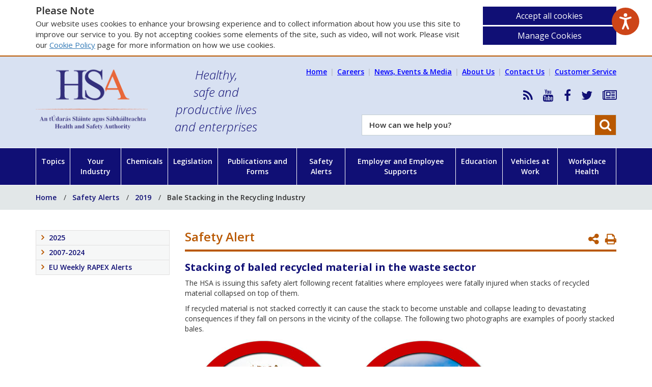

--- FILE ---
content_type: text/html; charset=utf-8
request_url: https://www.hsa.ie/eng/safety_alerts/2019/bale_stacking_in_the_recycling_industry/
body_size: 52335
content:

<!DOCTYPE html >
<!--[if lt IE 7 ]> <html lang="en" class="no-js ie6"> <![endif]-->
<!--[if IE 7 ]> <html lang="en" class="no-js ie7"> <![endif]-->
<!--[if IE 8 ]> <html lang="en" class="no-js ie8"> <![endif]-->
<!--[if IE 9 ]> <html lang="en" class="no-js ie9"> <![endif]-->
<!--[if (gt IE 9)|!(IE)]><!-->
<html lang="en" class="no-js">
<!--<![endif]-->

<head id="ctl00_ctl00_Head1"><title>
	Bale Stacking in the Recycling Industry - Health and Safety Authority
</title>

<meta charset="utf-8">
<meta http-equiv="X-UA-Compatible" content="IE=edge">
<meta name="viewport" content="width=device-width, initial-scale=1">
<meta name="google-site-verification" content="uzwl86cNe7rM7UP0rgucKDVoJFfN7nDtRF-FMy8SrO4" />
<meta name="description" content="This safety alert is following recent fatalities where employees were fatally injured when stacks of recycled material collapsed on top of them.">
<meta name="keywords" content="safety, alert, bales, material, stacks, stacked, stack, stacking, stability, ensure, cause, break, figure, vehicles, recycled, following, employees, weight">
<meta itemprop="name" content="Bale Stacking in the Recycling Industry">
<meta itemprop="description" content="This safety alert is following recent fatalities where employees were fatally injured when stacks of recycled material collapsed on top of them.">
<meta name="twitter:card" content="summary">
<meta name="twitter:site" content="Health and Safety Authority">
<meta name="twitter:title" content="Bale Stacking in the Recycling Industry">
<meta name="twitter:description" content="This safety alert is following recent fatalities where employees were fatally injured when stacks of recycled material collapsed on top of them.">
<meta name="twitter:creator" content="pTools Software">
<meta name="twitter:url" content="https:/www.hsa.ie/eng/safety_alerts/2019/bale_stacking_in_the_recycling_industry/bale_stacking_in_the_recycling_industry.html">
<meta property="og:title" content="Bale Stacking in the Recycling Industry">
<meta property="og:url" content="https:/www.hsa.ie/eng/safety_alerts/2019/bale_stacking_in_the_recycling_industry/bale_stacking_in_the_recycling_industry.html">
<meta property="og:description" content="This safety alert is following recent fatalities where employees were fatally injured when stacks of recycled material collapsed on top of them.">
<meta property="og:site_name" content="Health and Safety Authority"><link rel="canonical" href="https://www.hsa.ie/eng/safety_alerts/2019/bale_stacking_in_the_recycling_industry/">
<link href='https://fonts.googleapis.com/css?family=Open+Sans:300italic,400,600,700' rel='stylesheet' type='text/css'>
<link href="/includes/fontawesome/css/font-awesome.min.css" rel="stylesheet" />
<link href="/includes/bootstrap/css/bootstrap.min.css" rel="stylesheet" />
<link href="/includes/js/chosen/chosen.min.css" rel="stylesheet" />
<link href="/includes/css/core.min.css?v=1.0.8963.18586" rel="stylesheet" />
<link rel="shortcut icon" href="/includes/images/favicon.ico" type="image/x-icon" />


<!--[if lt IE 9]>
    <script src="/includes/js/html5shiv.js"></script>
    <script src="/includes/js/respond.min.js"></script>  
    <script src="/includes/js/JQuery/jquery-1.11.3.min.js"></script>  

<![endif]-->

<!--[if (gte IE 9) | (!IE)]><!-->
<script src="/includes/js/JQuery/jquery-2.1.4.min.js"></script>
<!--<![endif]-->

<script src="/includes/js/cookies.js"></script>
<script>
    userInputs = {
        siteName: "HSA",
        colours: ["#100f75"],
        url: "/eng/cookie-management/",
        container: "#ContentWrapper"
        //header: ["body", "/terms-of-use/"]
    }
    CookieCheck(userInputs);
</script>
    
    

    
    <!-- Google Tag Manager -->

    <!-- Facebook Pixel Code -->
    
    <!-- End Facebook Pixel Code -->


    
    <!-- Google tag (gtag.js) -->
    <script async src="https://www.googletagmanager.com/gtag/js?id=AW-774555183"></script>
    <script> window.dataLayer = window.dataLayer || []; function gtag() { dataLayer.push(arguments); } gtag('js', new Date()); gtag('config', 'AW-774555183');</script>
    <!-- End Google Tag Manager -->

</head>

<body id="b" data-ni="86481" data-nt="1" data-site-name="Health and Safety Authority">

    <!-- Google Tag Manager (noscript) -->
    <noscript>
        <iframe src="https://www.googletagmanager.com/ns.html?id=GTM-AW-774555183"
            height="0" width="0" style="display: none; visibility: hidden"></iframe>
    </noscript>
    <!-- End Google Tag Manager (noscript) -->

    <div id="wrapper">
        <div id="columns" class="clearfix preload">
            <div id="menu">
                <div class="header">
                    <div class="site-logo">
                        <a id="ctl00_ctl00_site_logo" href="/" target="_top"><img src="/eng/homepage_icons/hsa_logo.png" alt="HSA Logo PNG" /></a>
                    </div>
                    <div class="tag-line">
                        <p class="left">Healthy,<br />safe and<br />productive lives<br />and enterprises</p>
                    </div>
                </div>
                <ul id="mobileNav"><li class="level-1"><a href="/">
          Home<i class="fa fa-angle-right"></i></a></li><li class="&#xA;          level-1 has-subs"><a href="/eng/topics/"><span class="name">Topics</span><i class="fa fa-angle-right"></i></a><ul><li class="&#xA;          level-2"><a href="/eng/topics/accident_and_dangerous_occurrence_reporting/"><i class="fa fa-angle-right"></i><span class="name">Accident and Dangerous Occurrence Reporting</span></a></li><li class="&#xA;          level-2"><a href="http://www.inab.ie/"><i class="fa fa-angle-right"></i><span class="name">Accreditation</span></a></li><li class="&#xA;          level-2"><a href="/eng/topics/asbestos/"><i class="fa fa-angle-right"></i><span class="name">Asbestos</span></a></li><li class="&#xA;          level-2 has-subs"><a href="/eng/topics/atex/"><i class="fa fa-angle-right"></i><span class="name">ATEX</span><i class="toggle-btn fa fa-plus"></i></a><ul><li class="&#xA;          level-3 has-subs"><a href="/eng/topics/atex/atex_delivery_guide/"><i class="fa fa-angle-right"></i><span class="name">ATEX Delivery Guide</span><i class="toggle-btn fa fa-plus"></i></a><ul><li class="&#xA;          level-4"><a href="/eng/topics/atex/atex_delivery_guide/introduction/"><i class="fa fa-angle-right"></i><span class="name">Introduction</span></a></li><li class="&#xA;          level-4"><a href="/eng/topics/atex/atex_delivery_guide/justification/"><i class="fa fa-angle-right"></i><span class="name">Justification</span></a></li><li class="&#xA;          level-4"><a href="/eng/topics/atex/atex_delivery_guide/irish_legislation_eu_directives_standards/"><i class="fa fa-angle-right"></i><span class="name">Irish Legislation, EU Directives &amp; Standards</span></a></li><li class="&#xA;          level-4 has-subs"><a href="/eng/topics/atex/atex_delivery_guide/atex_verification_guide/"><i class="fa fa-angle-right"></i><span class="name">ATEX Verification Guide</span><i class="toggle-btn fa fa-plus"></i></a><ul><li class="&#xA;          level-5"><a href="/eng/topics/atex/atex_delivery_guide/atex_verification_guide/certs/"><i class="fa fa-angle-right"></i><span class="name">Certs</span></a></li><li class="&#xA;          level-5"><a href="/eng/topics/atex/atex_delivery_guide/atex_verification_guide/delivery_guide/"><i class="fa fa-angle-right"></i><span class="name">Delivery Guide</span></a></li></ul></li><li class="&#xA;          level-4"><a href="/eng/topics/atex/atex_delivery_guide/design-construction-handover/"><i class="fa fa-angle-right"></i><span class="name">Design-Construction-Handover</span></a></li><li class="&#xA;          level-4"><a href="/eng/topics/atex/atex_delivery_guide/functional_safety/"><i class="fa fa-angle-right"></i><span class="name">Functional Safety</span></a></li><li class="&#xA;          level-4"><a href="/eng/topics/atex/atex_delivery_guide/epd_guidance/"><i class="fa fa-angle-right"></i><span class="name">EPD Guidance</span></a></li><li class="&#xA;          level-4"><a href="/eng/topics/atex/atex_delivery_guide/organisational_measures/"><i class="fa fa-angle-right"></i><span class="name">Concepts</span></a></li><li class="&#xA;          level-4"><a href="/eng/topics/atex/atex_delivery_guide/competence/"><i class="fa fa-angle-right"></i><span class="name">Competence</span></a></li><li class="&#xA;          level-4"><a href="/eng/topics/atex/atex_delivery_guide/international_european_committees/"><i class="fa fa-angle-right"></i><span class="name">International/European Committees</span></a></li><li class="&#xA;          level-4"><a href="/eng/topics/atex/atex_delivery_guide/national_projects/"><i class="fa fa-angle-right"></i><span class="name">National Projects</span></a></li><li class="&#xA;          level-4"><a href="/eng/topics/atex/atex_delivery_guide/useful_links/"><i class="fa fa-angle-right"></i><span class="name">Useful Links</span></a></li><li class="&#xA;          level-4"><a href="/eng/topics/atex/atex_delivery_guide/useful_tools/"><i class="fa fa-angle-right"></i><span class="name">Useful Tools</span></a></li><li class="&#xA;          level-4"><a href="/eng/topics/atex/atex_delivery_guide/faq/"><i class="fa fa-angle-right"></i><span class="name">FAQ</span></a></li></ul></li><li class="&#xA;          level-3"><a href="/eng/topics/atex/atex_regulations_-_frequently_asked_questions/"><i class="fa fa-angle-right"></i><span class="name">ATEX Regulations - Frequently Asked Questions</span></a></li></ul></li><li class="&#xA;          level-2"><a href="/eng/topics/besmart_ie/"><i class="fa fa-angle-right"></i><span class="name">BeSMART.ie</span></a></li><li class="&#xA;          level-2 has-subs"><a href="/eng/topics/biological_agents/"><i class="fa fa-angle-right"></i><span class="name">Biological Agents</span><i class="toggle-btn fa fa-plus"></i></a><ul><li class="&#xA;          level-3 has-subs"><a href="/eng/topics/biological_agents/biological_agents_introduction/"><i class="fa fa-angle-right"></i><span class="name">Biological Agents Introduction</span><i class="toggle-btn fa fa-plus"></i></a><ul><li class="&#xA;          level-4"><a href="/eng/topics/biological_agents/biological_agents_introduction/what_are_biological_agents_/"><i class="fa fa-angle-right"></i><span class="name">What are Biological Agents?</span></a></li><li class="&#xA;          level-4"><a href="/eng/topics/biological_agents/biological_agents_introduction/classification_of_biological_agents/"><i class="fa fa-angle-right"></i><span class="name">Classification of Biological Agents</span></a></li><li class="&#xA;          level-4"><a href="/eng/topics/biological_agents/biological_agents_introduction/biological_agents_frequently_asked_questions/"><i class="fa fa-angle-right"></i><span class="name">Biological Agents Frequently Asked Questions</span></a></li><li class="&#xA;          level-4"><a href="/eng/topics/biological_agents/biological_agents_introduction/good_occupational_hygiene/"><i class="fa fa-angle-right"></i><span class="name">Good Occupational Hygiene</span></a></li><li class="&#xA;          level-4"><a href="/eng/topics/biological_agents/biological_agents_introduction/disinfectants/"><i class="fa fa-angle-right"></i><span class="name">Disinfectants</span></a></li><li class="&#xA;          level-4 has-subs"><a href="/eng/topics/biological_agents/biological_agents_introduction/vaccination/"><i class="fa fa-angle-right"></i><span class="name">Vaccination</span><i class="toggle-btn fa fa-plus"></i></a><ul><li class="&#xA;          level-5"><a href="/eng/topics/biological_agents/biological_agents_introduction/vaccination/vaccination_-_frequently_asked_questions/"><i class="fa fa-angle-right"></i><span class="name">Vaccination - Frequently Asked Questions</span></a></li></ul></li><li class="&#xA;          level-4"><a href="/eng/topics/biological_agents/biological_agents_introduction/transporting_biological_agents/"><i class="fa fa-angle-right"></i><span class="name">Transporting Biological Agents</span></a></li><li class="&#xA;          level-4"><a href="/eng/topics/biological_agents/biological_agents_introduction/biological_agents_and_reproductive_health/"><i class="fa fa-angle-right"></i><span class="name">Biological Agents and Reproductive Health</span></a></li></ul></li><li class="&#xA;          level-3 has-subs"><a href="/eng/topics/biological_agents/legislation_and_code_of_practice/"><i class="fa fa-angle-right"></i><span class="name">Legislation and Code of Practice</span><i class="toggle-btn fa fa-plus"></i></a><ul><li class="&#xA;          level-4"><a href="/eng/topics/biological_agents/legislation_and_code_of_practice/relevant_legislation/"><i class="fa fa-angle-right"></i><span class="name">Relevant Legislation</span></a></li><li class="&#xA;          level-4"><a href="/eng/topics/biological_agents/legislation_and_code_of_practice/code_of_practice/"><i class="fa fa-angle-right"></i><span class="name">Code of Practice</span></a></li><li class="&#xA;          level-4"><a href="/eng/topics/biological_agents/legislation_and_code_of_practice/notification/"><i class="fa fa-angle-right"></i><span class="name">Notification</span></a></li><li class="&#xA;          level-4"><a href="/eng/topics/biological_agents/legislation_and_code_of_practice/accident_incident_and_disease_reporting/"><i class="fa fa-angle-right"></i><span class="name">Accident, Incident and Disease Reporting</span></a></li></ul></li><li class="&#xA;          level-3 has-subs"><a href="/eng/topics/biological_agents/specific_biological_agents_diseases/"><i class="fa fa-angle-right"></i><span class="name">Specific Biological Agents &amp; Diseases</span><i class="toggle-btn fa fa-plus"></i></a><ul><li class="&#xA;          level-4"><a href="/eng/topics/biological_agents/specific_biological_agents_diseases/avian_influenza/"><i class="fa fa-angle-right"></i><span class="name">Avian Influenza</span></a></li><li class="&#xA;          level-4"><a href="/eng/topics/biological_agents/specific_biological_agents_diseases/blood_borne_viruses/"><i class="fa fa-angle-right"></i><span class="name">Blood Borne Viruses</span></a></li><li class="&#xA;          level-4"><a href="/eng/topics/biological_agents/specific_biological_agents_diseases/covid-19/"><i class="fa fa-angle-right"></i><span class="name">SARS-CoV-2 and COVID-19</span></a></li><li class="&#xA;          level-4"><a href="/eng/topics/biological_agents/specific_biological_agents_diseases/legionellosis/"><i class="fa fa-angle-right"></i><span class="name">Legionellosis</span></a></li><li class="&#xA;          level-4"><a href="/eng/topics/biological_agents/specific_biological_agents_diseases/leptospirosis/"><i class="fa fa-angle-right"></i><span class="name">Leptospirosis</span></a></li><li class="&#xA;          level-4"><a href="/eng/topics/biological_agents/specific_biological_agents_diseases/lyme_disease/"><i class="fa fa-angle-right"></i><span class="name">Lyme Disease</span></a></li><li class="&#xA;          level-4"><a href="/eng/topics/biological_agents/specific_biological_agents_diseases/moulds/"><i class="fa fa-angle-right"></i><span class="name">Moulds</span></a></li><li class="&#xA;          level-4"><a href="/eng/topics/biological_agents/specific_biological_agents_diseases/tuberculosis/"><i class="fa fa-angle-right"></i><span class="name">Tuberculosis</span></a></li><li class="&#xA;          level-4"><a href="/eng/topics/biological_agents/specific_biological_agents_diseases/zoonoses/"><i class="fa fa-angle-right"></i><span class="name">Zoonoses</span></a></li></ul></li><li class="&#xA;          level-3 has-subs"><a href="/eng/topics/biological_agents/laboratories_higher_risk_activities/"><i class="fa fa-angle-right"></i><span class="name">Laboratories &amp; Higher Risk Activities</span><i class="toggle-btn fa fa-plus"></i></a><ul><li class="&#xA;          level-4"><a href="/eng/topics/biological_agents/laboratories_higher_risk_activities/autoclaves/"><i class="fa fa-angle-right"></i><span class="name">Autoclaves</span></a></li><li class="&#xA;          level-4"><a href="/eng/topics/biological_agents/laboratories_higher_risk_activities/microbiological_safety_cabinets/"><i class="fa fa-angle-right"></i><span class="name">Microbiological Safety Cabinets</span></a></li><li class="&#xA;          level-4"><a href="/eng/topics/biological_agents/laboratories_higher_risk_activities/health_surveillance/"><i class="fa fa-angle-right"></i><span class="name">Health Surveillance</span></a></li><li class="&#xA;          level-4"><a href="/eng/topics/biological_agents/laboratories_higher_risk_activities/occupational_exposure_lists/"><i class="fa fa-angle-right"></i><span class="name">Occupational Exposure Lists</span></a></li><li class="&#xA;          level-4"><a href="/eng/topics/biological_agents/laboratories_higher_risk_activities/personal_protective_equipment/"><i class="fa fa-angle-right"></i><span class="name">Personal Protective Equipment</span></a></li><li class="&#xA;          level-4"><a href="/eng/topics/biological_agents/laboratories_higher_risk_activities/useful_resources/"><i class="fa fa-angle-right"></i><span class="name">Useful Resources</span></a></li></ul></li></ul></li><li class="&#xA;          level-2 has-subs"><a href="/eng/topics/brexit/"><i class="fa fa-angle-right"></i><span class="name">Brexit</span><i class="toggle-btn fa fa-plus"></i></a><ul><li class="&#xA;          level-3"><a href="/eng/topics/brexit/overview/"><i class="fa fa-angle-right"></i><span class="name">Overview</span></a></li><li class="&#xA;          level-3"><a href="/eng/topics/brexit/accreditation/"><i class="fa fa-angle-right"></i><span class="name">Accreditation</span></a></li><li class="&#xA;          level-3"><a href="https://www.hsa.ie/eng/topics/market_surveillance/brexit_and_access_of_products_to_the_eu_market/"><i class="fa fa-angle-right"></i><span class="name">Brexit and Access of Products to the EU Market</span></a></li><li class="&#xA;          level-3"><a href="/eng/topics/brexit/chemicals_export_import_regulation/"><i class="fa fa-angle-right"></i><span class="name">Chemicals Export / Import Regulation</span></a></li><li class="&#xA;          level-3"><a href="/eng/topics/brexit/detergents/"><i class="fa fa-angle-right"></i><span class="name">Detergents</span></a></li><li class="&#xA;          level-3"><a href="/eng/topics/brexit/market_surveillance_%E2%80%93_industrial_products/"><i class="fa fa-angle-right"></i><span class="name">Market Surveillance – Industrial Products</span></a></li><li class="&#xA;          level-3"><a href="/eng/topics/brexit/reach/"><i class="fa fa-angle-right"></i><span class="name">REACH</span></a></li><li class="&#xA;          level-3"><a href="/eng/topics/brexit/clp/"><i class="fa fa-angle-right"></i><span class="name">CLP</span></a></li><li class="&#xA;          level-3"><a href="https://www.hsa.ie/eng/topics/market_surveillance/selling_goods_on_the_eu_single_market_after_brexit/"><i class="fa fa-angle-right"></i><span class="name">Selling Goods on the EU Single Market after Brexit</span></a></li><li class="&#xA;          level-3"><a href="/eng/topics/brexit/transportable_pressure_equipment/"><i class="fa fa-angle-right"></i><span class="name">Transportable Pressure Equipment</span></a></li><li class="&#xA;          level-3"><a href="/eng/topics/brexit/further_information/"><i class="fa fa-angle-right"></i><span class="name">Further information</span></a></li></ul></li><li class="&#xA;          level-2 has-subs"><a href="/eng/topics/bullying_at_work/"><i class="fa fa-angle-right"></i><span class="name">Bullying at Work</span><i class="toggle-btn fa fa-plus"></i></a><ul><li class="&#xA;          level-3"><a href="/eng/topics/bullying_at_work/employer_policy/"><i class="fa fa-angle-right"></i><span class="name">Employer Policy</span></a></li><li class="&#xA;          level-3"><a href="/eng/topics/bullying_at_work/are_you_being_bullied/"><i class="fa fa-angle-right"></i><span class="name">Are You Being Bullied</span></a></li><li class="&#xA;          level-3"><a href="/eng/topics/bullying_at_work/codes_of_practice/"><i class="fa fa-angle-right"></i><span class="name">Codes of Practice</span></a></li><li class="&#xA;          level-3"><a href="/eng/topics/bullying_at_work/bullying_employer_perspective/"><i class="fa fa-angle-right"></i><span class="name">Bullying Employer Perspective</span></a></li><li class="&#xA;          level-3"><a href="/eng/topics/bullying_at_work/bullying_employee_perspective/"><i class="fa fa-angle-right"></i><span class="name">Bullying Employee Perspective</span></a></li></ul></li><li class="&#xA;          level-2 has-subs"><a href="/eng/topics/business_licensing_and_notification_requirements/"><i class="fa fa-angle-right"></i><span class="name">Business Licensing and Notification Requirements</span><i class="toggle-btn fa fa-plus"></i></a><ul><li class="&#xA;          level-3"><a href="/eng/topics/business_licensing_and_notification_requirements/accident_incident_reporting/"><i class="fa fa-angle-right"></i><span class="name">Accident/Incident Reporting</span></a></li><li class="&#xA;          level-3"><a href="/eng/topics/business_licensing_and_notification_requirements/adr_and_tped/"><i class="fa fa-angle-right"></i><span class="name">ADR and TPED</span></a></li><li class="&#xA;          level-3"><a href="/eng/topics/business_licensing_and_notification_requirements/asbestos/"><i class="fa fa-angle-right"></i><span class="name">Asbestos</span></a></li><li class="&#xA;          level-3"><a href="/eng/topics/business_licensing_and_notification_requirements/biological_agents/"><i class="fa fa-angle-right"></i><span class="name">Biological Agents</span></a></li><li class="&#xA;          level-3"><a href="/eng/topics/business_licensing_and_notification_requirements/construction/"><i class="fa fa-angle-right"></i><span class="name">Construction</span></a></li><li class="&#xA;          level-3"><a href="/eng/topics/business_licensing_and_notification_requirements/chemicals/"><i class="fa fa-angle-right"></i><span class="name">Chemicals</span></a></li><li class="&#xA;          level-3"><a href="/eng/topics/business_licensing_and_notification_requirements/mining/"><i class="fa fa-angle-right"></i><span class="name">Mining</span></a></li><li class="&#xA;          level-3"><a href="/eng/topics/business_licensing_and_notification_requirements/quarrying/"><i class="fa fa-angle-right"></i><span class="name">Quarrying</span></a></li><li class="&#xA;          level-3"><a href="/eng/topics/business_licensing_and_notification_requirements/other_licensing_agencies/"><i class="fa fa-angle-right"></i><span class="name">Other Licensing Agencies</span></a></li><li class="&#xA;          level-3"><a href="/eng/topics/business_licensing_and_notification_requirements/all_notification_forms/"><i class="fa fa-angle-right"></i><span class="name">All Notification Forms</span></a></li></ul></li><li class="&#xA;          level-2"><a href="/eng/topics/chemicals/"><i class="fa fa-angle-right"></i><span class="name">Chemicals</span></a></li><li class="&#xA;          level-2"><a href="https://www.hsa.ie/eng/your_industry/chemicals/legislation_enforcement/classification_and_labelling/"><i class="fa fa-angle-right"></i><span class="name">Classification and Labelling</span></a></li><li class="&#xA;          level-2"><a href="https://www.hsa.ie/eng/customer_service/make_a_complaint/"><i class="fa fa-angle-right"></i><span class="name">Complaint</span></a></li><li class="&#xA;          level-2"><a href="/eng/topics/confined_spaces/"><i class="fa fa-angle-right"></i><span class="name">Confined Spaces</span></a></li><li class="&#xA;          level-2"><a href="https://consultation.hsa.ie/"><i class="fa fa-angle-right"></i><span class="name">Consultation</span></a></li><li class="&#xA;          level-2"><a href="/eng/topics/display_screen_equipment/"><i class="fa fa-angle-right"></i><span class="name">Display Screen Equipment</span></a></li><li class="&#xA;          level-2 has-subs"><a href="/eng/topics/education/"><i class="fa fa-angle-right"></i><span class="name">Education</span><i class="toggle-btn fa fa-plus"></i></a><ul><li class="&#xA;          level-3"><a href="/eng/topics/education/managing_safety_in_schools/"><i class="fa fa-angle-right"></i><span class="name">Managing Safety in Schools</span></a></li><li class="&#xA;          level-3"><a href="/eng/topics/education/teacher_support_and_resources/"><i class="fa fa-angle-right"></i><span class="name">Teacher Support and Resources</span></a></li><li class="&#xA;          level-3"><a href="/eng/topics/education/teacher_training/"><i class="fa fa-angle-right"></i><span class="name">Teacher Training</span></a></li><li class="&#xA;          level-3"><a href="/eng/topics/education/initiatives_in_education/"><i class="fa fa-angle-right"></i><span class="name">Initiatives in Education</span></a></li></ul></li><li class="&#xA;          level-2 has-subs"><a href="/eng/topics/electricity/"><i class="fa fa-angle-right"></i><span class="name">Electricity</span><i class="toggle-btn fa fa-plus"></i></a><ul><li class="&#xA;          level-3 has-subs"><a href="/eng/topics/electricity/dangers_of_electricity/"><i class="fa fa-angle-right"></i><span class="name">Dangers of Electricity</span><i class="toggle-btn fa fa-plus"></i></a><ul><li class="&#xA;          level-4"><a href="/eng/topics/electricity/dangers_of_electricity/electrical_fatality_statistics/"><i class="fa fa-angle-right"></i><span class="name">Electrical Fatality Statistics</span></a></li><li class="&#xA;          level-4"><a href="/eng/topics/electricity/dangers_of_electricity/electricity_in_the_workplace/"><i class="fa fa-angle-right"></i><span class="name">Electricity in the Workplace</span></a></li></ul></li><li class="&#xA;          level-3 has-subs"><a href="/eng/topics/electricity/inspection_and_testing/"><i class="fa fa-angle-right"></i><span class="name">Inspection and Testing</span><i class="toggle-btn fa fa-plus"></i></a><ul><li class="&#xA;          level-4"><a href="/eng/topics/electricity/inspection_and_testing/is_10101_national_rules_for_electrical_installation/"><i class="fa fa-angle-right"></i><span class="name">IS 10101 National Rules for Electrical Installation</span></a></li><li class="&#xA;          level-4"><a href="/eng/topics/electricity/inspection_and_testing/works_needing_certification/"><i class="fa fa-angle-right"></i><span class="name">Works Needing Certification</span></a></li></ul></li><li class="&#xA;          level-3 has-subs"><a href="/eng/topics/electricity/powerlines_and_cables/"><i class="fa fa-angle-right"></i><span class="name">Powerlines and Cables</span><i class="toggle-btn fa fa-plus"></i></a><ul><li class="&#xA;          level-4"><a href="/eng/topics/electricity/powerlines_and_cables/overhead_power_lines/"><i class="fa fa-angle-right"></i><span class="name">Overhead Power Lines</span></a></li><li class="&#xA;          level-4"><a href="/eng/topics/electricity/powerlines_and_cables/underground_cables/"><i class="fa fa-angle-right"></i><span class="name">Underground Cables</span></a></li></ul></li><li class="&#xA;          level-3 has-subs"><a href="/eng/topics/electricity/information_guidance_legislation/"><i class="fa fa-angle-right"></i><span class="name">Information Guidance Legislation</span><i class="toggle-btn fa fa-plus"></i></a><ul><li class="&#xA;          level-4"><a href="/eng/topics/electricity/information_guidance_legislation/video_-_dangers_from_power_lines_on_farms/"><i class="fa fa-angle-right"></i><span class="name">Video - Dangers from Power Lines on Farms</span></a></li><li class="&#xA;          level-4"><a href="/eng/topics/electricity/information_guidance_legislation/role_of_the_commission_for_regulation_of_utilities/"><i class="fa fa-angle-right"></i><span class="name">Role of the Commission for Regulation of Utilities</span></a></li><li class="&#xA;          level-4"><a href="/eng/topics/electricity/information_guidance_legislation/hsa_other_organisations/"><i class="fa fa-angle-right"></i><span class="name">HSA &amp; Other Organisations</span></a></li></ul></li></ul></li><li class="&#xA;          level-2"><a href="/eng/topics/employees_duties/"><i class="fa fa-angle-right"></i><span class="name">Employees Duties</span></a></li><li class="&#xA;          level-2"><a href="https://www.hsa.ie/!X8EMFZ"><i class="fa fa-angle-right"></i><span class="name">Ergonomics</span></a></li><li class="&#xA;          level-2"><a href="/eng/topics/explosives/"><i class="fa fa-angle-right"></i><span class="name">Explosives</span></a></li><li class="&#xA;          level-2 has-subs"><a href="/eng/topics/fire/"><i class="fa fa-angle-right"></i><span class="name">Fire</span><i class="toggle-btn fa fa-plus"></i></a><ul><li class="&#xA;          level-3"><a href="/eng/topics/fire/fire_detection_and_warning/"><i class="fa fa-angle-right"></i><span class="name">Fire Detection and Warning</span></a></li><li class="&#xA;          level-3"><a href="/eng/topics/fire/emergency_escape_and_fire_fighting/"><i class="fa fa-angle-right"></i><span class="name">Emergency Escape and Fire Fighting</span></a></li><li class="&#xA;          level-3"><a href="/eng/topics/fire/fire_prevention/"><i class="fa fa-angle-right"></i><span class="name">Fire Prevention</span></a></li></ul></li><li class="&#xA;          level-2 has-subs"><a href="/eng/topics/first_aid/"><i class="fa fa-angle-right"></i><span class="name">First Aid</span><i class="toggle-btn fa fa-plus"></i></a><ul><li class="&#xA;          level-3"><a href="/eng/topics/first_aid/first_aid_frequently_asked_questions/"><i class="fa fa-angle-right"></i><span class="name">First Aid Frequently Asked Questions</span></a></li></ul></li><li class="&#xA;          level-2 has-subs"><a href="/eng/topics/hazards/"><i class="fa fa-angle-right"></i><span class="name">Hazards</span><i class="toggle-btn fa fa-plus"></i></a><ul><li class="&#xA;          level-3"><a href="/eng/topics/hazards/electricity/"><i class="fa fa-angle-right"></i><span class="name">Electricity</span></a></li><li class="&#xA;          level-3"><a href="/eng/topics/hazards/pedestrian_safety/"><i class="fa fa-angle-right"></i><span class="name">Pedestrian safety</span></a></li><li class="&#xA;          level-3"><a href="http://www.hsa.ie/eng/Topics/Manual_Handling/"><i class="fa fa-angle-right"></i><span class="name">Manual Handling Hazards</span></a></li><li class="&#xA;          level-3"><a href="/eng/topics/hazards/slips,_trips_and_falls/"><i class="fa fa-angle-right"></i><span class="name">Slips, Trips and Falls</span></a></li><li class="&#xA;          level-3"><a href="/eng/topics/hazards/working_at_height/"><i class="fa fa-angle-right"></i><span class="name">Working at Height</span></a></li><li class="&#xA;          level-3"><a href="/eng/topics/hazards/lone_workers/"><i class="fa fa-angle-right"></i><span class="name">Lone Workers</span></a></li></ul></li><li class="&#xA;          level-2 has-subs"><a href="/eng/topics/health_and_safety_myths/"><i class="fa fa-angle-right"></i><span class="name">Health and Safety Myths</span><i class="toggle-btn fa fa-plus"></i></a><ul><li class="&#xA;          level-3"><a href="/eng/topics/health_and_safety_myths/myth_1_inspections_and_fines/"><i class="fa fa-angle-right"></i><span class="name">Myth 1: Inspections and Fines</span></a></li><li class="&#xA;          level-3"><a href="/eng/topics/health_and_safety_myths/myth_2_health_and_safety_is_expensive/"><i class="fa fa-angle-right"></i><span class="name">Myth 2: Health and Safety is Expensive</span></a></li><li class="&#xA;          level-3"><a href="/eng/topics/health_and_safety_myths/myth_3_red_tape_hindering_business/"><i class="fa fa-angle-right"></i><span class="name">Myth 3: Red Tape Hindering Business</span></a></li><li class="&#xA;          level-3"><a href="/eng/topics/health_and_safety_myths/myth_4_manual_handling_training/"><i class="fa fa-angle-right"></i><span class="name">Myth 4: Manual Handling Training</span></a></li><li class="&#xA;          level-3"><a href="/eng/topics/health_and_safety_myths/myth_5_everything_banned/"><i class="fa fa-angle-right"></i><span class="name">Myth 5: Everything Banned</span></a></li></ul></li><li class="&#xA;          level-2"><a href="https://www.hsa.ie/eng/publications_and_forms/publications/horticulture/"><i class="fa fa-angle-right"></i><span class="name">Horticulture</span></a></li><li class="&#xA;          level-2 has-subs"><a href="/eng/topics/human_factors/"><i class="fa fa-angle-right"></i><span class="name">Human Factors</span><i class="toggle-btn fa fa-plus"></i></a><ul><li class="&#xA;          level-3"><a href="/eng/topics/human_factors/overview_of_human_factors/"><i class="fa fa-angle-right"></i><span class="name">Overview of Human Factors</span></a></li><li class="&#xA;          level-3"><a href="/eng/topics/human_factors/introduction_to_human_factors_individual_job_and_organisational_factors/"><i class="fa fa-angle-right"></i><span class="name">Introduction to Human Factors – Individual, Job and Organisational Factors</span></a></li><li class="&#xA;          level-3"><a href="/eng/topics/human_factors/human_factors_in_risk_assessment/"><i class="fa fa-angle-right"></i><span class="name">Human Factors in Risk Assessment</span></a></li><li class="&#xA;          level-3"><a href="/eng/topics/human_factors/reducing_errors_and_non-compliances/"><i class="fa fa-angle-right"></i><span class="name">Reducing Errors and Non-Compliances</span></a></li><li class="&#xA;          level-3"><a href="/eng/topics/human_factors/safety_culture/"><i class="fa fa-angle-right"></i><span class="name">Safety Culture</span></a></li><li class="&#xA;          level-3"><a href="/eng/topics/human_factors/e-learning_webinars_and_other_resources/"><i class="fa fa-angle-right"></i><span class="name">E-learning, Webinars and Other Resources</span></a></li><li class="&#xA;          level-3 has-subs"><a href="/eng/topics/human_factors/case_studies/"><i class="fa fa-angle-right"></i><span class="name">Case Studies</span><i class="toggle-btn fa fa-plus"></i></a><ul><li class="&#xA;          level-4"><a href="/eng/topics/human_factors/case_studies/pepsico case study/"><i class="fa fa-angle-right"></i><span class="name">PepsiCo Case Study</span></a></li></ul></li></ul></li><li class="&#xA;          level-2"><a href="/eng/topics/illness_reports/"><i class="fa fa-angle-right"></i><span class="name">Illness Reports</span></a></li><li class="&#xA;          level-2 has-subs"><a href="/eng/topics/inspections/"><i class="fa fa-angle-right"></i><span class="name">Inspections</span><i class="toggle-btn fa fa-plus"></i></a><ul><li class="&#xA;          level-3 has-subs"><a href="/eng/topics/inspections/enforcement/"><i class="fa fa-angle-right"></i><span class="name">Inspections</span><i class="toggle-btn fa fa-plus"></i></a><ul><li class="&#xA;          level-4"><a href="/eng/topics/inspections/enforcement/hsa_inspections/"><i class="fa fa-angle-right"></i><span class="name">HSA Inspections</span></a></li><li class="&#xA;          level-4"><a href="/eng/topics/inspections/enforcement/recording_inspections/"><i class="fa fa-angle-right"></i><span class="name">Recording Inspections</span></a></li><li class="&#xA;          level-4"><a href="/eng/topics/inspections/enforcement/what_to_expect_when_the_inspector_calls/"><i class="fa fa-angle-right"></i><span class="name">How an Inspection Works</span></a></li><li class="&#xA;          level-4"><a href="https://www.hsa.ie/eng/publications_and_forms/publications/corporate/what_to_expect_when_the_health_and_safety_inspector_calls.html"><i class="fa fa-angle-right"></i><span class="name">Why a Health and Safety Inspector Calls to your Workplace</span></a></li></ul></li><li class="&#xA;          level-3 has-subs"><a href="/eng/topics/inspections/inspectors/"><i class="fa fa-angle-right"></i><span class="name">Inspectors</span><i class="toggle-btn fa fa-plus"></i></a><ul><li class="&#xA;          level-4"><a href="/eng/topics/inspections/inspectors/actions_of_inspectors/"><i class="fa fa-angle-right"></i><span class="name">Actions of Inspectors</span></a></li><li class="&#xA;          level-4"><a href="/eng/topics/inspections/inspectors/powers_of_inspectors/"><i class="fa fa-angle-right"></i><span class="name">Powers of Inspectors</span></a></li></ul></li><li class="&#xA;          level-3 has-subs"><a href="/eng/topics/inspections/investigations/"><i class="fa fa-angle-right"></i><span class="name">Investigations</span><i class="toggle-btn fa fa-plus"></i></a><ul><li class="&#xA;          level-4"><a href="/eng/topics/inspections/investigations/workplace_fatalities/"><i class="fa fa-angle-right"></i><span class="name">Workplace Fatalities</span></a></li></ul></li><li class="&#xA;          level-3 has-subs"><a href="/eng/topics/inspections/appeals/"><i class="fa fa-angle-right"></i><span class="name">Appeals</span><i class="toggle-btn fa fa-plus"></i></a><ul><li class="&#xA;          level-4"><a href="/eng/topics/inspections/appeals/the_appeals_process/"><i class="fa fa-angle-right"></i><span class="name">The Appeals Process</span></a></li></ul></li><li class="&#xA;          level-3 has-subs"><a href="/eng/topics/inspections/prosecutions/"><i class="fa fa-angle-right"></i><span class="name">Prosecutions</span><i class="toggle-btn fa fa-plus"></i></a><ul><li class="&#xA;          level-4"><a href="/eng/topics/inspections/prosecutions/prosecutions_2018/"><i class="fa fa-angle-right"></i><span class="name">Prosecutions 2018</span></a></li><li class="&#xA;          level-4"><a href="/eng/topics/inspections/prosecutions/prosecutions_2017/"><i class="fa fa-angle-right"></i><span class="name">Prosecutions 2017</span></a></li><li class="&#xA;          level-4"><a href="/eng/topics/inspections/prosecutions/prosecutions_2016/"><i class="fa fa-angle-right"></i><span class="name">Prosecutions 2016</span></a></li><li class="&#xA;          level-4"><a href="/eng/topics/inspections/prosecutions/prosecutions_2015/"><i class="fa fa-angle-right"></i><span class="name">Prosecutions 2015</span></a></li><li class="&#xA;          level-4"><a href="/eng/topics/inspections/prosecutions/prosecutions_2014/"><i class="fa fa-angle-right"></i><span class="name">Prosecutions 2014</span></a></li><li class="&#xA;          level-4"><a href="/eng/topics/inspections/prosecutions/prosecutions_2013/"><i class="fa fa-angle-right"></i><span class="name">Prosecutions 2013</span></a></li><li class="&#xA;          level-4"><a href="/eng/topics/inspections/prosecutions/prosecutions_2012/"><i class="fa fa-angle-right"></i><span class="name">Prosecutions 2012</span></a></li><li class="&#xA;          level-4"><a href="/eng/topics/inspections/prosecutions/prosecutions_2011/"><i class="fa fa-angle-right"></i><span class="name">Prosecutions 2011</span></a></li><li class="&#xA;          level-4"><a href="/eng/topics/inspections/prosecutions/prosecutions_2010/"><i class="fa fa-angle-right"></i><span class="name">Prosecutions 2010</span></a></li><li class="&#xA;          level-4"><a href="/eng/topics/inspections/prosecutions/prosecutions_2009/"><i class="fa fa-angle-right"></i><span class="name">Prosecutions 2009</span></a></li><li class="&#xA;          level-4"><a href="/eng/topics/inspections/prosecutions/prosecutions_2008/"><i class="fa fa-angle-right"></i><span class="name">Prosecutions 2008</span></a></li><li class="&#xA;          level-4"><a href="/eng/topics/inspections/prosecutions/prosecutions_2007/"><i class="fa fa-angle-right"></i><span class="name">Prosecutions 2007</span></a></li><li class="&#xA;          level-4 has-subs"><a href="/eng/topics/inspections/prosecutions/prosecutions_2006/"><i class="fa fa-angle-right"></i><span class="name">Prosecutions 2006</span><i class="toggle-btn fa fa-plus"></i></a><ul><li class="&#xA;          level-5"><a href="/eng/topics/inspections/prosecutions/prosecutions_2006/summarily/"><i class="fa fa-angle-right"></i><span class="name">Summarily</span></a></li><li class="&#xA;          level-5"><a href="/eng/topics/inspections/prosecutions/prosecutions_2006/on_indictment/"><i class="fa fa-angle-right"></i><span class="name">On Indictment</span></a></li></ul></li><li class="&#xA;          level-4 has-subs"><a href="/eng/topics/inspections/prosecutions/prosecutions_2005/"><i class="fa fa-angle-right"></i><span class="name">Prosecutions 2005</span><i class="toggle-btn fa fa-plus"></i></a><ul><li class="&#xA;          level-5"><a href="/eng/topics/inspections/prosecutions/prosecutions_2005/summarily/"><i class="fa fa-angle-right"></i><span class="name">Summarily</span></a></li><li class="&#xA;          level-5"><a href="/eng/topics/inspections/prosecutions/prosecutions_2005/on_indictment/"><i class="fa fa-angle-right"></i><span class="name">On Indictment</span></a></li></ul></li></ul></li></ul></li><li class="&#xA;          level-2"><a href="/eng/topics/liquid_petroleum_gas_lpg_/"><i class="fa fa-angle-right"></i><span class="name">Liquid Petroleum Gas (LPG)</span></a></li><li class="&#xA;          level-2"><a href="/eng/topics/machinery/"><i class="fa fa-angle-right"></i><span class="name">Machinery</span></a></li><li class="&#xA;          level-2 has-subs"><a href="/eng/topics/managing_health_and_safety/"><i class="fa fa-angle-right"></i><span class="name">Managing Health and Safety</span><i class="toggle-btn fa fa-plus"></i></a><ul><li class="&#xA;          level-3 has-subs"><a href="/eng/topics/managing_health_and_safety/general_application_regulations_2007/"><i class="fa fa-angle-right"></i><span class="name">General Application Regulations 2007</span><i class="toggle-btn fa fa-plus"></i></a><ul><li class="&#xA;          level-4"><a href="/eng/topics/managing_health_and_safety/general_application_regulations_2007/display_screen_equipment/"><i class="fa fa-angle-right"></i><span class="name">Display Screen Equipment</span></a></li></ul></li><li class="&#xA;          level-3"><a href="/eng/topics/managing_health_and_safety/safety,_health_and_welfare_at_work_act_2005/"><i class="fa fa-angle-right"></i><span class="name">Safety, Health and Welfare at Work Act 2005</span></a></li><li class="&#xA;          level-3"><a href="/eng/topics/managing_health_and_safety/safety_and_health_management_systems/"><i class="fa fa-angle-right"></i><span class="name">Safety and Health Management Systems</span></a></li><li class="&#xA;          level-3"><a href="/eng/topics/managing_health_and_safety/safety_representatives_and_consultation/"><i class="fa fa-angle-right"></i><span class="name">Safety Representatives and Consultation</span></a></li><li class="&#xA;          level-3"><a href="/eng/topics/managing_health_and_safety/safety_statement_and_risk_assessment/"><i class="fa fa-angle-right"></i><span class="name">Safety Statement and Risk Assessment</span></a></li></ul></li><li class="&#xA;          level-2 has-subs"><a href="/eng/topics/manual_handling/"><i class="fa fa-angle-right"></i><span class="name">Manual Handling</span><i class="toggle-btn fa fa-plus"></i></a><ul><li class="&#xA;          level-3"><a href="/eng/topics/manual_handling/manual_handling_guidance_documents/"><i class="fa fa-angle-right"></i><span class="name">Manual Handling Guidance Documents</span></a></li><li class="&#xA;          level-3"><a href="/eng/topics/manual_handling/manual_handling_case_study_video_series_1/"><i class="fa fa-angle-right"></i><span class="name">Manual Handling Case Study Video Series 1</span></a></li><li class="&#xA;          level-3"><a href="/eng/topics/manual_handling/manual_handling_case_study_video_series_2/"><i class="fa fa-angle-right"></i><span class="name">Manual Handling Case Study Video Series 2</span></a></li><li class="&#xA;          level-3"><a href="/eng/topics/manual_handling/manual_handling_faq's/"><i class="fa fa-angle-right"></i><span class="name">Manual Handling FAQ's</span></a></li><li class="&#xA;          level-3"><a href="/eng/topics/manual_handling/manual_handling_research_reports/"><i class="fa fa-angle-right"></i><span class="name">Manual Handling Research reports</span></a></li></ul></li><li class="&#xA;          level-2 has-subs"><a href="/eng/topics/market_surveillance/"><i class="fa fa-angle-right"></i><span class="name">Market Surveillance</span><i class="toggle-btn fa fa-plus"></i></a><ul><li class="&#xA;          level-3"><a href="/eng/topics/market_surveillance/selling_goods_on_the_eu_single_market/"><i class="fa fa-angle-right"></i><span class="name">Selling Goods on the EU Single Market</span></a></li><li class="&#xA;          level-3"><a href="/eng/topics/market_surveillance/selling_goods_on_the_eu_single_market_after_brexit/"><i class="fa fa-angle-right"></i><span class="name">Selling Goods on the EU Single Market after Brexit</span></a></li><li class="&#xA;          level-3"><a href="/eng/topics/market_surveillance/brexit_and_access_of_products_to_the_eu_market/"><i class="fa fa-angle-right"></i><span class="name">Brexit and Access of Products to the EU Market</span></a></li><li class="&#xA;          level-3"><a href="/eng/topics/market_surveillance/joint_market_surveillance_action_on_harmonised_products_2021_omnibus/"><i class="fa fa-angle-right"></i><span class="name">Joint Market Surveillance Action on HARmonised Products 2021 Omnibus (JAHARP2021 Omnibus)</span></a></li></ul></li><li class="&#xA;          level-2"><a href="/eng/topics/motor_factors/"><i class="fa fa-angle-right"></i><span class="name">Motor Factors</span></a></li><li class="&#xA;          level-2 has-subs"><a href="/eng/topics/personal_protective_equipment_-_ppe/"><i class="fa fa-angle-right"></i><span class="name">Personal Protective Equipment - PPE</span><i class="toggle-btn fa fa-plus"></i></a><ul><li class="&#xA;          level-3"><a href="/eng/topics/personal_protective_equipment_-_ppe/ppe_-faqs/"><i class="fa fa-angle-right"></i><span class="name">PPE -FAQs</span></a></li><li class="&#xA;          level-3"><a href="/eng/topics/personal_protective_equipment_-_ppe/respiratory_protective_equipment/"><i class="fa fa-angle-right"></i><span class="name">Respiratory Protective Equipment</span></a></li></ul></li><li class="&#xA;          level-2 has-subs"><a href="/eng/topics/physical_agents/"><i class="fa fa-angle-right"></i><span class="name">Physical Agents</span><i class="toggle-btn fa fa-plus"></i></a><ul><li class="&#xA;          level-3 has-subs"><a href="/eng/topics/physical_agents/noise/"><i class="fa fa-angle-right"></i><span class="name">Noise</span><i class="toggle-btn fa fa-plus"></i></a><ul><li class="&#xA;          level-4"><a href="/eng/topics/physical_agents/noise/noise_at_work/"><i class="fa fa-angle-right"></i><span class="name">Noise at Work</span></a></li><li class="&#xA;          level-4"><a href="/eng/topics/physical_agents/noise/noise_-_frequently_asked_questions/"><i class="fa fa-angle-right"></i><span class="name">Noise - Frequently Asked Questions</span></a></li><li class="&#xA;          level-4"><a href="/eng/topics/physical_agents/noise/safe_maintenance_-_reducing_noise/"><i class="fa fa-angle-right"></i><span class="name">Safe Maintenance - Reducing Noise</span></a></li><li class="&#xA;          level-4"><a href="/eng/topics/physical_agents/noise/health_surveillance_noise/"><i class="fa fa-angle-right"></i><span class="name">Health Surveillance – Noise</span></a></li></ul></li><li class="&#xA;          level-3 has-subs"><a href="/eng/topics/physical_agents/vibration/"><i class="fa fa-angle-right"></i><span class="name">Vibration</span><i class="toggle-btn fa fa-plus"></i></a><ul><li class="&#xA;          level-4"><a href="/eng/topics/physical_agents/vibration/vibration_at_work/"><i class="fa fa-angle-right"></i><span class="name">Vibration at Work</span></a></li><li class="&#xA;          level-4"><a href="/eng/topics/physical_agents/vibration/hav_risk_assessment/"><i class="fa fa-angle-right"></i><span class="name">HAV Risk Assessment</span></a></li></ul></li><li class="&#xA;          level-3 has-subs"><a href="/eng/topics/physical_agents/optical_radiation/"><i class="fa fa-angle-right"></i><span class="name">Optical Radiation</span><i class="toggle-btn fa fa-plus"></i></a><ul><li class="&#xA;          level-4"><a href="/eng/topics/physical_agents/optical_radiation/optical_radiation_at_work/"><i class="fa fa-angle-right"></i><span class="name">Optical Radiation at Work</span></a></li></ul></li><li class="&#xA;          level-3 has-subs"><a href="/eng/topics/physical_agents/electromagnetic_fields/"><i class="fa fa-angle-right"></i><span class="name">Electromagnetic Fields</span><i class="toggle-btn fa fa-plus"></i></a><ul><li class="&#xA;          level-4"><a href="/eng/topics/physical_agents/electromagnetic_fields/electromagnetic_fields/"><i class="fa fa-angle-right"></i><span class="name">Electromagnetic Fields</span></a></li><li class="&#xA;          level-4"><a href="/eng/topics/physical_agents/electromagnetic_fields/agency_roles/"><i class="fa fa-angle-right"></i><span class="name">Agency Roles</span></a></li></ul></li></ul></li><li class="&#xA;          level-2"><a href="/eng/topics/posted_workers/"><i class="fa fa-angle-right"></i><span class="name">Posted Workers</span></a></li><li class="&#xA;          level-2"><a href="https://www.hsa.ie/eng/Topics/Inspections/Prosecutions/"><i class="fa fa-angle-right"></i><span class="name">Prosecutions</span></a></li><li class="&#xA;          level-2"><a href="https://consultation.hsa.ie/"><i class="fa fa-angle-right"></i><span class="name">Public Consultation</span></a></li><li class="&#xA;          level-2"><a href="/eng/topics/radon/"><i class="fa fa-angle-right"></i><span class="name">Radon</span></a></li><li class="&#xA;          level-2"><a href="/eng/topics/remote_working/"><i class="fa fa-angle-right"></i><span class="name">Remote Working</span></a></li><li class="&#xA;          level-2"><a href="https://www.hsa.ie/eng/safety_alerts/2025/"><i class="fa fa-angle-right"></i><span class="name">Safety Alerts</span></a></li><li class="&#xA;          level-2 has-subs"><a href="https://www.hsa.ie/eng/enterprise_and_employee_supports/safety_representatives/"><i class="fa fa-angle-right"></i><span class="name">Safety Representatives</span><i class="toggle-btn fa fa-plus"></i></a><ul><li class="&#xA;          level-3"><a href="/eng/topics/safety_representatives_and_consultation_/frequently_asked_questions/"><i class="fa fa-angle-right"></i><span class="name">Frequently Asked Questions</span></a></li></ul></li><li class="&#xA;          level-2 has-subs"><a href="/eng/topics/signage/"><i class="fa fa-angle-right"></i><span class="name">Signage</span><i class="toggle-btn fa fa-plus"></i></a><ul><li class="&#xA;          level-3"><a href="/eng/topics/signage/safety_signs/"><i class="fa fa-angle-right"></i><span class="name">Safety Signs</span></a></li></ul></li><li class="&#xA;          level-2 has-subs"><a href="/eng/topics/simple_safety/"><i class="fa fa-angle-right"></i><span class="name">Simple Safety</span><i class="toggle-btn fa fa-plus"></i></a><ul><li class="&#xA;          level-3"><a href="/eng/topics/simple_safety/general_simple_safety/"><i class="fa fa-angle-right"></i><span class="name">General Simple Safety</span></a></li><li class="&#xA;          level-3"><a href="/eng/topics/simple_safety/simple_safety_in_food_and_drink/"><i class="fa fa-angle-right"></i><span class="name">Simple Safety in Food and Drink</span></a></li><li class="&#xA;          level-3"><a href="/eng/topics/simple_safety/retail/"><i class="fa fa-angle-right"></i><span class="name">Simple Safety in Retailing</span></a></li><li class="&#xA;          level-3 has-subs"><a href="/eng/topics/simple_safety/simple_safety_in_other_languages/"><i class="fa fa-angle-right"></i><span class="name">Simple Safety in Other Languages</span><i class="toggle-btn fa fa-plus"></i></a><ul><li class="&#xA;          level-4"><a href="/eng/topics/simple_safety/simple_safety_in_other_languages/simple_safety_in_other_languages/"><i class="fa fa-angle-right"></i><span class="name">Simple Safety in other Languages</span></a></li></ul></li></ul></li><li class="&#xA;          level-2 has-subs"><a href="/eng/topics/slips_trips_falls/"><i class="fa fa-angle-right"></i><span class="name">Slips Trips Falls</span><i class="toggle-btn fa fa-plus"></i></a><ul><li class="&#xA;          level-3 has-subs"><a href="/eng/topics/slips_trips_falls/slips_trips_falls_info/"><i class="fa fa-angle-right"></i><span class="name">Slips Trips Falls Info</span><i class="toggle-btn fa fa-plus"></i></a><ul><li class="&#xA;          level-4"><a href="/eng/topics/slips_trips_falls/slips_trips_falls_info/importance/"><i class="fa fa-angle-right"></i><span class="name">Importance</span></a></li><li class="&#xA;          level-4"><a href="/eng/topics/slips_trips_falls/slips_trips_falls_info/causes/"><i class="fa fa-angle-right"></i><span class="name">Causes</span></a></li><li class="&#xA;          level-4"><a href="/eng/topics/slips_trips_falls/slips_trips_falls_info/the_law/"><i class="fa fa-angle-right"></i><span class="name">The Law</span></a></li><li class="&#xA;          level-4"><a href="/eng/topics/slips_trips_falls/slips_trips_falls_info/stf_online_courses/"><i class="fa fa-angle-right"></i><span class="name">STF Online Courses</span></a></li><li class="&#xA;          level-4"><a href="/eng/topics/slips_trips_falls/slips_trips_falls_info/videos/"><i class="fa fa-angle-right"></i><span class="name">Videos</span></a></li><li class="&#xA;          level-4"><a href="/eng/topics/slips_trips_falls/slips_trips_falls_info/further_information/"><i class="fa fa-angle-right"></i><span class="name">Further Information</span></a></li></ul></li><li class="&#xA;          level-3 has-subs"><a href="/eng/topics/slips_trips_falls/high-risk_areas/"><i class="fa fa-angle-right"></i><span class="name">High-risk Areas</span><i class="toggle-btn fa fa-plus"></i></a><ul><li class="&#xA;          level-4"><a href="/eng/topics/slips_trips_falls/high-risk_areas/mapping_hazards/"><i class="fa fa-angle-right"></i><span class="name">Mapping Hazards</span></a></li><li class="&#xA;          level-4"><a href="/eng/topics/slips_trips_falls/high-risk_areas/stairs_and_steps/"><i class="fa fa-angle-right"></i><span class="name">Stairs and Steps</span></a></li><li class="&#xA;          level-4"><a href="/eng/topics/slips_trips_falls/high-risk_areas/slippery_surfaces/"><i class="fa fa-angle-right"></i><span class="name">Slippery Surfaces</span></a></li><li class="&#xA;          level-4"><a href="/eng/topics/slips_trips_falls/high-risk_areas/vehicles/"><i class="fa fa-angle-right"></i><span class="name">Vehicles</span></a></li><li class="&#xA;          level-4"><a href="/eng/topics/slips_trips_falls/high-risk_areas/entrances/"><i class="fa fa-angle-right"></i><span class="name">Entrances</span></a></li></ul></li><li class="&#xA;          level-3 has-subs"><a href="/eng/topics/slips_trips_falls/spills/"><i class="fa fa-angle-right"></i><span class="name">Spills</span><i class="toggle-btn fa fa-plus"></i></a><ul><li class="&#xA;          level-4"><a href="/eng/topics/slips_trips_falls/spills/identify_risks/"><i class="fa fa-angle-right"></i><span class="name">Identify Risks</span></a></li><li class="&#xA;          level-4"><a href="/eng/topics/slips_trips_falls/spills/prevent/"><i class="fa fa-angle-right"></i><span class="name">Prevent</span></a></li><li class="&#xA;          level-4"><a href="/eng/topics/slips_trips_falls/spills/contain/"><i class="fa fa-angle-right"></i><span class="name">Contain</span></a></li><li class="&#xA;          level-4"><a href="/eng/topics/slips_trips_falls/spills/detect/"><i class="fa fa-angle-right"></i><span class="name">Detect</span></a></li><li class="&#xA;          level-4"><a href="/eng/topics/slips_trips_falls/spills/cordon/"><i class="fa fa-angle-right"></i><span class="name">Cordon</span></a></li><li class="&#xA;          level-4"><a href="/eng/topics/slips_trips_falls/spills/remove/"><i class="fa fa-angle-right"></i><span class="name">Remove</span></a></li></ul></li><li class="&#xA;          level-3 has-subs"><a href="/eng/topics/slips_trips_falls/pedestrian_surfaces/"><i class="fa fa-angle-right"></i><span class="name">Pedestrian Surfaces</span><i class="toggle-btn fa fa-plus"></i></a><ul><li class="&#xA;          level-4"><a href="/eng/topics/slips_trips_falls/pedestrian_surfaces/measuring_slip_resistance/"><i class="fa fa-angle-right"></i><span class="name">Measuring Slip Resistance</span></a></li><li class="&#xA;          level-4"><a href="/eng/topics/slips_trips_falls/pedestrian_surfaces/selecting_surfaces/"><i class="fa fa-angle-right"></i><span class="name">Selecting Surfaces</span></a></li><li class="&#xA;          level-4"><a href="/eng/topics/slips_trips_falls/pedestrian_surfaces/information_with_flooring/"><i class="fa fa-angle-right"></i><span class="name">Information with Flooring</span></a></li><li class="&#xA;          level-4"><a href="/eng/topics/slips_trips_falls/pedestrian_surfaces/metal_and_profiled_surfaces/"><i class="fa fa-angle-right"></i><span class="name">Metal and Profiled Surfaces</span></a></li></ul></li><li class="&#xA;          level-3 has-subs"><a href="/eng/topics/slips_trips_falls/environmental_cleanliness/"><i class="fa fa-angle-right"></i><span class="name">Environmental Cleanliness</span><i class="toggle-btn fa fa-plus"></i></a><ul><li class="&#xA;          level-4 has-subs"><a href="/eng/topics/slips_trips_falls/environmental_cleanliness/floor_wet_cleaning/"><i class="fa fa-angle-right"></i><span class="name">Floor Wet Cleaning</span><i class="toggle-btn fa fa-plus"></i></a><ul><li class="&#xA;          level-5"><a href="/eng/topics/slips_trips_falls/environmental_cleanliness/floor_wet_cleaning/identify_risks/"><i class="fa fa-angle-right"></i><span class="name">Identify Risks</span></a></li><li class="&#xA;          level-5"><a href="/eng/topics/slips_trips_falls/environmental_cleanliness/floor_wet_cleaning/communicate/"><i class="fa fa-angle-right"></i><span class="name">Communicate</span></a></li><li class="&#xA;          level-5"><a href="/eng/topics/slips_trips_falls/environmental_cleanliness/floor_wet_cleaning/replace/"><i class="fa fa-angle-right"></i><span class="name">Replace</span></a></li><li class="&#xA;          level-5"><a href="/eng/topics/slips_trips_falls/environmental_cleanliness/floor_wet_cleaning/reschedule/"><i class="fa fa-angle-right"></i><span class="name">Reschedule</span></a></li><li class="&#xA;          level-5"><a href="/eng/topics/slips_trips_falls/environmental_cleanliness/floor_wet_cleaning/equip/"><i class="fa fa-angle-right"></i><span class="name">Equip</span></a></li><li class="&#xA;          level-5"><a href="/eng/topics/slips_trips_falls/environmental_cleanliness/floor_wet_cleaning/segregate/"><i class="fa fa-angle-right"></i><span class="name">Segregate</span></a></li></ul></li><li class="&#xA;          level-4"><a href="/eng/topics/slips_trips_falls/environmental_cleanliness/housekeeping/"><i class="fa fa-angle-right"></i><span class="name">Housekeeping</span></a></li></ul></li><li class="&#xA;          level-3"><a href="/eng/topics/slips_trips_falls/shoes,_footwear/"><i class="fa fa-angle-right"></i><span class="name">Shoes, Footwear</span></a></li><li class="&#xA;          level-3 has-subs"><a href="/eng/topics/slips_trips_falls/snow_and_ice/"><i class="fa fa-angle-right"></i><span class="name">Snow and Ice</span><i class="toggle-btn fa fa-plus"></i></a><ul><li class="&#xA;          level-4"><a href="/eng/topics/slips_trips_falls/snow_and_ice/weather/"><i class="fa fa-angle-right"></i><span class="name">Weather</span></a></li><li class="&#xA;          level-4"><a href="/eng/topics/slips_trips_falls/snow_and_ice/activities/"><i class="fa fa-angle-right"></i><span class="name">Activities</span></a></li><li class="&#xA;          level-4"><a href="/eng/topics/slips_trips_falls/snow_and_ice/locations/"><i class="fa fa-angle-right"></i><span class="name">Locations</span></a></li><li class="&#xA;          level-4"><a href="/eng/topics/slips_trips_falls/snow_and_ice/communication/"><i class="fa fa-angle-right"></i><span class="name">Communication</span></a></li><li class="&#xA;          level-4"><a href="/eng/topics/slips_trips_falls/snow_and_ice/sample_risk_assessment/"><i class="fa fa-angle-right"></i><span class="name">Sample Risk Assessment</span></a></li></ul></li><li class="&#xA;          level-3"><a href="/eng/topics/slips_trips_falls/over-used_signs/"><i class="fa fa-angle-right"></i><span class="name">Over-used Signs</span></a></li></ul></li><li class="&#xA;          level-2 has-subs"><a href="/eng/topics/statistics/"><i class="fa fa-angle-right"></i><span class="name">Statistics</span><i class="toggle-btn fa fa-plus"></i></a><ul><li class="&#xA;          level-3"><a href="/eng/topics/statistics/fatal_injury/"><i class="fa fa-angle-right"></i><span class="name">Fatal Injury</span></a></li><li class="&#xA;          level-3"><a href="/eng/topics/statistics/non-fatal_injury_and_illness/"><i class="fa fa-angle-right"></i><span class="name">Non-Fatal Injury and Illness</span></a></li><li class="&#xA;          level-3 has-subs"><a href="/eng/topics/statistics/sector_statistics/"><i class="fa fa-angle-right"></i><span class="name">Sector Statistics</span><i class="toggle-btn fa fa-plus"></i></a><ul><li class="&#xA;          level-4"><a href="/eng/topics/statistics/sector_statistics/agriculture_forestry_and_fishing/"><i class="fa fa-angle-right"></i><span class="name">Agriculture, Forestry and Fishing</span></a></li><li class="&#xA;          level-4"><a href="/eng/topics/statistics/sector_statistics/mining_and_quarrying/"><i class="fa fa-angle-right"></i><span class="name">Mining and Quarrying</span></a></li><li class="&#xA;          level-4"><a href="/eng/topics/statistics/sector_statistics/manufacturing/"><i class="fa fa-angle-right"></i><span class="name">Manufacturing</span></a></li><li class="&#xA;          level-4"><a href="/eng/topics/statistics/sector_statistics/electricity;_gas_steam_and_air_conditioning_supply/"><i class="fa fa-angle-right"></i><span class="name">Electricity; Gas, Steam and Air Conditioning Supply</span></a></li><li class="&#xA;          level-4"><a href="/eng/topics/statistics/sector_statistics/water_supply_sewerage_waste_management_and_remediation_activities/"><i class="fa fa-angle-right"></i><span class="name">Water Supply, Sewerage, Waste Management and Remediation Activities</span></a></li><li class="&#xA;          level-4"><a href="/eng/topics/statistics/sector_statistics/construction/"><i class="fa fa-angle-right"></i><span class="name">Construction</span></a></li><li class="&#xA;          level-4"><a href="/eng/topics/statistics/sector_statistics/wholesale_and_retail_trade;_repair_of_motor_vehicles_and_personal_goods/"><i class="fa fa-angle-right"></i><span class="name">Wholesale and Retail Trade; Repair of Motor Vehicles and Personal Goods</span></a></li><li class="&#xA;          level-4"><a href="/eng/topics/statistics/sector_statistics/transportation_and_storage/"><i class="fa fa-angle-right"></i><span class="name">Transportation and Storage</span></a></li><li class="&#xA;          level-4"><a href="/eng/topics/statistics/sector_statistics/accommodation_and_food_service_activities/"><i class="fa fa-angle-right"></i><span class="name">Accommodation and Food Service Activities</span></a></li><li class="&#xA;          level-4"><a href="/eng/topics/statistics/sector_statistics/information_and_communication/"><i class="fa fa-angle-right"></i><span class="name">Information and Communication</span></a></li><li class="&#xA;          level-4"><a href="/eng/topics/statistics/sector_statistics/financial_and_insurance_activities/"><i class="fa fa-angle-right"></i><span class="name">Financial and Insurance Activities</span></a></li><li class="&#xA;          level-4"><a href="/eng/topics/statistics/sector_statistics/real_estate_activities/"><i class="fa fa-angle-right"></i><span class="name">Real Estate Activities</span></a></li><li class="&#xA;          level-4"><a href="/eng/topics/statistics/sector_statistics/professional_scientific_and_technical_activities/"><i class="fa fa-angle-right"></i><span class="name">Professional, Scientific and Technical Activities</span></a></li><li class="&#xA;          level-4"><a href="/eng/topics/statistics/sector_statistics/administrative_and_support_service_activities/"><i class="fa fa-angle-right"></i><span class="name">Administrative and Support Service Activities</span></a></li><li class="&#xA;          level-4"><a href="/eng/topics/statistics/sector_statistics/public_administration_and_defence;_compulsory_social_security/"><i class="fa fa-angle-right"></i><span class="name">Public Administration and Defence; Compulsory Social Security</span></a></li><li class="&#xA;          level-4"><a href="/eng/topics/statistics/sector_statistics/education/"><i class="fa fa-angle-right"></i><span class="name">Education</span></a></li><li class="&#xA;          level-4"><a href="/eng/topics/statistics/sector_statistics/human_health_and_social_work_activities/"><i class="fa fa-angle-right"></i><span class="name">Human Health and Social Work Activities</span></a></li><li class="&#xA;          level-4"><a href="/eng/topics/statistics/sector_statistics/arts_entertainment_and_recreation/"><i class="fa fa-angle-right"></i><span class="name">Arts, Entertainment and Recreation</span></a></li><li class="&#xA;          level-4"><a href="/eng/topics/statistics/sector_statistics/other_service_activities/"><i class="fa fa-angle-right"></i><span class="name">Other Service Activities</span></a></li></ul></li><li class="&#xA;          level-3"><a href="/eng/topics/statistics/annual_review_of_workplace_injury_illness_and_fatality_statistics/"><i class="fa fa-angle-right"></i><span class="name">Annual Review of Workplace Injury, Illness and Fatality Statistics</span></a></li><li class="&#xA;          level-3"><a href="/eng/topics/statistics/other_statistical_reports/"><i class="fa fa-angle-right"></i><span class="name">Other Statistical Reports</span></a></li><li class="&#xA;          level-3"><a href="/eng/topics/statistics/european_statistics_on_accidents_at_work/"><i class="fa fa-angle-right"></i><span class="name">European Statistics on Accidents at Work</span></a></li><li class="&#xA;          level-3"><a href="/eng/topics/statistics/cso_labour_force_survey_data/"><i class="fa fa-angle-right"></i><span class="name">CSO Labour Force Survey Data</span></a></li><li class="&#xA;          level-3"><a href="/eng/topics/statistics/useful_links/"><i class="fa fa-angle-right"></i><span class="name">Useful Links</span></a></li><li class="&#xA;          level-3"><a href="/eng/topics/statistics/statistical_release_calendar/"><i class="fa fa-angle-right"></i><span class="name">Calendar</span></a></li></ul></li><li class="&#xA;          level-2"><a href="/eng/topics/sun_protection/"><i class="fa fa-angle-right"></i><span class="name">Sun Protection</span></a></li><li class="&#xA;          level-2"><a href="/eng/topics/ventilation/"><i class="fa fa-angle-right"></i><span class="name">Ventilation</span></a></li><li class="&#xA;          level-2 has-subs"><a href="/eng/topics/violence_at_work/"><i class="fa fa-angle-right"></i><span class="name">Violence and Aggression</span><i class="toggle-btn fa fa-plus"></i></a><ul><li class="&#xA;          level-3"><a href="https://www.hsa.ie/!B1CN5M"><i class="fa fa-angle-right"></i><span class="name">Guidance on Managing the Risk of Work-Related Violence and Aggression</span></a></li><li class="&#xA;          level-3"><a href="/eng/topics/violence_at_work/overview_introduction/"><i class="fa fa-angle-right"></i><span class="name">Overview / Introduction</span></a></li><li class="&#xA;          level-3"><a href="/eng/topics/violence_at_work/risk_assessment/"><i class="fa fa-angle-right"></i><span class="name">Risk Assessment</span></a></li><li class="&#xA;          level-3"><a href="/eng/topics/violence_at_work/what_we_see/"><i class="fa fa-angle-right"></i><span class="name">What We See</span></a></li><li class="&#xA;          level-3"><a href="/eng/topics/violence_at_work/control_measures_for_workplace_violence_and_aggression/"><i class="fa fa-angle-right"></i><span class="name">Control Measures for Workplace Violence and Aggression</span></a></li><li class="&#xA;          level-3"><a href="/eng/topics/violence_at_work/reporting_of_incidents_and_legislative_requirements/"><i class="fa fa-angle-right"></i><span class="name">Reporting of Incidents and Legislative Requirements</span></a></li><li class="&#xA;          level-3"><a href="/eng/topics/violence_at_work/additional_information/"><i class="fa fa-angle-right"></i><span class="name">Additional Information</span></a></li><li class="&#xA;          level-3"><a href="https://hsalearning.ie/mod/page/view.php?id=1971"><i class="fa fa-angle-right"></i><span class="name">eLearning Course</span></a></li><li class="&#xA;          level-3"><a href="https://linktr.ee/healthandsafetyauthority"><i class="fa fa-angle-right"></i><span class="name">Podcast</span></a></li><li class="&#xA;          level-3"><a href="/eng/topics/violence_at_work/media_campaign/"><i class="fa fa-angle-right"></i><span class="name">Media Campaign</span></a></li></ul></li><li class="&#xA;          level-2"><a href="https://www.hsa.ie/!S5XBJG"><i class="fa fa-angle-right"></i><span class="name">Vulnerable Workers</span></a></li><li class="&#xA;          level-2"><a href="/eng/topics/welfare_payments/"><i class="fa fa-angle-right"></i><span class="name">Welfare Payments</span></a></li><li class="&#xA;          level-2"><a href="/eng/topics/winter_readiness/"><i class="fa fa-angle-right"></i><span class="name">Winter Readiness</span></a></li><li class="&#xA;          level-2"><a href="https://www.hsa.ie/eng/topics/work_at_height/work_at_height_campaign/"><i class="fa fa-angle-right"></i><span class="name">Work at Height</span></a></li><li class="&#xA;          level-2 has-subs"><a href="https://www.hsa.ie/eng/workplace_health/workplace_stress/"><i class="fa fa-angle-right"></i><span class="name">Workplace Stress</span><i class="toggle-btn fa fa-plus"></i></a><ul><li class="&#xA;          level-3"><a href="/eng/topics/workplace_stress/work_positive_project_2008_2009/"><i class="fa fa-angle-right"></i><span class="name">Work Positive Project 2008/2009</span></a></li><li class="&#xA;          level-3"><a href="/eng/topics/workplace_stress/work_positive_project_2005-2007/"><i class="fa fa-angle-right"></i><span class="name">Work Positive Project 2005-2007</span></a></li><li class="&#xA;          level-3"><a href="/eng/topics/workplace_stress/_stress_in_the_workplace/"><i class="fa fa-angle-right"></i><span class="name">Stress in the Workplace</span></a></li></ul></li><li class="&#xA;          level-2 has-subs"><a href="/eng/topics/work_related_vehicle_safety/"><i class="fa fa-angle-right"></i><span class="name">Work Related Vehicle Safety</span><i class="toggle-btn fa fa-plus"></i></a><ul><li class="&#xA;          level-3"><a href="/eng/topics/work_related_vehicle_safety/legal_requirements/"><i class="fa fa-angle-right"></i><span class="name">Legal Requirements</span></a></li><li class="&#xA;          level-3"><a href="/eng/topics/work_related_vehicle_safety/work_related_vehicle_statistics/"><i class="fa fa-angle-right"></i><span class="name">Work Related Vehicle Statistics</span></a></li><li class="&#xA;          level-3"><a href="/eng/topics/work_related_vehicle_safety/vehicle_risks/"><i class="fa fa-angle-right"></i><span class="name">Vehicle Risks</span></a></li><li class="&#xA;          level-3"><a href="/eng/topics/work_related_vehicle_safety/forklift_trucks/"><i class="fa fa-angle-right"></i><span class="name">Forklift Trucks</span></a></li><li class="&#xA;          level-3"><a href="/eng/topics/work_related_vehicle_safety/transport_of_dangerous_goods_by_road_adr_/"><i class="fa fa-angle-right"></i><span class="name">Transport of Dangerous Goods by Road (ADR)</span></a></li></ul></li><li class="&#xA;          level-2 has-subs"><a href="/eng/topics/work_safely/"><i class="fa fa-angle-right"></i><span class="name">Work Safely</span><i class="toggle-btn fa fa-plus"></i></a><ul><li class="&#xA;          level-3"><a href="/eng/topics/work_safely/managing_health_and_safety/"><i class="fa fa-angle-right"></i><span class="name">Managing Health and Safety</span></a></li><li class="&#xA;          level-3"><a href="/eng/topics/work_safely/liabilities_of_directors/"><i class="fa fa-angle-right"></i><span class="name">Liabilities of Directors</span></a></li><li class="&#xA;          level-3"><a href="/eng/topics/work_safely/procecting_your_workplace's_reputation_and_assets/"><i class="fa fa-angle-right"></i><span class="name">Protecting your Workplace's Reputation and Assets</span></a></li><li class="&#xA;          level-3"><a href="/eng/topics/work_safely/benefits_of_creating_a_postive_safety_culture/"><i class="fa fa-angle-right"></i><span class="name">Benefits of Creating a Positive Safety Culture</span></a></li><li class="&#xA;          level-3"><a href="/eng/topics/work_safely/organising_safty_and_health_in_your_workplace/"><i class="fa fa-angle-right"></i><span class="name">Organising Safety and Health in your Workplace</span></a></li><li class="&#xA;          level-3"><a href="/eng/topics/work_safely/safety_and_health_monitoring/"><i class="fa fa-angle-right"></i><span class="name">Safety and Health Monitoring</span></a></li><li class="&#xA;          level-3"><a href="/eng/topics/work_safely/roles_and_responsibilities_for_directors/"><i class="fa fa-angle-right"></i><span class="name">Roles and Responsibilities for Directors</span></a></li></ul></li></ul></li><li class="&#xA;          level-1 has-subs"><a href="/eng/your_industry/"><span class="name">Your Industry</span><i class="fa fa-angle-right"></i></a><ul><li class="&#xA;          level-2 has-subs"><a href="/eng/your_industry/agriculture_forestry/"><i class="fa fa-angle-right"></i><span class="name">Agriculture &amp; Forestry</span><i class="toggle-btn fa fa-plus"></i></a><ul><li class="&#xA;          level-3 has-subs"><a href="https://www.hsa.ie/eng/Your_Industry/Agriculture_Forestry/"><i class="fa fa-angle-right"></i><span class="name">Overview</span><i class="toggle-btn fa fa-plus"></i></a><ul><li class="&#xA;          level-4"><a href="/eng/your_industry/agriculture_forestry/overview/precautions_risk_assessment/"><i class="fa fa-angle-right"></i><span class="name">Precautions &amp; Risk Assessment</span></a></li><li class="&#xA;          level-4"><a href="/eng/your_industry/agriculture_forestry/overview/legislation_enforcement/"><i class="fa fa-angle-right"></i><span class="name">Legislation &amp; Enforcement</span></a></li><li class="&#xA;          level-4"><a href="/eng/your_industry/agriculture_forestry/overview/agriculture_code_of_practice/"><i class="fa fa-angle-right"></i><span class="name">Agriculture Code of Practice</span></a></li><li class="&#xA;          level-4"><a href="/eng/your_industry/agriculture_forestry/overview/online_risk_assessment_faqs/"><i class="fa fa-angle-right"></i><span class="name">Online Risk Assessment FAQs</span></a></li><li class="&#xA;          level-4"><a href="/eng/your_industry/agriculture_forestry/overview/updated_agriculture_safety_videos/"><i class="fa fa-angle-right"></i><span class="name">Updated Agriculture Safety Videos</span></a></li><li class="&#xA;          level-4"><a href="/eng/your_industry/agriculture_forestry/overview/farm_safety_partnership_advisory_committee/"><i class="fa fa-angle-right"></i><span class="name">Farm Safety Partnership Advisory Committee</span></a></li></ul></li><li class="&#xA;          level-3 has-subs"><a href="https://www.hsa.ie/eng/your_industry/agriculture_forestry/"><i class="fa fa-angle-right"></i><span class="name">Vehicles &amp; Machinery</span><i class="toggle-btn fa fa-plus"></i></a><ul><li class="&#xA;          level-4"><a href="/eng/your_industry/agriculture_forestry/vehicles_machinery/general information/"><i class="fa fa-angle-right"></i><span class="name">General Information</span></a></li><li class="&#xA;          level-4"><a href="/eng/your_industry/agriculture_forestry/vehicles_machinery/vehicles/"><i class="fa fa-angle-right"></i><span class="name">Vehicles</span></a></li><li class="&#xA;          level-4"><a href="/eng/your_industry/agriculture_forestry/vehicles_machinery/machinery/"><i class="fa fa-angle-right"></i><span class="name">Machinery</span></a></li><li class="&#xA;          level-4"><a href="/eng/your_industry/agriculture_forestry/vehicles_machinery/atvs_quad_bikes/"><i class="fa fa-angle-right"></i><span class="name">ATVs / Quad Bikes</span></a></li></ul></li><li class="&#xA;          level-3 has-subs"><a href="https://www.hsa.ie/eng/your_industry/agriculture_forestry/"><i class="fa fa-angle-right"></i><span class="name">Livestock</span><i class="toggle-btn fa fa-plus"></i></a><ul><li class="&#xA;          level-4"><a href="/eng/your_industry/agriculture_forestry/livestock/working with cattle/"><i class="fa fa-angle-right"></i><span class="name">Working with Cattle</span></a></li><li class="&#xA;          level-4"><a href="/eng/your_industry/agriculture_forestry/livestock/guidance_on_the_safe_handling_of_cattle_on_farms/"><i class="fa fa-angle-right"></i><span class="name">Guidance on the Safe Handling of Cattle on Farms</span></a></li><li class="&#xA;          level-4"><a href="/eng/your_industry/agriculture_forestry/livestock/safe_handling_of_cattle_on_farms_information_sheet/"><i class="fa fa-angle-right"></i><span class="name">Safe Handling of Cattle on Farms Information Sheet</span></a></li><li class="&#xA;          level-4"><a href="/eng/your_industry/agriculture_forestry/livestock/cattle_handling_in_marts_and_lairages/"><i class="fa fa-angle-right"></i><span class="name">Cattle Handling in Marts and Lairages</span></a></li><li class="&#xA;          level-4"><a href="/eng/your_industry/agriculture_forestry/livestock/children_s_book_stay_safe_on_the_farm_with_jessy_/"><i class="fa fa-angle-right"></i><span class="name">Children's Book 'Stay Safe on the Farm with Jessy'</span></a></li><li class="&#xA;          level-4"><a href="https://www.hsa.ie/eng/publications_and_forms/publications/agriculture_and_forestry/farm_safety_during_lambing.html"><i class="fa fa-angle-right"></i><span class="name">Farm Safety During Lambing</span></a></li><li class="&#xA;          level-4"><a href="https://www.hsa.ie/eng/publications_and_forms/publications/agriculture_and_forestry/sabhailteacht_feirme_le_linn_breith_uain.html"><i class="fa fa-angle-right"></i><span class="name">Sábháilteacht Feirme le linn Breith Uain</span></a></li><li class="&#xA;          level-4"><a href="https://www.hsa.ie/eng/publications_and_forms/publications/agriculture_and_forestry/farm_safety_during_calving.html"><i class="fa fa-angle-right"></i><span class="name">Farm Safety During Calving</span></a></li><li class="&#xA;          level-4"><a href="https://www.hsa.ie/eng/publications_and_forms/publications/agriculture_and_forestry/sabhailteacht_feirme_le_linn_breith_lao.html"><i class="fa fa-angle-right"></i><span class="name">Sábháilteacht Feirme le linn Breith Lao</span></a></li></ul></li><li class="&#xA;          level-3 has-subs"><a href="https://www.hsa.ie/eng/your_industry/agriculture_forestry/"><i class="fa fa-angle-right"></i><span class="name">Forestry</span><i class="toggle-btn fa fa-plus"></i></a><ul><li class="&#xA;          level-4"><a href="/eng/your_industry/agriculture_forestry/forestry/forestry sector/"><i class="fa fa-angle-right"></i><span class="name">Forestry Sector</span></a></li><li class="&#xA;          level-4"><a href="https://www.hsa.ie/eng/Publications_and_Forms/Publications/Forestry/Using_Petrol-Driven_Chainsaws_-_IFSG_301.html"><i class="fa fa-angle-right"></i><span class="name">Using Petrol Driven Chainsaws</span></a></li><li class="&#xA;          level-4"><a href="https://www.hsa.ie/eng/Publications_and_Forms/Publications/Forestry/Chainsaw_Felling_of_Large_Trees_-_IFSG_307.html"><i class="fa fa-angle-right"></i><span class="name">Chainsaw Felling of Large trees</span></a></li><li class="&#xA;          level-4"><a href="https://www.hsa.ie/eng/Publications_and_Forms/Publications/Forestry/Selecting_and_Monitoring_Contractors_-_IFSG_FC1.html"><i class="fa fa-angle-right"></i><span class="name">Selecting &amp; Monitoring of Contractors</span></a></li><li class="&#xA;          level-4"><a href="https://www.hsa.ie/eng/Publications_and_Forms/Publications/Forestry/Mechanical_Harvesting_-_IFSG_603.html"><i class="fa fa-angle-right"></i><span class="name">Mechanical Harvesting</span></a></li><li class="&#xA;          level-4"><a href="https://www.hsa.ie/eng/Publications_and_Forms/Publications/Forestry/Extraction_by_Forwarder_-_IFSG_503.html"><i class="fa fa-angle-right"></i><span class="name">Extraction by Forwarders</span></a></li><li class="&#xA;          level-4"><a href="https://www.hsa.ie/eng/Publications_and_Forms/Publications/Forestry/Electricity_at_Work_-_IFSG_804.html"><i class="fa fa-angle-right"></i><span class="name">Electricity at Work</span></a></li><li class="&#xA;          level-4"><a href="https://www.hsa.ie/eng/Publications_and_Forms/Publications/Forestry/Chainsaw_Snedding_-_IFSG_303.html"><i class="fa fa-angle-right"></i><span class="name">Chainsaw Snedding</span></a></li><li class="&#xA;          level-4"><a href="https://www.hsa.ie/eng/Publications_and_Forms/Publications/Forestry/Cross_Cutting_and_Manual_Stacking_-_IFSG_304.html"><i class="fa fa-angle-right"></i><span class="name">Cross Cutting &amp; Manual Stacking</span></a></li><li class="&#xA;          level-4"><a href="https://www.hsa.ie/eng/Publications_and_Forms/Publications/Forestry/Chainsaw_Clearance_of_Windblow_-_IFSG_306.html"><i class="fa fa-angle-right"></i><span class="name">Chainsaw Clearance of Windblow</span></a></li><li class="&#xA;          level-4"><a href="https://www.hsa.ie/eng/Publications_and_Forms/Publications/Forestry/Felling_and_Manual_Takedown_-_IFSG_302.html"><i class="fa fa-angle-right"></i><span class="name">Felling &amp; Manual Takedown</span></a></li><li class="&#xA;          level-4"><a href="https://www.hsa.ie/eng/Publications_and_Forms/Publications/Forestry/Chainsaw_Safety_Training_Advice_Information_Sheet.64219.shortcut.html"><i class="fa fa-angle-right"></i><span class="name">Chainsaw Safety Training Advice</span></a></li><li class="&#xA;          level-4"><a href="https://www.hsa.ie/eng/Publications_and_Forms/Publications/Forestry/Forestry_Information_Sheet.html"><i class="fa fa-angle-right"></i><span class="name">Forest Owners &amp; Managers who intend to fell trees - Info Sheet</span></a></li><li class="&#xA;          level-4"><a href="https://www.hsa.ie/eng/Publications_and_Forms/Publications/Forestry/Code_of_Practice_for_Managing_Safety_and_Health_in_Forestry_Operations.html"><i class="fa fa-angle-right"></i><span class="name">Code of Practice for Managing Safety &amp; Health in Forestry Operations</span></a></li></ul></li><li class="&#xA;          level-3 has-subs"><a href="/eng/your_industry/agriculture_forestry/young_older_persons_on_farms/"><i class="fa fa-angle-right"></i><span class="name">Young &amp; Older Persons on Farms</span><i class="toggle-btn fa fa-plus"></i></a><ul><li class="&#xA;          level-4"><a href="https://www.hsa.ie/eng/topics/vulnerable_workers/vulnerable_workers.html"><i class="fa fa-angle-right"></i><span class="name">Vulnerable Workers</span></a></li><li class="&#xA;          level-4 has-subs"><a href="/eng/your_industry/agriculture_forestry/young_older_persons_on_farms/children_on_farms/"><i class="fa fa-angle-right"></i><span class="name">Children on Farms</span><i class="toggle-btn fa fa-plus"></i></a><ul><li class="&#xA;          level-5"><a href="/eng/your_industry/agriculture_forestry/young_older_persons_on_farms/children_on_farms/child_tractor_safety/"><i class="fa fa-angle-right"></i><span class="name">Child Tractor Safety</span></a></li></ul></li><li class="&#xA;          level-4"><a href="/eng/your_industry/agriculture_forestry/young_older_persons_on_farms/farmers_over_65_years/"><i class="fa fa-angle-right"></i><span class="name">Farmers over 65 Years</span></a></li><li class="&#xA;          level-4"><a href="https://www.hsa.ie/!IZ8TEK"><i class="fa fa-angle-right"></i><span class="name">Farm Safety Resource - Primary Schools</span></a></li><li class="&#xA;          level-4"><a href="https://www.hsa.ie/!5JS0NC"><i class="fa fa-angle-right"></i><span class="name">Farm Safety Resource - Post Primary Schools</span></a></li></ul></li><li class="&#xA;          level-3 has-subs"><a href="https://www.hsa.ie/eng/your_industry/agriculture_forestry/"><i class="fa fa-angle-right"></i><span class="name">Other Hazards</span><i class="toggle-btn fa fa-plus"></i></a><ul><li class="&#xA;          level-4"><a href="/eng/your_industry/agriculture_forestry/other_hazards/falls_collapses/"><i class="fa fa-angle-right"></i><span class="name">Falls &amp; Collapses</span></a></li><li class="&#xA;          level-4"><a href="/eng/your_industry/agriculture_forestry/other_hazards/farmer_health/"><i class="fa fa-angle-right"></i><span class="name">Farmer Health</span></a></li><li class="&#xA;          level-4"><a href="/eng/your_industry/agriculture_forestry/other_hazards/fatigue/"><i class="fa fa-angle-right"></i><span class="name">Fatigue</span></a></li><li class="&#xA;          level-4"><a href="/eng/your_industry/agriculture_forestry/other_hazards/fire_electricity_chemicals/"><i class="fa fa-angle-right"></i><span class="name">Fire Electricity &amp; Chemicals</span></a></li><li class="&#xA;          level-4"><a href="/eng/your_industry/agriculture_forestry/other_hazards/manual_handling_slips_trips/"><i class="fa fa-angle-right"></i><span class="name">Manual Handling Slips &amp; Trips</span></a></li><li class="&#xA;          level-4"><a href="/eng/your_industry/agriculture_forestry/other_hazards/slurry/"><i class="fa fa-angle-right"></i><span class="name">Slurry</span></a></li><li class="&#xA;          level-4"><a href="/eng/your_industry/agriculture_forestry/other_hazards/timber_work/"><i class="fa fa-angle-right"></i><span class="name">Timber Work</span></a></li><li class="&#xA;          level-4"><a href="/eng/your_industry/agriculture_forestry/other_hazards/water/"><i class="fa fa-angle-right"></i><span class="name">Water</span></a></li><li class="&#xA;          level-4"><a href="https://www.hsa.ie/eng/your_industry/agriculture_forestry/work_at_height_campaign/"><i class="fa fa-angle-right"></i><span class="name">Work at Height Campaign</span></a></li></ul></li><li class="&#xA;          level-3 has-subs"><a href="https://www.hsa.ie/eng/Your_Industry/Agriculture_Forestry/"><i class="fa fa-angle-right"></i><span class="name">Further Information</span><i class="toggle-btn fa fa-plus"></i></a><ul><li class="&#xA;          level-4"><a href="/eng/your_industry/agriculture_forestry/further_information/useful_links/"><i class="fa fa-angle-right"></i><span class="name">Useful Links</span></a></li><li class="&#xA;          level-4"><a href="/eng/your_industry/agriculture_forestry/further_information/video_index/"><i class="fa fa-angle-right"></i><span class="name">Video Index</span></a></li><li class="&#xA;          level-4"><a href="https://hsalearning.ie/mod/page/view.php?id=31"><i class="fa fa-angle-right"></i><span class="name">Online Farm Safety Course</span></a></li><li class="&#xA;          level-4"><a href="https://www.hsa.ie/!19YL47"><i class="fa fa-angle-right"></i><span class="name">FarmFamilyCPD.ie</span></a></li></ul></li><li class="&#xA;          level-3 has-subs"><a href="https://www.hsa.ie/eng/your_industry/agriculture_forestry/"><i class="fa fa-angle-right"></i><span class="name">BeSMART.ie</span><i class="toggle-btn fa fa-plus"></i></a><ul><li class="&#xA;          level-4"><a href="https://www.besmart.ie/"><i class="fa fa-angle-right"></i><span class="name">BeSMART website</span></a></li><li class="&#xA;          level-4"><a href="https://besmart.ie/risk-assessment/pending/primary-business-type?business-type=Dairy+Farm"><i class="fa fa-angle-right"></i><span class="name">BeSMART.ie - Dairy Farm</span></a></li><li class="&#xA;          level-4"><a href="https://www.besmart.ie/risk-assessment/pending/primary-business-type?business-type=Suckler+Farm"><i class="fa fa-angle-right"></i><span class="name">BeSMART.ie - Suckler Farm</span></a></li><li class="&#xA;          level-4"><a href="https://www.besmart.ie/risk-assessment/pending/primary-business-type?business-type=Beef+Farm"><i class="fa fa-angle-right"></i><span class="name">BeSMART.ie - Beef Farm</span></a></li><li class="&#xA;          level-4"><a href="https://www.hsa.ie/!V6M75G"><i class="fa fa-angle-right"></i><span class="name">BeSMART Dairy Farm Leaflet and FAQ</span></a></li></ul></li></ul></li><li class="&#xA;          level-2 has-subs"><a href="/eng/your_industry/catering_and_hospitality/"><i class="fa fa-angle-right"></i><span class="name">Catering and Hospitality</span><i class="toggle-btn fa fa-plus"></i></a><ul><li class="&#xA;          level-3"><a href="https://www.hsa.ie/!4UGQBB"><i class="fa fa-angle-right"></i><span class="name">Hospitality General</span></a></li><li class="&#xA;          level-3"><a href="/eng/your_industry/catering_and_hospitality/equipment/"><i class="fa fa-angle-right"></i><span class="name">Equipment</span></a></li><li class="&#xA;          level-3 has-subs"><a href="/eng/your_industry/catering_and_hospitality/bars/"><i class="fa fa-angle-right"></i><span class="name">Bars</span><i class="toggle-btn fa fa-plus"></i></a><ul><li class="&#xA;          level-4"><a href="https://www.hsa.ie/eng/publications_and_forms/publications/retail/safe_hospitality_part_1_general_revision_1.pdf"><i class="fa fa-angle-right"></i><span class="name">Safe Hospitality Guidance</span></a></li><li class="&#xA;          level-4"><a href="https://www.hsa.ie/eng/publications_and_forms/publications/safety_and_health_management/keg_cellar_safety.pdf"><i class="fa fa-angle-right"></i><span class="name">Keg Cellar Safety</span></a></li></ul></li><li class="&#xA;          level-3"><a href="/eng/your_industry/catering_and_hospitality/housekeeping/"><i class="fa fa-angle-right"></i><span class="name">Housekeeping</span></a></li><li class="&#xA;          level-3"><a href="/eng/your_industry/catering_and_hospitality/leisure_areas/"><i class="fa fa-angle-right"></i><span class="name">Leisure Areas</span></a></li><li class="&#xA;          level-3"><a href="/eng/your_industry/catering_and_hospitality/larger_machinery/"><i class="fa fa-angle-right"></i><span class="name">Larger Machinery</span></a></li><li class="&#xA;          level-3"><a href="/eng/your_industry/catering_and_hospitality/the_law/"><i class="fa fa-angle-right"></i><span class="name">The Law</span></a></li><li class="&#xA;          level-3"><a href="/eng/your_industry/catering_and_hospitality/simple_safety/"><i class="fa fa-angle-right"></i><span class="name">Simple Safety</span></a></li><li class="&#xA;          level-3"><a href="/eng/your_industry/catering_and_hospitality/further_information/"><i class="fa fa-angle-right"></i><span class="name">Further Information</span></a></li></ul></li><li class="&#xA;          level-2 has-subs"><a href="/eng/your_industry/chemicals/"><i class="fa fa-angle-right"></i><span class="name">Chemicals</span><i class="toggle-btn fa fa-plus"></i></a><ul><li class="&#xA;          level-3 has-subs"><a href="/eng/your_industry/chemicals/guidance_support/"><i class="fa fa-angle-right"></i><span class="name">Guidance &amp; Support</span><i class="toggle-btn fa fa-plus"></i></a><ul><li class="&#xA;          level-4"><a href="/eng/your_industry/chemicals/guidance_support/role_finder_tool/"><i class="fa fa-angle-right"></i><span class="name">Role Finder Tool</span></a></li><li class="&#xA;          level-4"><a href="https://www.hsa.ie/eng/your_industry/chemicals/legislation_enforcement/chemical_agents_and_carcinogens/chemical_agents/chemicals_a-z/"><i class="fa fa-angle-right"></i><span class="name">Chemicals A-Z</span></a></li><li class="&#xA;          level-4"><a href="https://www.besmart.ie/"><i class="fa fa-angle-right"></i><span class="name">BeSmart Risk Assessment Tool</span></a></li><li class="&#xA;          level-4"><a href="/eng/your_industry/chemicals/guidance_support/chemicals_act_guidance/"><i class="fa fa-angle-right"></i><span class="name">Chemicals Act Guidance</span></a></li><li class="&#xA;          level-4"><a href="http://echa.europa.eu/en/support"><i class="fa fa-angle-right"></i><span class="name">ECHA Guidance &amp; FAQs</span></a></li><li class="&#xA;          level-4"><a href="https://echa.europa.eu/"><i class="fa fa-angle-right"></i><span class="name">ECHA Website</span></a></li><li class="&#xA;          level-4"><a href="https://echa.europa.eu/webinars"><i class="fa fa-angle-right"></i><span class="name">ECHA Webinars</span></a></li><li class="&#xA;          level-4"><a href="/eng/your_industry/chemicals/guidance_support/e-bulletin_archive/"><i class="fa fa-angle-right"></i><span class="name">E-Bulletin Archive</span></a></li><li class="&#xA;          level-4"><a href="/eng/your_industry/chemicals/guidance_support/helpdesk_information/"><i class="fa fa-angle-right"></i><span class="name">Helpdesk Information</span></a></li><li class="&#xA;          level-4"><a href="http://www.pcs.agriculture.gov.ie/"><i class="fa fa-angle-right"></i><span class="name">Pesticides Control</span></a></li><li class="&#xA;          level-4"><a href="https://poisons.ie/industry-manufacturers/"><i class="fa fa-angle-right"></i><span class="name">Poison Centre</span></a></li></ul></li><li class="&#xA;          level-3 has-subs"><a href="/eng/your_industry/chemicals/legislation_enforcement/"><i class="fa fa-angle-right"></i><span class="name">Legislation &amp; Enforcement</span><i class="toggle-btn fa fa-plus"></i></a><ul><li class="&#xA;          level-4"><a href="/eng/your_industry/chemicals/legislation_enforcement/adr_-_carriage_of_dangerous_goods_by_road/"><i class="fa fa-angle-right"></i><span class="name">ADR - Carriage of Dangerous Goods by Road</span></a></li><li class="&#xA;          level-4 has-subs"><a href="/eng/your_industry/chemicals/legislation_enforcement/asbestos/"><i class="fa fa-angle-right"></i><span class="name">Asbestos</span><i class="toggle-btn fa fa-plus"></i></a><ul><li class="&#xA;          level-5 has-subs"><a href="/eng/your_industry/chemicals/legislation_enforcement/asbestos/asbestos_introduction/"><i class="fa fa-angle-right"></i><span class="name">Asbestos Introduction</span><i class="toggle-btn fa fa-plus"></i></a><ul><li class="&#xA;          level-6"><a href="/eng/your_industry/chemicals/legislation_enforcement/asbestos/asbestos_introduction/what_is_asbestos/"><i class="fa fa-angle-right"></i><span class="name">What is Asbestos</span></a></li><li class="&#xA;          level-6"><a href="/eng/your_industry/chemicals/legislation_enforcement/asbestos/asbestos_introduction/asbestos_surveys/"><i class="fa fa-angle-right"></i><span class="name">Asbestos Surveys</span></a></li><li class="&#xA;          level-6"><a href="/eng/your_industry/chemicals/legislation_enforcement/asbestos/asbestos_introduction/latest_news/"><i class="fa fa-angle-right"></i><span class="name">Latest News</span></a></li><li class="&#xA;          level-6"><a href="/eng/your_industry/chemicals/legislation_enforcement/asbestos/asbestos_introduction/safety_alert/"><i class="fa fa-angle-right"></i><span class="name">Safety Alert</span></a></li><li class="&#xA;          level-6"><a href="/eng/your_industry/chemicals/legislation_enforcement/asbestos/asbestos_introduction/asbestos_faqs/"><i class="fa fa-angle-right"></i><span class="name">Asbestos FAQs</span></a></li><li class="&#xA;          level-6"><a href="/eng/your_industry/chemicals/legislation_enforcement/asbestos/asbestos_introduction/asbestos_risks_in_safes_and_fire_resistant_cabinets/"><i class="fa fa-angle-right"></i><span class="name">Asbestos risks in safes and fire resistant cabinets</span></a></li><li class="&#xA;          level-6"><a href="/eng/your_industry/chemicals/legislation_enforcement/asbestos/asbestos_introduction/e-learning_course/"><i class="fa fa-angle-right"></i><span class="name">E-Learning Course</span></a></li></ul></li><li class="&#xA;          level-5 has-subs"><a href="/eng/your_industry/chemicals/legislation_enforcement/asbestos/legislation_and_guidance/"><i class="fa fa-angle-right"></i><span class="name">Legislation and Guidance</span><i class="toggle-btn fa fa-plus"></i></a><ul><li class="&#xA;          level-6"><a href="/eng/your_industry/chemicals/legislation_enforcement/asbestos/legislation_and_guidance/asbestos_legislation/"><i class="fa fa-angle-right"></i><span class="name">Asbestos Legislation</span></a></li><li class="&#xA;          level-6"><a href="/eng/your_industry/chemicals/legislation_enforcement/asbestos/legislation_and_guidance/restrictions_and_exemptions/"><i class="fa fa-angle-right"></i><span class="name">Restrictions and Exemptions</span></a></li><li class="&#xA;          level-6"><a href="/eng/your_industry/chemicals/legislation_enforcement/asbestos/legislation_and_guidance/guidance_document/"><i class="fa fa-angle-right"></i><span class="name">Guidance Document</span></a></li></ul></li><li class="&#xA;          level-5 has-subs"><a href="/eng/your_industry/chemicals/legislation_enforcement/asbestos/asbestos_notifications/"><i class="fa fa-angle-right"></i><span class="name">Asbestos Removal</span><i class="toggle-btn fa fa-plus"></i></a><ul><li class="&#xA;          level-6"><a href="/eng/your_industry/chemicals/legislation_enforcement/asbestos/asbestos_notifications/asbestos_removal/"><i class="fa fa-angle-right"></i><span class="name">Asbestos Removal</span></a></li><li class="&#xA;          level-6"><a href="/eng/your_industry/chemicals/legislation_enforcement/asbestos/asbestos_notifications/analysts_and_laboratories/"><i class="fa fa-angle-right"></i><span class="name">Analysts and Laboratories</span></a></li><li class="&#xA;          level-6"><a href="/eng/your_industry/chemicals/legislation_enforcement/asbestos/asbestos_notifications/asbestos_notifications/"><i class="fa fa-angle-right"></i><span class="name">Asbestos Notifications</span></a></li><li class="&#xA;          level-6"><a href="/eng/your_industry/chemicals/legislation_enforcement/asbestos/asbestos_notifications/asbestos_waivers/"><i class="fa fa-angle-right"></i><span class="name">Asbestos Waivers</span></a></li></ul></li><li class="&#xA;          level-5 has-subs"><a href="/eng/your_industry/chemicals/legislation_enforcement/asbestos/further_information/"><i class="fa fa-angle-right"></i><span class="name">Further Information </span><i class="toggle-btn fa fa-plus"></i></a><ul><li class="&#xA;          level-6"><a href="/eng/your_industry/chemicals/legislation_enforcement/asbestos/further_information/further_information/"><i class="fa fa-angle-right"></i><span class="name">Further Information</span></a></li><li class="&#xA;          level-6"><a href="/eng/your_industry/chemicals/legislation_enforcement/asbestos/further_information/asbestos_training_requirements/"><i class="fa fa-angle-right"></i><span class="name">Asbestos Training Requirements</span></a></li><li class="&#xA;          level-6"><a href="/eng/your_industry/chemicals/legislation_enforcement/asbestos/further_information/other_agencies_with_responsibility_for_asbestos/"><i class="fa fa-angle-right"></i><span class="name">Other Agencies with Responsibility for Asbestos</span></a></li></ul></li></ul></li><li class="&#xA;          level-4"><a href="/eng/your_industry/chemicals/legislation_enforcement/the_chemicals_act/"><i class="fa fa-angle-right"></i><span class="name">The Chemicals Act</span></a></li><li class="&#xA;          level-4 has-subs"><a href="/eng/your_industry/chemicals/legislation_enforcement/chemical_agents_and_carcinogens/"><i class="fa fa-angle-right"></i><span class="name">Chemical Agents and Carcinogens</span><i class="toggle-btn fa fa-plus"></i></a><ul><li class="&#xA;          level-5 has-subs"><a href="/eng/your_industry/chemicals/legislation_enforcement/chemical_agents_and_carcinogens/chemical_agents/"><i class="fa fa-angle-right"></i><span class="name">Chemical Agents </span><i class="toggle-btn fa fa-plus"></i></a><ul><li class="&#xA;          level-6"><a href="/eng/your_industry/chemicals/legislation_enforcement/chemical_agents_and_carcinogens/chemical_agents/what_are_chemicals_agents_/"><i class="fa fa-angle-right"></i><span class="name">What are Chemicals Agents?</span></a></li><li class="&#xA;          level-6"><a href="/eng/your_industry/chemicals/legislation_enforcement/chemical_agents_and_carcinogens/chemical_agents/risk_assessment/"><i class="fa fa-angle-right"></i><span class="name">Risk Assessment</span></a></li><li class="&#xA;          level-6"><a href="/eng/your_industry/chemicals/legislation_enforcement/chemical_agents_and_carcinogens/chemical_agents/chemicals_a-z/"><i class="fa fa-angle-right"></i><span class="name">Chemicals A-Z</span></a></li><li class="&#xA;          level-6"><a href="/eng/your_industry/chemicals/legislation_enforcement/chemical_agents_and_carcinogens/chemical_agents/latest_news/"><i class="fa fa-angle-right"></i><span class="name">Latest News</span></a></li><li class="&#xA;          level-6"><a href="/eng/your_industry/chemicals/legislation_enforcement/chemical_agents_and_carcinogens/chemical_agents/further_information/"><i class="fa fa-angle-right"></i><span class="name">Further Information</span></a></li></ul></li><li class="&#xA;          level-5 has-subs"><a href="/eng/your_industry/chemicals/legislation_enforcement/chemical_agents_and_carcinogens/carcinogens_mutagens_and_reprotoxic_substances/"><i class="fa fa-angle-right"></i><span class="name">Carcinogens, Mutagens and Reprotoxic Substances</span><i class="toggle-btn fa fa-plus"></i></a><ul><li class="&#xA;          level-6"><a href="/eng/your_industry/chemicals/legislation_enforcement/chemical_agents_and_carcinogens/carcinogens_mutagens_and_reprotoxic_substances/what_are_carcinogens_mutagens_and_reprotoxic_substances_/"><i class="fa fa-angle-right"></i><span class="name">What are Carcinogens, Mutagens and Reprotoxic Substances ?</span></a></li><li class="&#xA;          level-6"><a href="/eng/your_industry/chemicals/legislation_enforcement/chemical_agents_and_carcinogens/carcinogens_mutagens_and_reprotoxic_substances/hazardous_medicinal_products_hmps_/"><i class="fa fa-angle-right"></i><span class="name">Hazardous Medicinal Products (HMPs)</span></a></li><li class="&#xA;          level-6"><a href="https://www.hsa.ie/eng/your_industry/chemicals/legislation_enforcement/chemical_agents_and_carcinogens/chemical_agents/latest_news/"><i class="fa fa-angle-right"></i><span class="name">Latest News</span></a></li><li class="&#xA;          level-6"><a href="/eng/your_industry/chemicals/legislation_enforcement/chemical_agents_and_carcinogens/carcinogens_mutagens_and_reprotoxic_substances/roadmap_on_carcinogens/"><i class="fa fa-angle-right"></i><span class="name">Roadmap on Carcinogens</span></a></li><li class="&#xA;          level-6"><a href="/eng/your_industry/chemicals/legislation_enforcement/chemical_agents_and_carcinogens/carcinogens_mutagens_and_reprotoxic_substances/further_information/"><i class="fa fa-angle-right"></i><span class="name">Further Information</span></a></li></ul></li><li class="&#xA;          level-5 has-subs"><a href="/eng/your_industry/chemicals/legislation_enforcement/chemical_agents_and_carcinogens/diisocyanates/"><i class="fa fa-angle-right"></i><span class="name">Diisocyanates</span><i class="toggle-btn fa fa-plus"></i></a><ul><li class="&#xA;          level-6"><a href="https://www.hsa.ie/eng/your_industry/chemicals/legislation_enforcement/chemical_agents_and_carcinogens/diisocyanates/diisocyanates_-_introduction.html"><i class="fa fa-angle-right"></i><span class="name">Introduction</span></a></li><li class="&#xA;          level-6"><a href="https://echa.europa.eu/documents/10162/503ac424-3bcb-137b-9247-09e41eb6dd5a"><i class="fa fa-angle-right"></i><span class="name">REACH Restriction</span></a></li><li class="&#xA;          level-6"><a href="https://www.hsa.ie/eng/your_industry/chemicals/latest_news/new_obligations_for_sale_of_diisocyanate_products_from_24th_august_2023/"><i class="fa fa-angle-right"></i><span class="name">Information for Suppliers and Retailers</span></a></li><li class="&#xA;          level-6"><a href="https://hsa.newsweaver.co.uk/newsletter/o0f6klvkrdh-1f235na4uk?email=true&amp;lang=en&amp;a=1&amp;p=62718235&amp;t=24949895"><i class="fa fa-angle-right"></i><span class="name">Training Requirements</span></a></li><li class="&#xA;          level-6"><a href="https://www.safeusediisocyanates.eu/posters"><i class="fa fa-angle-right"></i><span class="name">Posters (Available in Several Languages)</span></a></li><li class="&#xA;          level-6"><a href=" https://www.hsa.ie/eng/your_industry/chemicals/legislation_enforcement/chemical_agents_and_carcinogens/diisocyanates/diisocyanates_-_health_surveillance_and_monitoring.html"><i class="fa fa-angle-right"></i><span class="name">Health Surveillance and Monitoring</span></a></li></ul></li><li class="&#xA;          level-5 has-subs"><a href="/eng/your_industry/chemicals/legislation_enforcement/chemical_agents_and_carcinogens/welding_fumes/"><i class="fa fa-angle-right"></i><span class="name">Welding Fumes</span><i class="toggle-btn fa fa-plus"></i></a><ul><li class="&#xA;          level-6"><a href="/eng/your_industry/chemicals/legislation_enforcement/chemical_agents_and_carcinogens/welding_fumes/introduction_to_welding/"><i class="fa fa-angle-right"></i><span class="name">Introduction to Welding</span></a></li><li class="&#xA;          level-6"><a href="/eng/your_industry/chemicals/legislation_enforcement/chemical_agents_and_carcinogens/welding_fumes/welding_risk_assessment/"><i class="fa fa-angle-right"></i><span class="name">Welding Risk Assessment</span></a></li><li class="&#xA;          level-6"><a href="/eng/your_industry/chemicals/legislation_enforcement/chemical_agents_and_carcinogens/welding_fumes/frequently_asked_questions/"><i class="fa fa-angle-right"></i><span class="name">Frequently Asked Questions</span></a></li><li class="&#xA;          level-6"><a href="/eng/your_industry/chemicals/legislation_enforcement/chemical_agents_and_carcinogens/welding_fumes/case_studies/"><i class="fa fa-angle-right"></i><span class="name">Case Studies</span></a></li></ul></li><li class="&#xA;          level-5 has-subs"><a href="/eng/your_industry/chemicals/legislation_enforcement/chemical_agents_and_carcinogens/legislation_and_code_of_practice/"><i class="fa fa-angle-right"></i><span class="name">Legislation and Code of Practice</span><i class="toggle-btn fa fa-plus"></i></a><ul><li class="&#xA;          level-6"><a href="/eng/your_industry/chemicals/legislation_enforcement/chemical_agents_and_carcinogens/legislation_and_code_of_practice/chemical_agents_legislation/"><i class="fa fa-angle-right"></i><span class="name">Chemical Agents Legislation</span></a></li><li class="&#xA;          level-6"><a href="/eng/your_industry/chemicals/legislation_enforcement/chemical_agents_and_carcinogens/legislation_and_code_of_practice/carcinogens_mutagens_and_reprotoxic_substances_legislation/"><i class="fa fa-angle-right"></i><span class="name">Carcinogens, Mutagens and Reprotoxic Substances Legislation</span></a></li><li class="&#xA;          level-6"><a href="/eng/your_industry/chemicals/legislation_enforcement/chemical_agents_and_carcinogens/legislation_and_code_of_practice/code_of_practice/"><i class="fa fa-angle-right"></i><span class="name">Code of Practice</span></a></li></ul></li></ul></li><li class="&#xA;          level-4"><a href="/eng/your_industry/chemicals/legislation_enforcement/chemical_weapons/"><i class="fa fa-angle-right"></i><span class="name">Chemical Weapons</span></a></li><li class="&#xA;          level-4 has-subs"><a href="/eng/your_industry/chemicals/legislation_enforcement/classification_and_labelling/"><i class="fa fa-angle-right"></i><span class="name">Classification and Labelling </span><i class="toggle-btn fa fa-plus"></i></a><ul><li class="&#xA;          level-5"><a href="/eng/your_industry/chemicals/legislation_enforcement/classification_and_labelling/classification_and_labelling/"><i class="fa fa-angle-right"></i><span class="name">Classification</span></a></li><li class="&#xA;          level-5 has-subs"><a href="/eng/your_industry/chemicals/legislation_enforcement/classification_and_labelling/clp_regulation_and_guidance/"><i class="fa fa-angle-right"></i><span class="name">CLP Regulation and Guidance</span><i class="toggle-btn fa fa-plus"></i></a><ul><li class="&#xA;          level-6"><a href="https://echa.europa.eu/documents/10162/2324906/clp_introductory_en.pdf/b65a97b4-8ef7-4599-b122-7575f6956027"><i class="fa fa-angle-right"></i><span class="name">Introductory Guidance on the CLP Regulation</span></a></li><li class="&#xA;          level-6"><a href="http://publications.europa.eu/resource/cellar/e3f31046-b274-11eb-8aca-01aa75ed71a1.0013.02/DOC_1"><i class="fa fa-angle-right"></i><span class="name">CLP Regulation (EC) No 1272/2008</span></a></li><li class="&#xA;          level-6"><a href="https://echa.europa.eu/regulations/clp/understanding-clp"><i class="fa fa-angle-right"></i><span class="name">Understanding CLP</span></a></li><li class="&#xA;          level-6"><a href="/eng/your_industry/chemicals/legislation_enforcement/classification_and_labelling/clp_regulation_and_guidance/publications_and_guidelines/"><i class="fa fa-angle-right"></i><span class="name">Publications and Guidelines</span></a></li><li class="&#xA;          level-6"><a href="/eng/your_industry/chemicals/legislation_enforcement/classification_and_labelling/clp_regulation_and_guidance/external_resources/"><i class="fa fa-angle-right"></i><span class="name">External Resources</span></a></li></ul></li><li class="&#xA;          level-5 has-subs"><a href="/eng/your_industry/chemicals/legislation_enforcement/classification_and_labelling/consumer_information/"><i class="fa fa-angle-right"></i><span class="name">Consumer Information</span><i class="toggle-btn fa fa-plus"></i></a><ul><li class="&#xA;          level-6 has-subs"><a href="/eng/your_industry/chemicals/legislation_enforcement/classification_and_labelling/consumer_information/physical_hazards_/"><i class="fa fa-angle-right"></i><span class="name">Physical Hazards </span><i class="toggle-btn fa fa-plus"></i></a><ul><li class="&#xA;          level-7"><a href="/eng/your_industry/chemicals/legislation_enforcement/classification_and_labelling/consumer_information/physical_hazards_/test/"><i class="fa fa-angle-right"></i><span class="name">Test</span></a></li></ul></li><li class="&#xA;          level-6"><a href="/eng/your_industry/chemicals/legislation_enforcement/classification_and_labelling/consumer_information/health_hazards/"><i class="fa fa-angle-right"></i><span class="name">Health Hazards</span></a></li><li class="&#xA;          level-6"><a href="/eng/your_industry/chemicals/legislation_enforcement/classification_and_labelling/consumer_information/environmental_hazards/"><i class="fa fa-angle-right"></i><span class="name">Environmental Hazards</span></a></li><li class="&#xA;          level-6"><a href="/eng/your_industry/chemicals/legislation_enforcement/classification_and_labelling/consumer_information/clp_label/"><i class="fa fa-angle-right"></i><span class="name">CLP Label</span></a></li></ul></li><li class="&#xA;          level-5"><a href="/eng/your_industry/chemicals/legislation_enforcement/classification_and_labelling/labelling/"><i class="fa fa-angle-right"></i><span class="name">Labelling</span></a></li><li class="&#xA;          level-5"><a href="/eng/your_industry/chemicals/legislation_enforcement/classification_and_labelling/notification_to_npic/"><i class="fa fa-angle-right"></i><span class="name">Notification to NPIC</span></a></li><li class="&#xA;          level-5"><a href="/eng/your_industry/chemicals/legislation_enforcement/classification_and_labelling/notification_to_the_c_l_inventory/"><i class="fa fa-angle-right"></i><span class="name">Notification to the C&amp;L Inventory</span></a></li><li class="&#xA;          level-5"><a href="/eng/your_industry/chemicals/legislation_enforcement/classification_and_labelling/packaging/"><i class="fa fa-angle-right"></i><span class="name">Packaging</span></a></li><li class="&#xA;          level-5"><a href="/eng/your_industry/chemicals/legislation_enforcement/classification_and_labelling/roles_and_duties/"><i class="fa fa-angle-right"></i><span class="name">Roles and Duties</span></a></li></ul></li><li class="&#xA;          level-4 has-subs"><a href="/eng/your_industry/chemicals/legislation_enforcement/comah/"><i class="fa fa-angle-right"></i><span class="name">COMAH</span><i class="toggle-btn fa fa-plus"></i></a><ul><li class="&#xA;          level-5 has-subs"><a href="https://www.hsa.ie/!R660KI"><i class="fa fa-angle-right"></i><span class="name">Overview</span><i class="toggle-btn fa fa-plus"></i></a><ul><li class="&#xA;          level-6"><a href="https://www.hsa.ie/!1WKAZ4"><i class="fa fa-angle-right"></i><span class="name">Introduction to COMAH</span></a></li><li class="&#xA;          level-6"><a href="https://www.hsa.ie/!IMDHY6"><i class="fa fa-angle-right"></i><span class="name">Legislation</span></a></li><li class="&#xA;          level-6"><a href="https://www.hsa.ie/!YJKL66"><i class="fa fa-angle-right"></i><span class="name">Inspections</span></a></li><li class="&#xA;          level-6"><a href="https://www.hsa.ie/!Y9S6HN"><i class="fa fa-angle-right"></i><span class="name">Charging</span></a></li><li class="&#xA;          level-6"><a href="/eng/your_industry/chemicals/legislation_enforcement/comah/overview/useful links on major accidents/"><i class="fa fa-angle-right"></i><span class="name">Useful Links on Major Accidents</span></a></li></ul></li><li class="&#xA;          level-5 has-subs"><a href="https://www.hsa.ie/eng/your_industry/chemicals/legislation_enforcement/comah/"><i class="fa fa-angle-right"></i><span class="name">Operator Information</span><i class="toggle-btn fa fa-plus"></i></a><ul><li class="&#xA;          level-6"><a href="https://www.hsa.ie/!MDMHHD"><i class="fa fa-angle-right"></i><span class="name">Notifications</span></a></li><li class="&#xA;          level-6"><a href="https://www.hsa.ie/!5TW6ZS"><i class="fa fa-angle-right"></i><span class="name">MAPP and Safety Management</span></a></li><li class="&#xA;          level-6"><a href="https://www.hsa.ie/!WPZW17"><i class="fa fa-angle-right"></i><span class="name">Safety Report</span></a></li><li class="&#xA;          level-6"><a href="https://www.hsa.ie/!0HIK46"><i class="fa fa-angle-right"></i><span class="name">Timelines for Submission of COMAH Documentation</span></a></li><li class="&#xA;          level-6"><a href="https://www.hsa.ie/!PSZE4Y"><i class="fa fa-angle-right"></i><span class="name">Significant Modifications</span></a></li><li class="&#xA;          level-6"><a href="https://www.hsa.ie/!DWBJ4U"><i class="fa fa-angle-right"></i><span class="name">Reporting COMAH Accidents</span></a></li></ul></li><li class="&#xA;          level-5 has-subs"><a href="https://www.hsa.ie/!GWIKDM"><i class="fa fa-angle-right"></i><span class="name">Information to the Public</span><i class="toggle-btn fa fa-plus"></i></a><ul><li class="&#xA;          level-6"><a href="https://www.hsa.ie/!GWIKDM"><i class="fa fa-angle-right"></i><span class="name">Information to the Public Overview</span></a></li><li class="&#xA;          level-6"><a href="https://www.hsa.ie/!B2BJN0"><i class="fa fa-angle-right"></i><span class="name">List of all Establishments by Tier</span></a></li><li class="&#xA;          level-6"><a href="https://www.hsa.ie/!QKZCCU"><i class="fa fa-angle-right"></i><span class="name">Lower Tier Establishments by County</span></a></li><li class="&#xA;          level-6"><a href="https://www.hsa.ie/!9FW2XJ"><i class="fa fa-angle-right"></i><span class="name">Upper Tier Establishments by County</span></a></li></ul></li><li class="&#xA;          level-5 has-subs"><a href="https://www.hsa.ie/!I2IQCT"><i class="fa fa-angle-right"></i><span class="name">Emergency Planning</span><i class="toggle-btn fa fa-plus"></i></a><ul><li class="&#xA;          level-6"><a href="https://www.hsa.ie/eng/your_industry/chemicals/legislation_enforcement/comah/emergency_planning/#Objectives%20of%20emergency%20plans"><i class="fa fa-angle-right"></i><span class="name">Objectives of Emergency Plans</span></a></li><li class="&#xA;          level-6"><a href="https://www.hsa.ie/eng/your_industry/chemicals/legislation_enforcement/comah/emergency_planning/#Testing%20and%20review%20of%20Emergency%20Plans"><i class="fa fa-angle-right"></i><span class="name">Testing and Review of Emergency Plans</span></a></li><li class="&#xA;          level-6"><a href="https://www.hsa.ie/eng/your_industry/chemicals/legislation_enforcement/comah/emergency_planning/#Local%20Competent%20Authority%20Annual%20Report%20of%20Activities%20(for%20EEPs)"><i class="fa fa-angle-right"></i><span class="name">Local Competent Authority Annual Report</span></a></li><li class="&#xA;          level-6"><a href="https://www.hsa.ie/eng/Your_Industry/Chemicals/Legislation_Enforcement/COMAH/Emergency_Planning/Comah_Internal_Emergency_Planning.html"><i class="fa fa-angle-right"></i><span class="name">Internal Emergency Planning</span></a></li><li class="&#xA;          level-6"><a href="https://www.hsa.ie/eng/Your_Industry/Chemicals/Legislation_Enforcement/COMAH/Emergency_Planning/Comah_External_Emergency_Planning.html"><i class="fa fa-angle-right"></i><span class="name">External Emergency Planning</span></a></li></ul></li><li class="&#xA;          level-5 has-subs"><a href="https://www.hsa.ie/!F36UHR"><i class="fa fa-angle-right"></i><span class="name">Land Use Planning</span><i class="toggle-btn fa fa-plus"></i></a><ul><li class="&#xA;          level-6"><a href="https://www.hsa.ie/eng/your_industry/chemicals/legislation_enforcement/comah/land_use_planning/#Role%20of%20the%20HSA%20in%20Land-use%20Planning%20(LUP)"><i class="fa fa-angle-right"></i><span class="name">Role of the HSA in Land-use Planning</span></a></li><li class="&#xA;          level-6"><a href="https://www.hsa.ie/eng/your_industry/chemicals/legislation_enforcement/comah/land_use_planning/#Consultation%20Distance"><i class="fa fa-angle-right"></i><span class="name">Consultation Distance</span></a></li><li class="&#xA;          level-6"><a href="https://www.hsa.ie/eng/your_industry/chemicals/legislation_enforcement/comah/land_use_planning/#Societal%20Risk"><i class="fa fa-angle-right"></i><span class="name">Societal Risk</span></a></li><li class="&#xA;          level-6"><a href="https://www.hsa.ie/eng/your_industry/chemicals/legislation_enforcement/comah/land_use_planning/#Request%20for%20technical%20advice"><i class="fa fa-angle-right"></i><span class="name">Request for Technical Advice</span></a></li><li class="&#xA;          level-6"><a href="https://www.hsa.ie/eng/your_industry/chemicals/legislation_enforcement/comah/land_use_planning/#HSA%20approach%20to%20Land%20Use%20Planning"><i class="fa fa-angle-right"></i><span class="name">HSA Approach to Land Use Planning</span></a></li></ul></li><li class="&#xA;          level-5 has-subs"><a href="https://www.hsa.ie/eng/your_industry/chemicals/legislation_enforcement/comah/"><i class="fa fa-angle-right"></i><span class="name">Guidance</span><i class="toggle-btn fa fa-plus"></i></a><ul><li class="&#xA;          level-6"><a href="https://www.hsa.ie/eng/Your_Industry/Chemicals/Legislation_Enforcement/COMAH/A_Guide_to_COMAH_SI_No_209_of_2015.pdf"><i class="fa fa-angle-right"></i><span class="name">COMAH Regulations 2015</span></a></li><li class="&#xA;          level-6"><a href="https://www.hsa.ie/eng/your_industry/chemicals/legislation_enforcement/comah/significant_modifications/guidance_on_significant_modifications_v2.pdf"><i class="fa fa-angle-right"></i><span class="name">Significant Modifications</span></a></li><li class="&#xA;          level-6"><a href="https://www.hsa.ie/eng/Your_Industry/Chemicals/Legislation_Enforcement/COMAH/Safety_Report/Safety_report_guidelines_2017.pdf"><i class="fa fa-angle-right"></i><span class="name">Safety Report</span></a></li><li class="&#xA;          level-6"><a href="https://www.hsa.ie/eng/your_industry/chemicals/legislation_enforcement/comah/land_use_planning/guidance_on_technical_land_use_planning_feb23.pdf"><i class="fa fa-angle-right"></i><span class="name">Guidance on Technical Land-use Planning Advice</span></a></li><li class="&#xA;          level-6"><a href="https://www.hsa.ie/eng/your_industry/chemicals/legislation_enforcement/comah/intermediate_temporary_storage/intermediate_temporary_guidance_nov_2020.pdf"><i class="fa fa-angle-right"></i><span class="name">Intermediate Temporary Storage</span></a></li><li class="&#xA;          level-6"><a href="https://www.hsa.ie/eng/your_industry/chemicals/legislation_enforcement/comah/emergency_planning/guide_to_the_cca_eep_form_rev_3_13jan2021.pdf"><i class="fa fa-angle-right"></i><span class="name">LCA Annual Report on Activities</span></a></li></ul></li><li class="&#xA;          level-5 has-subs"><a href="https://www.hsa.ie/!DKERNS"><i class="fa fa-angle-right"></i><span class="name">Forms</span><i class="toggle-btn fa fa-plus"></i></a><ul><li class="&#xA;          level-6"><a href="https://www.hsa.ie/eng/your_industry/chemicals/legislation_enforcement/comah/notifications/comah_notification_form_july_2021.xlsx"><i class="fa fa-angle-right"></i><span class="name">Electronic Notification</span></a></li><li class="&#xA;          level-6"><a href="https://www.hsa.ie/eng/your_industry/chemicals/legislation_enforcement/comah/land_use_planning/tlup-fillable-form-for-planners.pdf"><i class="fa fa-angle-right"></i><span class="name">Request for TLUP Advice</span></a></li><li class="&#xA;          level-6"><a href="https://www.hsa.ie/eng/your_industry/chemicals/legislation_enforcement/comah/reporting_comah_accidents/schedule_7_notifiable_incident_form.pdf"><i class="fa fa-angle-right"></i><span class="name">Schedule 7 Notifiable Incident</span></a></li><li class="&#xA;          level-6"><a href="https://www.hsa.ie/!RD8JO9"><i class="fa fa-angle-right"></i><span class="name">LCA Annual Report of Activities</span></a></li></ul></li></ul></li><li class="&#xA;          level-4 has-subs"><a href="/eng/your_industry/chemicals/legislation_enforcement/detergents/"><i class="fa fa-angle-right"></i><span class="name">Detergents</span><i class="toggle-btn fa fa-plus"></i></a><ul><li class="&#xA;          level-5"><a href="/eng/your_industry/chemicals/legislation_enforcement/detergents/news_updates/"><i class="fa fa-angle-right"></i><span class="name">News Updates </span></a></li><li class="&#xA;          level-5"><a href="/eng/your_industry/chemicals/legislation_enforcement/detergents/what_are_detergents/"><i class="fa fa-angle-right"></i><span class="name">What are Detergents </span></a></li><li class="&#xA;          level-5"><a href="/eng/your_industry/chemicals/legislation_enforcement/detergents/detergent_regulations/"><i class="fa fa-angle-right"></i><span class="name">Detergent Regulations</span></a></li><li class="&#xA;          level-5"><a href="/eng/your_industry/chemicals/legislation_enforcement/detergents/detergent_labelling_packaging_requirements/"><i class="fa fa-angle-right"></i><span class="name">Detergent Labelling &amp; Packaging requirements</span></a></li><li class="&#xA;          level-5"><a href="/eng/your_industry/chemicals/legislation_enforcement/detergents/using_and_storing_detergents/"><i class="fa fa-angle-right"></i><span class="name">Using and Storing Detergents</span></a></li><li class="&#xA;          level-5"><a href="/eng/your_industry/chemicals/legislation_enforcement/detergents/ingredient_data_sheets/"><i class="fa fa-angle-right"></i><span class="name">Ingredient Data Sheets</span></a></li><li class="&#xA;          level-5"><a href="/eng/your_industry/chemicals/legislation_enforcement/detergents/liquid_laundry_detergent_capsules/"><i class="fa fa-angle-right"></i><span class="name">Liquid Laundry Detergent Capsules</span></a></li><li class="&#xA;          level-5"><a href="/eng/your_industry/chemicals/legislation_enforcement/detergents/biocidal_detergent_products/"><i class="fa fa-angle-right"></i><span class="name">Biocidal detergent products </span></a></li><li class="&#xA;          level-5"><a href="/eng/your_industry/chemicals/legislation_enforcement/detergents/eu_derogation_for_surfactants/"><i class="fa fa-angle-right"></i><span class="name">EU Derogation for Surfactants</span></a></li><li class="&#xA;          level-5"><a href="/eng/your_industry/chemicals/legislation_enforcement/detergents/cosmetics/"><i class="fa fa-angle-right"></i><span class="name">Cosmetics </span></a></li><li class="&#xA;          level-5"><a href="/eng/your_industry/chemicals/legislation_enforcement/detergents/compliance/"><i class="fa fa-angle-right"></i><span class="name">Compliance </span></a></li><li class="&#xA;          level-5"><a href="/eng/your_industry/chemicals/legislation_enforcement/detergents/further_information_/"><i class="fa fa-angle-right"></i><span class="name">Further Information </span></a></li></ul></li><li class="&#xA;          level-4 has-subs"><a href="https://www.hsa.ie/eng/your_industry/chemicals/legislation_enforcement/export_import_or_pic_regulation/export_import_of_dangerous_chemicals.html"><i class="fa fa-angle-right"></i><span class="name">Export/Import or PIC Regulation</span><i class="toggle-btn fa fa-plus"></i></a><ul><li class="&#xA;          level-5"><a href="/eng/your_industry/chemicals/legislation_enforcement/export_import_or_pic_regulation/dnas_in_ireland/"><i class="fa fa-angle-right"></i><span class="name">DNAs in Ireland</span></a></li><li class="&#xA;          level-5"><a href="/eng/your_industry/chemicals/legislation_enforcement/export_import_or_pic_regulation/obligations_of_eu_exporters/"><i class="fa fa-angle-right"></i><span class="name">Obligations of EU Exporters</span></a></li><li class="&#xA;          level-5"><a href="/eng/your_industry/chemicals/legislation_enforcement/export_import_or_pic_regulation/obligations_of_eu_importers/"><i class="fa fa-angle-right"></i><span class="name">Obligations of EU Importers</span></a></li><li class="&#xA;          level-5"><a href="/eng/your_industry/chemicals/legislation_enforcement/export_import_or_pic_regulation/chemicals_subject_to_export_import_notification/"><i class="fa fa-angle-right"></i><span class="name">Chemicals Subject to Export/Import Notification</span></a></li><li class="&#xA;          level-5"><a href="/eng/your_industry/chemicals/legislation_enforcement/export_import_or_pic_regulation/the_role_of_the_authority/"><i class="fa fa-angle-right"></i><span class="name">The Role of the Authority</span></a></li></ul></li><li class="&#xA;          level-4"><a href="/eng/your_industry/chemicals/legislation_enforcement/nanomaterials/"><i class="fa fa-angle-right"></i><span class="name">Nanomaterials</span></a></li><li class="&#xA;          level-4 has-subs"><a href="/eng/your_industry/chemicals/legislation_enforcement/reach/"><i class="fa fa-angle-right"></i><span class="name">REACH</span><i class="toggle-btn fa fa-plus"></i></a><ul><li class="&#xA;          level-5"><a href="/eng/your_industry/chemicals/legislation_enforcement/reach/roles_and_duties_under_reach/"><i class="fa fa-angle-right"></i><span class="name">Roles and duties under REACH</span></a></li><li class="&#xA;          level-5"><a href="/eng/your_industry/chemicals/legislation_enforcement/reach/evaluation/"><i class="fa fa-angle-right"></i><span class="name">Evaluation</span></a></li><li class="&#xA;          level-5"><a href="/eng/your_industry/chemicals/legislation_enforcement/reach/svhcs_and_authorisation/"><i class="fa fa-angle-right"></i><span class="name">SVHCs and Authorisation</span></a></li><li class="&#xA;          level-5 has-subs"><a href="/eng/your_industry/chemicals/legislation_enforcement/reach/restriction/"><i class="fa fa-angle-right"></i><span class="name">Restriction</span><i class="toggle-btn fa fa-plus"></i></a><ul><li class="&#xA;          level-6"><a href="/eng/your_industry/chemicals/legislation_enforcement/reach/restriction/how_does_a_chemical_get_onto_annex_xvii_of_reach/"><i class="fa fa-angle-right"></i><span class="name">How does a chemical get onto Annex XVII of REACH</span></a></li><li class="&#xA;          level-6"><a href="/eng/your_industry/chemicals/legislation_enforcement/reach/restriction/annex_xvii_updates_of_reach_/"><i class="fa fa-angle-right"></i><span class="name">Annex XVII Updates of REACH </span></a></li></ul></li><li class="&#xA;          level-5"><a href="/eng/your_industry/chemicals/legislation_enforcement/reach/information_in_the_supply_chain/"><i class="fa fa-angle-right"></i><span class="name">Information in the Supply Chain</span></a></li><li class="&#xA;          level-5"><a href="/eng/your_industry/chemicals/legislation_enforcement/reach/notification_of_substances_in_articles/"><i class="fa fa-angle-right"></i><span class="name">Notification of Substances in Articles</span></a></li><li class="&#xA;          level-5 has-subs"><a href="/eng/your_industry/chemicals/legislation_enforcement/reach/registration/"><i class="fa fa-angle-right"></i><span class="name">Registration</span><i class="toggle-btn fa fa-plus"></i></a><ul><li class="&#xA;          level-6"><a href="/eng/your_industry/chemicals/legislation_enforcement/reach/registration/the_registration_process/"><i class="fa fa-angle-right"></i><span class="name">The registration process</span></a></li><li class="&#xA;          level-6"><a href="/eng/your_industry/chemicals/legislation_enforcement/reach/registration/only_representative/"><i class="fa fa-angle-right"></i><span class="name">Only representative</span></a></li><li class="&#xA;          level-6"><a href="/eng/your_industry/chemicals/legislation_enforcement/reach/registration/duty_to_inquire/"><i class="fa fa-angle-right"></i><span class="name">Duty to inquire</span></a></li></ul></li><li class="&#xA;          level-5"><a href="/eng/your_industry/chemicals/legislation_enforcement/reach/downstream_users/"><i class="fa fa-angle-right"></i><span class="name">Downstream users</span></a></li><li class="&#xA;          level-5 has-subs"><a href="/eng/your_industry/chemicals/legislation_enforcement/reach/hsa_chemical_helpdesk/"><i class="fa fa-angle-right"></i><span class="name">HSA Chemical Helpdesk</span><i class="toggle-btn fa fa-plus"></i></a><ul><li class="&#xA;          level-6"><a href="https://www.hsa.ie/!CEL9EU"><i class="fa fa-angle-right"></i><span class="name">Consultation</span></a></li></ul></li><li class="&#xA;          level-5 has-subs"><a href="/eng/your_industry/chemicals/legislation_enforcement/reach/safety_data_sheets/"><i class="fa fa-angle-right"></i><span class="name">Safety Data Sheets</span><i class="toggle-btn fa fa-plus"></i></a><ul><li class="&#xA;          level-6"><a href="/eng/your_industry/chemicals/legislation_enforcement/reach/safety_data_sheets/questions_and_answers/"><i class="fa fa-angle-right"></i><span class="name">Questions and Answers</span></a></li></ul></li></ul></li></ul></li><li class="&#xA;          level-3 has-subs"><a href="https://www.hsa.ie/eng/Your_Industry/Chemicals/"><i class="fa fa-angle-right"></i><span class="name">Latest News</span><i class="toggle-btn fa fa-plus"></i></a><ul><li class="&#xA;          level-4"><a href="https://echa.europa.eu/support/small-and-medium-sized-enterprises-smes"><i class="fa fa-angle-right"></i><span class="name">ECHA launches SME hub to support SMEs</span></a></li><li class="&#xA;          level-4"><a href="https://echa.europa.eu/-/echa-adds-one-hazardous-chemical-to-the-candidate-list-2#msdynmkt_trackingcontext=67f32778-c372-4b28-98d7-c73899dd0200"><i class="fa fa-angle-right"></i><span class="name">ECHA adds one SVHC to the Candidate List</span></a></li><li class="&#xA;          level-4"><a href="https://echa.europa.eu/-/smes-to-apply-for-company-size-validation-before-making-reach-submissions#msdynmkt_trackingcontext=7fba98fb-bcde-4d21-ad2e-c2689b940000"><i class="fa fa-angle-right"></i><span class="name">European Commission adopts the revised REACH Fee Regulation</span></a></li><li class="&#xA;          level-4"><a href="https://echa.europa.eu/guidance-documents/guidance-on-clp#msdynmkt_trackingcontext=7fba98fb-bcde-4d21-ad2e-c2689b940000"><i class="fa fa-angle-right"></i><span class="name">ECHA publishes updated Guidance on harmonised information relating to health emergency response</span></a></li><li class="&#xA;          level-4"><a href="https://ec.europa.eu/commission/presscorner/detail/en/ip_25_2286#msdynmkt_trackingcontext=1004dcbe-1318-4a5b-804b-23232d440100"><i class="fa fa-angle-right"></i><span class="name">Commission restricts the use of ‘forever chemicals' in firefighting foams</span></a></li><li class="&#xA;          level-4"><a href="https://hsalearning.ie/mod/page/view.php?id=37"><i class="fa fa-angle-right"></i><span class="name">HSA launches updated free online course on chemical safety in workplace and identifying chemical hazards</span></a></li><li class="&#xA;          level-4"><a href="https://echa.europa.eu/restrictions-under-consideration/-/substance-rev/80413/term#msdynmkt_trackingcontext=1dfbe106-5b81-4996-a7cd-2fdf8ff20300"><i class="fa fa-angle-right"></i><span class="name">ECHA launch of public consultation on proposed octocrilene restriction</span></a></li><li class="&#xA;          level-4"><a href="https://echa.europa.eu/-/echa-announces-timeline-for-pfas-restriction-evaluation"><i class="fa fa-angle-right"></i><span class="name">Update from ECHA on the per- and polyfluoroalkyl substances (PFAS) restriction process</span></a></li></ul></li><li class="&#xA;          level-3 has-subs"><a href="/eng/your_industry/chemicals/most_read/"><i class="fa fa-angle-right"></i><span class="name">Most Read</span><i class="toggle-btn fa fa-plus"></i></a><ul><li class="&#xA;          level-4"><a href="/eng/your_industry/chemicals/most_read/mandatory_training_requirements_for_professional_and_industrial_users_of_diisocyanates/"><i class="fa fa-angle-right"></i><span class="name">Mandatory Training requirements for Professional and industrial users of Diisocyanates</span></a></li><li class="&#xA;          level-4"><a href="/eng/your_industry/chemicals/most_read/selling_chemical_products_online/"><i class="fa fa-angle-right"></i><span class="name">Selling chemical products online </span></a></li><li class="&#xA;          level-4"><a href="/eng/your_industry/chemicals/most_read/poison_centre_notification/"><i class="fa fa-angle-right"></i><span class="name">Poison Centre Notification</span></a></li><li class="&#xA;          level-4"><a href="https://www.hsa.ie/eng/publications_and_forms/publications/chemical_and_hazardous_substances/obligations_of_eu_candle_and_reed_diffuser_producers_under_reach_and_clp.pdf"><i class="fa fa-angle-right"></i><span class="name">Obligations for producers of candles/diffusers </span></a></li><li class="&#xA;          level-4"><a href="https://www.hsa.ie/eng/your_industry/chemicals/legislation_enforcement/reach/safety_data_sheets/"><i class="fa fa-angle-right"></i><span class="name">Safety Data Sheets</span></a></li><li class="&#xA;          level-4"><a href="/eng/your_industry/chemicals/most_read/keep_your_registration_up_to_date/"><i class="fa fa-angle-right"></i><span class="name">Keep your registration up to date</span></a></li><li class="&#xA;          level-4"><a href="https://www.hsa.ie/eng/your_industry/chemicals/legislation_enforcement/chemical_agents_and_carcinogens/chemical_agents/risk_assessment/"><i class="fa fa-angle-right"></i><span class="name">Chemical Risk Assessment</span></a></li><li class="&#xA;          level-4"><a href="https://www.hsa.ie/eng/your_industry/chemicals/legislation_enforcement/classification_and_labelling/read_the_back/"><i class="fa fa-angle-right"></i><span class="name">Read the back</span></a></li><li class="&#xA;          level-4"><a href="https://echa.europa.eu/authorisation-list"><i class="fa fa-angle-right"></i><span class="name">REACH Authorisation List</span></a></li><li class="&#xA;          level-4"><a href="http://www.echa.europa.eu/web/guest/candidate-list-table"><i class="fa fa-angle-right"></i><span class="name">REACH Candidate List</span></a></li><li class="&#xA;          level-4"><a href="/eng/your_industry/chemicals/most_read/paint_containing_meko/"><i class="fa fa-angle-right"></i><span class="name">Paint containing MEKO</span></a></li><li class="&#xA;          level-4"><a href="/eng/your_industry/chemicals/most_read/candles_and_reed_diffusers_containing_lilial/"><i class="fa fa-angle-right"></i><span class="name">Candles and reed diffusers containing LILIAL</span></a></li></ul></li><li class="&#xA;          level-3 has-subs"><a href="/eng/your_industry/chemicals/public_consultations/"><i class="fa fa-angle-right"></i><span class="name">Public Consultations</span><i class="toggle-btn fa fa-plus"></i></a><ul><li class="&#xA;          level-4"><a href="https://www.hsa.ie/eng/your_industry/chemicals/public_consultations/echa_eu_consultations/echa_eu_consultations.html"><i class="fa fa-angle-right"></i><span class="name">ECHA &amp; EU Consultations</span></a></li><li class="&#xA;          level-4"><a href="https://consultation.hsa.ie/Public-Consultations/"><i class="fa fa-angle-right"></i><span class="name">HSA Consultations</span></a></li></ul></li></ul></li><li class="&#xA;          level-2 has-subs"><a href="/eng/your_industry/construction/"><i class="fa fa-angle-right"></i><span class="name">Construction</span><i class="toggle-btn fa fa-plus"></i></a><ul><li class="&#xA;          level-3 has-subs"><a href="/eng/your_industry/construction/construction_duty_holders/"><i class="fa fa-angle-right"></i><span class="name">Construction Duty Holders</span><i class="toggle-btn fa fa-plus"></i></a><ul><li class="&#xA;          level-4"><a href="/eng/your_industry/construction/construction_duty_holders/client/"><i class="fa fa-angle-right"></i><span class="name">Client</span></a></li><li class="&#xA;          level-4"><a href="/eng/your_industry/construction/construction_duty_holders/project_supervisor_design_process_psdp_/"><i class="fa fa-angle-right"></i><span class="name">Project Supervisor Design Process (PSDP)</span></a></li><li class="&#xA;          level-4"><a href="/eng/your_industry/construction/construction_duty_holders/designers/"><i class="fa fa-angle-right"></i><span class="name">Designers</span></a></li><li class="&#xA;          level-4"><a href="/eng/your_industry/construction/construction_duty_holders/project_supervisor_construction_stage_pscs_/"><i class="fa fa-angle-right"></i><span class="name">Project Supervisor Construction Stage (PSCS)</span></a></li><li class="&#xA;          level-4"><a href="/eng/your_industry/construction/construction_duty_holders/contractors/"><i class="fa fa-angle-right"></i><span class="name">Contractors</span></a></li></ul></li><li class="&#xA;          level-3 has-subs"><a href="/eng/your_industry/construction/besmart_ie_for_construction/"><i class="fa fa-angle-right"></i><span class="name">BeSMART.ie for Construction</span><i class="toggle-btn fa fa-plus"></i></a><ul><li class="&#xA;          level-4"><a href="/eng/your_industry/construction/besmart_ie_for_construction/create_a_site_specific_safety_statement/"><i class="fa fa-angle-right"></i><span class="name">Create a Site Specific Safety Statement </span></a></li><li class="&#xA;          level-4"><a href="/eng/your_industry/construction/besmart_ie_for_construction/create_a_construction_stage_safety_and_health_plan/"><i class="fa fa-angle-right"></i><span class="name">Create a Construction Stage Safety and Health Plan</span></a></li><li class="&#xA;          level-4"><a href="/eng/your_industry/construction/besmart_ie_for_construction/risk_assessment_method_statement_rams_template_and_guidance/"><i class="fa fa-angle-right"></i><span class="name">Risk Assessment Method Statement (RAMS) Template and Guidance</span></a></li><li class="&#xA;          level-4"><a href="/eng/your_industry/construction/besmart_ie_for_construction/create_a_construction_site_traffic_management_plan/"><i class="fa fa-angle-right"></i><span class="name">Create a Construction Site Traffic Management Plan</span></a></li><li class="&#xA;          level-4"><a href="/eng/your_industry/construction/besmart_ie_for_construction/information_for_employees/"><i class="fa fa-angle-right"></i><span class="name">Information for Employees</span></a></li><li class="&#xA;          level-4"><a href="/eng/your_industry/construction/besmart_ie_for_construction/other_useful_resources/"><i class="fa fa-angle-right"></i><span class="name">Other Useful Resources</span></a></li></ul></li><li class="&#xA;          level-3 has-subs"><a href="/eng/your_industry/construction/training_in_construction/"><i class="fa fa-angle-right"></i><span class="name">Training in Construction</span><i class="toggle-btn fa fa-plus"></i></a><ul><li class="&#xA;          level-4"><a href="/eng/your_industry/construction/training_in_construction/safe_pass/"><i class="fa fa-angle-right"></i><span class="name">Safe Pass</span></a></li><li class="&#xA;          level-4"><a href="/eng/your_industry/construction/training_in_construction/construction_skills_certification_scheme_cscs/"><i class="fa fa-angle-right"></i><span class="name">Construction Skills Certification Scheme (CSCS)</span></a></li><li class="&#xA;          level-4"><a href="/eng/your_industry/construction/training_in_construction/hsalearning_ie_courses_for_construction/"><i class="fa fa-angle-right"></i><span class="name">hsalearning.ie courses for construction</span></a></li></ul></li><li class="&#xA;          level-3 has-subs"><a href="/eng/your_industry/construction/designing_for_safety/"><i class="fa fa-angle-right"></i><span class="name">Designing for Safety</span><i class="toggle-btn fa fa-plus"></i></a><ul><li class="&#xA;          level-4"><a href="/eng/your_industry/construction/designing_for_safety/duties_as_a_designer/"><i class="fa fa-angle-right"></i><span class="name">Duties as a Designer</span></a></li><li class="&#xA;          level-4"><a href="/eng/your_industry/construction/designing_for_safety/good_design_practice/"><i class="fa fa-angle-right"></i><span class="name">Good Design Practice</span></a></li><li class="&#xA;          level-4"><a href="/eng/your_industry/construction/designing_for_safety/risk_assessment/"><i class="fa fa-angle-right"></i><span class="name">Risk Assessment</span></a></li></ul></li><li class="&#xA;          level-3 has-subs"><a href="/eng/your_industry/construction/plant_and_machinery/"><i class="fa fa-angle-right"></i><span class="name">Plant and Machinery</span><i class="toggle-btn fa fa-plus"></i></a><ul><li class="&#xA;          level-4"><a href="/eng/your_industry/construction/plant_and_machinery/construction_site_traffic_management_plan/"><i class="fa fa-angle-right"></i><span class="name">Construction Site Traffic Management Plan</span></a></li><li class="&#xA;          level-4"><a href="/eng/your_industry/construction/plant_and_machinery/safe_use_of_dumpers/"><i class="fa fa-angle-right"></i><span class="name">Safe use of Dumpers</span></a></li></ul></li><li class="&#xA;          level-3 has-subs"><a href="/eng/your_industry/construction/employee_supports_and_resources/"><i class="fa fa-angle-right"></i><span class="name">Employee Supports and Resources</span><i class="toggle-btn fa fa-plus"></i></a><ul><li class="&#xA;          level-4"><a href="/eng/your_industry/construction/employee_supports_and_resources/the_lighthouse_club/"><i class="fa fa-angle-right"></i><span class="name">The Lighthouse Club</span></a></li><li class="&#xA;          level-4"><a href="/eng/your_industry/construction/employee_supports_and_resources/construction_workers_health_trust/"><i class="fa fa-angle-right"></i><span class="name">Construction Workers Health Trust</span></a></li><li class="&#xA;          level-4"><a href="/eng/your_industry/construction/employee_supports_and_resources/cairde_on_site_in_mind_/"><i class="fa fa-angle-right"></i><span class="name">CAIRDE On Site. In Mind.</span></a></li></ul></li><li class="&#xA;          level-3 has-subs"><a href="/eng/your_industry/construction/key_construction_topics/"><i class="fa fa-angle-right"></i><span class="name">Key Construction Topics</span><i class="toggle-btn fa fa-plus"></i></a><ul><li class="&#xA;          level-4"><a href="/eng/your_industry/construction/key_construction_topics/construction_safety_partnership_advisory_committee/"><i class="fa fa-angle-right"></i><span class="name">Construction Safety Partnership Advisory Committee</span></a></li><li class="&#xA;          level-4"><a href="/eng/your_industry/construction/key_construction_topics/construction_regulations_amendment_2019/"><i class="fa fa-angle-right"></i><span class="name">Construction Regulations Amendment 2019</span></a></li><li class="&#xA;          level-4"><a href="/eng/your_industry/construction/key_construction_topics/work_at_height/"><i class="fa fa-angle-right"></i><span class="name">Work at Height</span></a></li><li class="&#xA;          level-4"><a href="https://www.hsa.ie/eng/your_industry/agriculture_forestry/work_at_height_campaign/"><i class="fa fa-angle-right"></i><span class="name">Work at Height Campaign</span></a></li></ul></li><li class="&#xA;          level-3 has-subs"><a href="/eng/your_industry/construction/construction_faq's/"><i class="fa fa-angle-right"></i><span class="name">Construction FAQ's</span><i class="toggle-btn fa fa-plus"></i></a><ul><li class="&#xA;          level-4"><a href="/eng/your_industry/construction/construction_faq's/auxiliary_devices/"><i class="fa fa-angle-right"></i><span class="name">Auxiliary Devices</span></a></li><li class="&#xA;          level-4"><a href="/eng/your_industry/construction/construction_faq's/roadworks/"><i class="fa fa-angle-right"></i><span class="name">Roadworks</span></a></li><li class="&#xA;          level-4"><a href="/eng/your_industry/construction/construction_faq's/welfare/"><i class="fa fa-angle-right"></i><span class="name">Welfare</span></a></li><li class="&#xA;          level-4"><a href="/eng/your_industry/construction/construction_faq's/sswp/"><i class="fa fa-angle-right"></i><span class="name">SSWP</span></a></li><li class="&#xA;          level-4"><a href="/eng/your_industry/construction/construction_faq's/safe_pass/"><i class="fa fa-angle-right"></i><span class="name">Safe Pass</span></a></li><li class="&#xA;          level-4"><a href="/eng/your_industry/construction/construction_faq's/safety_file/"><i class="fa fa-angle-right"></i><span class="name">Safety File</span></a></li><li class="&#xA;          level-4"><a href="/eng/your_industry/construction/construction_faq's/excavations/"><i class="fa fa-angle-right"></i><span class="name">Excavations</span></a></li></ul></li></ul></li><li class="&#xA;          level-2 has-subs"><a href="/eng/your_industry/diving/"><i class="fa fa-angle-right"></i><span class="name">Diving</span><i class="toggle-btn fa fa-plus"></i></a><ul><li class="&#xA;          level-3 has-subs"><a href="/eng/your_industry/diving/diving_at_work/"><i class="fa fa-angle-right"></i><span class="name">Diving at Work</span><i class="toggle-btn fa fa-plus"></i></a><ul><li class="&#xA;          level-4"><a href="/eng/your_industry/diving/diving_at_work/diving_at_work/"><i class="fa fa-angle-right"></i><span class="name">Diving at Work</span></a></li><li class="&#xA;          level-4"><a href="/eng/your_industry/diving/diving_at_work/hiring_diving_contractors/"><i class="fa fa-angle-right"></i><span class="name">Hiring Diving Contractors</span></a></li><li class="&#xA;          level-4"><a href="/eng/your_industry/diving/diving_at_work/diving_methods/"><i class="fa fa-angle-right"></i><span class="name">Diving Methods</span></a></li><li class="&#xA;          level-4"><a href="/eng/your_industry/diving/diving_at_work/dive_team_size/"><i class="fa fa-angle-right"></i><span class="name">Dive Team Size</span></a></li><li class="&#xA;          level-4"><a href="/eng/your_industry/diving/diving_at_work/diving_training/"><i class="fa fa-angle-right"></i><span class="name">Diving Training</span></a></li><li class="&#xA;          level-4 has-subs"><a href="/eng/your_industry/diving/diving_at_work/emergency_plans/"><i class="fa fa-angle-right"></i><span class="name">Emergency Plans</span><i class="toggle-btn fa fa-plus"></i></a><ul><li class="&#xA;          level-5"><a href="/eng/your_industry/diving/diving_at_work/emergency_plans/compression_chambers/"><i class="fa fa-angle-right"></i><span class="name">Compression Chambers</span></a></li><li class="&#xA;          level-5"><a href="/eng/your_industry/diving/diving_at_work/emergency_plans/emergency_equipment/"><i class="fa fa-angle-right"></i><span class="name">Emergency Equipment</span></a></li></ul></li></ul></li><li class="&#xA;          level-3 has-subs"><a href="/eng/your_industry/diving/diving_medicals/"><i class="fa fa-angle-right"></i><span class="name">Diving Medicals</span><i class="toggle-btn fa fa-plus"></i></a><ul><li class="&#xA;          level-4"><a href="/eng/your_industry/diving/diving_medicals/diving_medicals/"><i class="fa fa-angle-right"></i><span class="name">Diving Medicals</span></a></li><li class="&#xA;          level-4"><a href="/eng/your_industry/diving/diving_medicals/fitness_to_dive/"><i class="fa fa-angle-right"></i><span class="name">Fitness to Dive</span></a></li><li class="&#xA;          level-4"><a href="/eng/your_industry/diving/diving_medicals/mutual_recognition/"><i class="fa fa-angle-right"></i><span class="name">Mutual Recognition</span></a></li><li class="&#xA;          level-4"><a href="/eng/your_industry/diving/diving_medicals/diving_and_pregnancy/"><i class="fa fa-angle-right"></i><span class="name">Diving and Pregnancy</span></a></li></ul></li><li class="&#xA;          level-3 has-subs"><a href="/eng/your_industry/diving/the_law_codes_standards/"><i class="fa fa-angle-right"></i><span class="name">The Law, Codes &amp; Standards</span><i class="toggle-btn fa fa-plus"></i></a><ul><li class="&#xA;          level-4"><a href="/eng/your_industry/diving/the_law_codes_standards/legislation/"><i class="fa fa-angle-right"></i><span class="name">Legislation</span></a></li><li class="&#xA;          level-4"><a href="/eng/your_industry/diving/the_law_codes_standards/codes_of_practice/"><i class="fa fa-angle-right"></i><span class="name">Codes of Practice</span></a></li><li class="&#xA;          level-4"><a href="/eng/your_industry/diving/the_law_codes_standards/reporting_accidents_and_dangerous_occurrences/"><i class="fa fa-angle-right"></i><span class="name">Reporting Accidents and Dangerous Occurrences</span></a></li><li class="&#xA;          level-4"><a href="/eng/your_industry/diving/the_law_codes_standards/standards/"><i class="fa fa-angle-right"></i><span class="name">Standards</span></a></li><li class="&#xA;          level-4"><a href="/eng/your_industry/diving/the_law_codes_standards/underwater_heritage_orders/"><i class="fa fa-angle-right"></i><span class="name">Underwater Heritage Orders</span></a></li></ul></li></ul></li><li class="&#xA;          level-2 has-subs"><a href="/eng/your_industry/docks/"><i class="fa fa-angle-right"></i><span class="name">Docks</span><i class="toggle-btn fa fa-plus"></i></a><ul><li class="&#xA;          level-3 has-subs"><a href="https://www.hsa.ie/!68Z26Q"><i class="fa fa-angle-right"></i><span class="name">Health and Safety Management</span><i class="toggle-btn fa fa-plus"></i></a><ul><li class="&#xA;          level-4"><a href="https://www.hsa.ie/!68Z26Q"><i class="fa fa-angle-right"></i><span class="name">Health and Safety Management</span></a></li><li class="&#xA;          level-4"><a href="/eng/your_industry/docks/health_and_safety_management_in_ports_and_docks/emergency_plans/"><i class="fa fa-angle-right"></i><span class="name">Emergency Plans</span></a></li></ul></li><li class="&#xA;          level-3 has-subs"><a href="/eng/your_industry/docks/legislation/"><i class="fa fa-angle-right"></i><span class="name">Legislation</span><i class="toggle-btn fa fa-plus"></i></a><ul><li class="&#xA;          level-4"><a href="/eng/your_industry/docks/legislation/legal_requirements/"><i class="fa fa-angle-right"></i><span class="name">Legal Requirements</span></a></li><li class="&#xA;          level-4"><a href="/eng/your_industry/docks/legislation/docks_code_of_practice/"><i class="fa fa-angle-right"></i><span class="name">Docks Code of Practice</span></a></li></ul></li><li class="&#xA;          level-3 has-subs"><a href="/eng/your_industry/docks/hazards_in_ports_and_docks/"><i class="fa fa-angle-right"></i><span class="name">Hazards in Ports and Docks</span><i class="toggle-btn fa fa-plus"></i></a><ul><li class="&#xA;          level-4"><a href="/eng/your_industry/docks/hazards_in_ports_and_docks/common_hazards/"><i class="fa fa-angle-right"></i><span class="name">Common Hazards</span></a></li><li class="&#xA;          level-4"><a href="/eng/your_industry/docks/hazards_in_ports_and_docks/container_terminals/"><i class="fa fa-angle-right"></i><span class="name">Container Terminals</span></a></li><li class="&#xA;          level-4"><a href="/eng/your_industry/docks/hazards_in_ports_and_docks/dry_bulk_terminals/"><i class="fa fa-angle-right"></i><span class="name">Dry Bulk Terminals</span></a></li><li class="&#xA;          level-4"><a href="/eng/your_industry/docks/hazards_in_ports_and_docks/roll_on_roll_off_ro-ro_terminals/"><i class="fa fa-angle-right"></i><span class="name">Roll On Roll Off (Ro-Ro) Terminals</span></a></li></ul></li><li class="&#xA;          level-3 has-subs"><a href="/eng/your_industry/docks/further_information/"><i class="fa fa-angle-right"></i><span class="name">Further Information</span><i class="toggle-btn fa fa-plus"></i></a><ul><li class="&#xA;          level-4"><a href="/eng/your_industry/docks/further_information/useful_websites_publications/"><i class="fa fa-angle-right"></i><span class="name">Useful Websites &amp; Publications</span></a></li><li class="&#xA;          level-4"><a href="/eng/your_industry/docks/further_information/safety_signs/"><i class="fa fa-angle-right"></i><span class="name">Safety Signs</span></a></li></ul></li></ul></li><li class="&#xA;          level-2 has-subs"><a href="/eng/your_industry/education/"><i class="fa fa-angle-right"></i><span class="name">Education</span><i class="toggle-btn fa fa-plus"></i></a><ul><li class="&#xA;          level-3"><a href="https://www.hsa.ie/eng/education/managing_safety_and_health_in_schools/"><i class="fa fa-angle-right"></i><span class="name">Managing Safety in Schools</span></a></li><li class="&#xA;          level-3"><a href="https://www.hsa.ie/eng/education/teacher_support_and_classroom_resources/"><i class="fa fa-angle-right"></i><span class="name">Teacher Support and Resources</span></a></li><li class="&#xA;          level-3"><a href="/eng/your_industry/education/teacher_training/"><i class="fa fa-angle-right"></i><span class="name">Teacher Training</span></a></li><li class="&#xA;          level-3"><a href="/eng/your_industry/education/initiatives_in_education/"><i class="fa fa-angle-right"></i><span class="name">Initiatives in Education</span></a></li></ul></li><li class="&#xA;          level-2 has-subs"><a href="/eng/your_industry/fishing/"><i class="fa fa-angle-right"></i><span class="name">Fishing</span><i class="toggle-btn fa fa-plus"></i></a><ul><li class="&#xA;          level-3 has-subs"><a href="/eng/your_industry/fishing/legislation_and_enforcement/"><i class="fa fa-angle-right"></i><span class="name">Legislation and Enforcement</span><i class="toggle-btn fa fa-plus"></i></a><ul><li class="&#xA;          level-4"><a href="/eng/your_industry/fishing/legislation_and_enforcement/legislation_and_enforcement/"><i class="fa fa-angle-right"></i><span class="name">Legislation and Enforcement</span></a></li><li class="&#xA;          level-4"><a href="/eng/your_industry/fishing/legislation_and_enforcement/who_s_who_in_fishing_safety/"><i class="fa fa-angle-right"></i><span class="name">Who's Who in Fishing Safety</span></a></li><li class="&#xA;          level-4"><a href="/eng/your_industry/fishing/legislation_and_enforcement/maritime_legislation/"><i class="fa fa-angle-right"></i><span class="name">Maritime Legislation</span></a></li></ul></li><li class="&#xA;          level-3 has-subs"><a href="/eng/your_industry/fishing/sea_fishing_sector/"><i class="fa fa-angle-right"></i><span class="name">Sea Fishing Sector</span><i class="toggle-btn fa fa-plus"></i></a><ul><li class="&#xA;          level-4"><a href="/eng/your_industry/fishing/sea_fishing_sector/top_10_tips/"><i class="fa fa-angle-right"></i><span class="name">Top 10 Tips</span></a></li></ul></li><li class="&#xA;          level-3 has-subs"><a href="/eng/your_industry/fishing/management_of_health_and_safety/"><i class="fa fa-angle-right"></i><span class="name">Management of Health and Safety</span><i class="toggle-btn fa fa-plus"></i></a><ul><li class="&#xA;          level-4"><a href="/eng/your_industry/fishing/management_of_health_and_safety/management_of_health_and_safety/"><i class="fa fa-angle-right"></i><span class="name">Management of Health and Safety</span></a></li><li class="&#xA;          level-4 has-subs"><a href="/eng/your_industry/fishing/management_of_health_and_safety/emergency_plans/"><i class="fa fa-angle-right"></i><span class="name">Emergency Plans</span><i class="toggle-btn fa fa-plus"></i></a><ul><li class="&#xA;          level-5"><a href="/eng/your_industry/fishing/management_of_health_and_safety/emergency_plans/emergency_contacts/"><i class="fa fa-angle-right"></i><span class="name">Emergency Contacts</span></a></li></ul></li><li class="&#xA;          level-4"><a href="/eng/your_industry/fishing/management_of_health_and_safety/the_safety_statement/"><i class="fa fa-angle-right"></i><span class="name">The Safety Statement</span></a></li><li class="&#xA;          level-4"><a href="/eng/your_industry/fishing/management_of_health_and_safety/safe_systems_of_work/"><i class="fa fa-angle-right"></i><span class="name">Safe Systems of Work</span></a></li><li class="&#xA;          level-4"><a href="/eng/your_industry/fishing/management_of_health_and_safety/risk_assessment/"><i class="fa fa-angle-right"></i><span class="name">Risk Assessment</span></a></li><li class="&#xA;          level-4"><a href="/eng/your_industry/fishing/management_of_health_and_safety/instruction_training_and_supervision/"><i class="fa fa-angle-right"></i><span class="name">Instruction, Training and Supervision</span></a></li><li class="&#xA;          level-4"><a href="/eng/your_industry/fishing/management_of_health_and_safety/vulnerable_workers/"><i class="fa fa-angle-right"></i><span class="name">Vulnerable Workers</span></a></li></ul></li><li class="&#xA;          level-3 has-subs"><a href="/eng/your_industry/fishing/accidents_and_ill_health/"><i class="fa fa-angle-right"></i><span class="name">Accidents and Ill Health</span><i class="toggle-btn fa fa-plus"></i></a><ul><li class="&#xA;          level-4"><a href="/eng/your_industry/fishing/accidents_and_ill_health/statistics/"><i class="fa fa-angle-right"></i><span class="name">Statistics</span></a></li><li class="&#xA;          level-4"><a href="/eng/your_industry/fishing/accidents_and_ill_health/injuries_and_ill_health/"><i class="fa fa-angle-right"></i><span class="name">Injuries and Ill Health</span></a></li></ul></li><li class="&#xA;          level-3 has-subs"><a href="/eng/your_industry/fishing/hazards/"><i class="fa fa-angle-right"></i><span class="name">Hazards</span><i class="toggle-btn fa fa-plus"></i></a><ul><li class="&#xA;          level-4"><a href="/eng/your_industry/fishing/hazards/common_hazards/"><i class="fa fa-angle-right"></i><span class="name">Common Hazards</span></a></li><li class="&#xA;          level-4"><a href="/eng/your_industry/fishing/hazards/fatigue/"><i class="fa fa-angle-right"></i><span class="name">Fatigue</span></a></li><li class="&#xA;          level-4"><a href="/eng/your_industry/fishing/hazards/knives/"><i class="fa fa-angle-right"></i><span class="name">Knives</span></a></li><li class="&#xA;          level-4"><a href="/eng/your_industry/fishing/hazards/machinery/"><i class="fa fa-angle-right"></i><span class="name">Machinery</span></a></li><li class="&#xA;          level-4"><a href="/eng/your_industry/fishing/hazards/slips_and_trips/"><i class="fa fa-angle-right"></i><span class="name">Slips and Trips</span></a></li><li class="&#xA;          level-4"><a href="/eng/your_industry/fishing/hazards/manual_handling/"><i class="fa fa-angle-right"></i><span class="name">Manual Handling</span></a></li><li class="&#xA;          level-4"><a href="/eng/your_industry/fishing/hazards/noise/"><i class="fa fa-angle-right"></i><span class="name">Noise</span></a></li><li class="&#xA;          level-4"><a href="/eng/your_industry/fishing/hazards/dangerous_chemicals/"><i class="fa fa-angle-right"></i><span class="name">Dangerous Chemicals</span></a></li><li class="&#xA;          level-4"><a href="/eng/your_industry/fishing/hazards/biological_agents/"><i class="fa fa-angle-right"></i><span class="name">Biological Agents</span></a></li><li class="&#xA;          level-4"><a href="/eng/your_industry/fishing/hazards/instability/"><i class="fa fa-angle-right"></i><span class="name">Instability</span></a></li><li class="&#xA;          level-4"><a href="/eng/your_industry/fishing/hazards/confined_spaces/"><i class="fa fa-angle-right"></i><span class="name">Confined Spaces</span></a></li></ul></li><li class="&#xA;          level-3 has-subs"><a href="/eng/your_industry/fishing/further_information/"><i class="fa fa-angle-right"></i><span class="name">Further Information</span><i class="toggle-btn fa fa-plus"></i></a><ul><li class="&#xA;          level-4"><a href="/eng/your_industry/fishing/further_information/publications_and_useful_websites/"><i class="fa fa-angle-right"></i><span class="name">Publications and Useful Websites</span></a></li><li class="&#xA;          level-4"><a href="/eng/your_industry/fishing/further_information/lifejackets/"><i class="fa fa-angle-right"></i><span class="name">Lifejackets</span></a></li></ul></li></ul></li><li class="&#xA;          level-2 has-subs"><a href="/eng/your_industry/flammable_liquids_and_fuels_retail_stores_-_new/"><i class="fa fa-angle-right"></i><span class="name">Flammable liquids and Fuels Retail Stores - NEW</span><i class="toggle-btn fa fa-plus"></i></a><ul><li class="&#xA;          level-3"><a href="/eng/your_industry/flammable_liquids_and_fuels_retail_stores_-_new/regulations/"><i class="fa fa-angle-right"></i><span class="name">Regulations</span></a></li><li class="&#xA;          level-3"><a href="/eng/your_industry/flammable_liquids_and_fuels_retail_stores_-_new/information_and_guidance/"><i class="fa fa-angle-right"></i><span class="name">Information and Guidance</span></a></li></ul></li><li class="&#xA;          level-2 has-subs"><a href="/eng/your_industry/health_and_social_care_sector/"><i class="fa fa-angle-right"></i><span class="name">Health and Social Care Sector</span><i class="toggle-btn fa fa-plus"></i></a><ul><li class="&#xA;          level-3"><a href="/eng/your_industry/health_and_social_care_sector/the_health_and_social_care_sector/"><i class="fa fa-angle-right"></i><span class="name">The Health and Social Care Sector</span></a></li><li class="&#xA;          level-3"><a href="/eng/your_industry/health_and_social_care_sector/health_and_social_care_regulators/"><i class="fa fa-angle-right"></i><span class="name">Health and Social Care Regulators</span></a></li><li class="&#xA;          level-3"><a href="/eng/your_industry/health_and_social_care_sector/health_and_social_care_illness_and_injury_statistics/"><i class="fa fa-angle-right"></i><span class="name">Health and Social Care Illness and Injury Statistics</span></a></li><li class="&#xA;          level-3 has-subs"><a href="/eng/your_industry/health_and_social_care_sector/biological_agents_/"><i class="fa fa-angle-right"></i><span class="name">Biological Agents</span><i class="toggle-btn fa fa-plus"></i></a><ul><li class="&#xA;          level-4 has-subs"><a href="/eng/your_industry/health_and_social_care_sector/biological_agents_/sharps_/"><i class="fa fa-angle-right"></i><span class="name">Sharps</span><i class="toggle-btn fa fa-plus"></i></a><ul><li class="&#xA;          level-5"><a href="/eng/your_industry/health_and_social_care_sector/biological_agents_/sharps_/sharps_directive_and_regulations/"><i class="fa fa-angle-right"></i><span class="name">Sharps Directive and Regulations</span></a></li></ul></li><li class="&#xA;          level-4"><a href="/eng/your_industry/health_and_social_care_sector/biological_agents_/healthcare_waste/"><i class="fa fa-angle-right"></i><span class="name">Healthcare Waste</span></a></li><li class="&#xA;          level-4"><a href="https://www.hsa.ie/!3XDI25"><i class="fa fa-angle-right"></i><span class="name">Specific Biological Agents</span></a></li></ul></li><li class="&#xA;          level-3"><a href="/eng/your_industry/health_and_social_care_sector/chemical_agents/"><i class="fa fa-angle-right"></i><span class="name">Chemical Agents</span></a></li><li class="&#xA;          level-3"><a href="/eng/your_industry/health_and_social_care_sector/electricity_and_healthcare/"><i class="fa fa-angle-right"></i><span class="name">Electricity and Health and Social Care</span></a></li><li class="&#xA;          level-3"><a href="/eng/your_industry/health_and_social_care_sector/musculoskeletal_disorders_/"><i class="fa fa-angle-right"></i><span class="name">Manual Handling in Health and Social Care</span></a></li><li class="&#xA;          level-3"><a href="/eng/your_industry/health_and_social_care_sector/slips_trips_and_falls_in_healthcare/"><i class="fa fa-angle-right"></i><span class="name">Slips, Trips and Falls in Health and Social Care</span></a></li><li class="&#xA;          level-3"><a href="/eng/your_industry/health_and_social_care_sector/work_related_stress/"><i class="fa fa-angle-right"></i><span class="name">Work Related Stress</span></a></li><li class="&#xA;          level-3"><a href="/eng/your_industry/health_and_social_care_sector/violence_and_aggression/"><i class="fa fa-angle-right"></i><span class="name">Violence and Aggression</span></a></li><li class="&#xA;          level-3"><a href="/eng/your_industry/health_and_social_care_sector/work_equipment/"><i class="fa fa-angle-right"></i><span class="name">Work Equipment</span></a></li><li class="&#xA;          level-3 has-subs"><a href="/eng/your_industry/health_and_social_care_sector/occupational_hazards_in_hospital_departments/"><i class="fa fa-angle-right"></i><span class="name">Occupational Hazards in Hospital Departments</span><i class="toggle-btn fa fa-plus"></i></a><ul><li class="&#xA;          level-4 has-subs"><a href="/eng/your_industry/health_and_social_care_sector/occupational_hazards_in_hospital_departments/department_hazards/"><i class="fa fa-angle-right"></i><span class="name">Department Hazards</span><i class="toggle-btn fa fa-plus"></i></a><ul><li class="&#xA;          level-5"><a href="/eng/your_industry/health_and_social_care_sector/occupational_hazards_in_hospital_departments/department_hazards/emergency_department/"><i class="fa fa-angle-right"></i><span class="name">Emergency Department</span></a></li><li class="&#xA;          level-5"><a href="/eng/your_industry/health_and_social_care_sector/occupational_hazards_in_hospital_departments/department_hazards/ambulance_services/"><i class="fa fa-angle-right"></i><span class="name">Ambulance Services</span></a></li><li class="&#xA;          level-5"><a href="/eng/your_industry/health_and_social_care_sector/occupational_hazards_in_hospital_departments/department_hazards/catering/"><i class="fa fa-angle-right"></i><span class="name">Catering</span></a></li><li class="&#xA;          level-5"><a href="/eng/your_industry/health_and_social_care_sector/occupational_hazards_in_hospital_departments/department_hazards/cssd/"><i class="fa fa-angle-right"></i><span class="name">CSSD</span></a></li><li class="&#xA;          level-5"><a href="/eng/your_industry/health_and_social_care_sector/occupational_hazards_in_hospital_departments/department_hazards/laboratory/"><i class="fa fa-angle-right"></i><span class="name">Laboratory</span></a></li><li class="&#xA;          level-5"><a href="/eng/your_industry/health_and_social_care_sector/occupational_hazards_in_hospital_departments/department_hazards/laundry/"><i class="fa fa-angle-right"></i><span class="name">Laundry</span></a></li><li class="&#xA;          level-5"><a href="/eng/your_industry/health_and_social_care_sector/occupational_hazards_in_hospital_departments/department_hazards/library/"><i class="fa fa-angle-right"></i><span class="name">Library</span></a></li><li class="&#xA;          level-5"><a href="/eng/your_industry/health_and_social_care_sector/occupational_hazards_in_hospital_departments/department_hazards/mortuary/"><i class="fa fa-angle-right"></i><span class="name">Mortuary</span></a></li><li class="&#xA;          level-5"><a href="/eng/your_industry/health_and_social_care_sector/occupational_hazards_in_hospital_departments/department_hazards/office/"><i class="fa fa-angle-right"></i><span class="name">Office</span></a></li><li class="&#xA;          level-5"><a href="/eng/your_industry/health_and_social_care_sector/occupational_hazards_in_hospital_departments/department_hazards/outpatients/"><i class="fa fa-angle-right"></i><span class="name">Outpatients</span></a></li><li class="&#xA;          level-5"><a href="/eng/your_industry/health_and_social_care_sector/occupational_hazards_in_hospital_departments/department_hazards/pharmacy/"><i class="fa fa-angle-right"></i><span class="name">Pharmacy</span></a></li><li class="&#xA;          level-5"><a href="/eng/your_industry/health_and_social_care_sector/occupational_hazards_in_hospital_departments/department_hazards/radiology/"><i class="fa fa-angle-right"></i><span class="name">Radiology</span></a></li><li class="&#xA;          level-5"><a href="/eng/your_industry/health_and_social_care_sector/occupational_hazards_in_hospital_departments/department_hazards/stores_warehouse/"><i class="fa fa-angle-right"></i><span class="name">Stores / Warehouse</span></a></li><li class="&#xA;          level-5"><a href="/eng/your_industry/health_and_social_care_sector/occupational_hazards_in_hospital_departments/department_hazards/technical_services/"><i class="fa fa-angle-right"></i><span class="name">Technical Services</span></a></li><li class="&#xA;          level-5"><a href="/eng/your_industry/health_and_social_care_sector/occupational_hazards_in_hospital_departments/department_hazards/theatre/"><i class="fa fa-angle-right"></i><span class="name">Theatre</span></a></li><li class="&#xA;          level-5"><a href="/eng/your_industry/health_and_social_care_sector/occupational_hazards_in_hospital_departments/department_hazards/ward/"><i class="fa fa-angle-right"></i><span class="name">Ward</span></a></li><li class="&#xA;          level-5"><a href="/eng/your_industry/health_and_social_care_sector/occupational_hazards_in_hospital_departments/department_hazards/further_information/"><i class="fa fa-angle-right"></i><span class="name">Further Information</span></a></li></ul></li></ul></li><li class="&#xA;          level-3 has-subs"><a href="/eng/your_industry/health_and_social_care_sector/occupational_hazards_in_nursing_homes/"><i class="fa fa-angle-right"></i><span class="name">Occupational Hazards in Nursing Homes</span><i class="toggle-btn fa fa-plus"></i></a><ul><li class="&#xA;          level-4 has-subs"><a href="/eng/your_industry/health_and_social_care_sector/occupational_hazards_in_nursing_homes/nursing_home_hazards/"><i class="fa fa-angle-right"></i><span class="name">Nursing Home Hazards</span><i class="toggle-btn fa fa-plus"></i></a><ul><li class="&#xA;          level-5"><a href="/eng/your_industry/health_and_social_care_sector/occupational_hazards_in_nursing_homes/nursing_home_hazards/kitchen/"><i class="fa fa-angle-right"></i><span class="name">Kitchen</span></a></li><li class="&#xA;          level-5"><a href="/eng/your_industry/health_and_social_care_sector/occupational_hazards_in_nursing_homes/nursing_home_hazards/laundry/"><i class="fa fa-angle-right"></i><span class="name">Laundry</span></a></li><li class="&#xA;          level-5"><a href="/eng/your_industry/health_and_social_care_sector/occupational_hazards_in_nursing_homes/nursing_home_hazards/office/"><i class="fa fa-angle-right"></i><span class="name">Office</span></a></li><li class="&#xA;          level-5"><a href="/eng/your_industry/health_and_social_care_sector/occupational_hazards_in_nursing_homes/nursing_home_hazards/bedroom/"><i class="fa fa-angle-right"></i><span class="name">Bedroom</span></a></li><li class="&#xA;          level-5"><a href="/eng/your_industry/health_and_social_care_sector/occupational_hazards_in_nursing_homes/nursing_home_hazards/maintenance_workshop/"><i class="fa fa-angle-right"></i><span class="name">Maintenance Workshop</span></a></li><li class="&#xA;          level-5"><a href="/eng/your_industry/health_and_social_care_sector/occupational_hazards_in_nursing_homes/nursing_home_hazards/lounge_activity_room/"><i class="fa fa-angle-right"></i><span class="name">Lounge / Activity Room</span></a></li><li class="&#xA;          level-5"><a href="/eng/your_industry/health_and_social_care_sector/occupational_hazards_in_nursing_homes/nursing_home_hazards/bathroom/"><i class="fa fa-angle-right"></i><span class="name">Bathroom</span></a></li><li class="&#xA;          level-5"><a href="/eng/your_industry/health_and_social_care_sector/occupational_hazards_in_nursing_homes/nursing_home_hazards/sluice_room/"><i class="fa fa-angle-right"></i><span class="name">Sluice Room</span></a></li><li class="&#xA;          level-5"><a href="/eng/your_industry/health_and_social_care_sector/occupational_hazards_in_nursing_homes/nursing_home_hazards/garden_grounds/"><i class="fa fa-angle-right"></i><span class="name">Garden / Grounds</span></a></li><li class="&#xA;          level-5"><a href="/eng/your_industry/health_and_social_care_sector/occupational_hazards_in_nursing_homes/nursing_home_hazards/nurse's_station/"><i class="fa fa-angle-right"></i><span class="name">Nurse's Station</span></a></li><li class="&#xA;          level-5"><a href="/eng/your_industry/health_and_social_care_sector/occupational_hazards_in_nursing_homes/nursing_home_hazards/further_information/"><i class="fa fa-angle-right"></i><span class="name">Further Information</span></a></li><li class="&#xA;          level-5"><a href="/eng/your_industry/health_and_social_care_sector/occupational_hazards_in_nursing_homes/nursing_home_hazards/hallway_corridor/"><i class="fa fa-angle-right"></i><span class="name">Hallway / Corridor</span></a></li></ul></li></ul></li></ul></li><li class="&#xA;          level-2 has-subs"><a href="/eng/your_industry/mining/"><i class="fa fa-angle-right"></i><span class="name">Mining</span><i class="toggle-btn fa fa-plus"></i></a><ul><li class="&#xA;          level-3"><a href="/eng/your_industry/mining/mining_legislation_and_notifications/"><i class="fa fa-angle-right"></i><span class="name">Mining Legislation and Notifications</span></a></li><li class="&#xA;          level-3"><a href="/eng/your_industry/mining/promotional_activities/"><i class="fa fa-angle-right"></i><span class="name">Promotional Activities</span></a></li><li class="&#xA;          level-3"><a href="/eng/your_industry/mining/disused_mines_and_shafts/"><i class="fa fa-angle-right"></i><span class="name">Disused Mines and Shafts</span></a></li><li class="&#xA;          level-3"><a href="/eng/your_industry/mining/mines_rescue/"><i class="fa fa-angle-right"></i><span class="name">Mines Rescue</span></a></li><li class="&#xA;          level-3"><a href="/eng/your_industry/mining/mining_in_ireland/"><i class="fa fa-angle-right"></i><span class="name">Mining in Ireland</span></a></li><li class="&#xA;          level-3"><a href="/eng/your_industry/mining/mining_techniques_used_in_ireland/"><i class="fa fa-angle-right"></i><span class="name">Mining Techniques Used in Ireland</span></a></li></ul></li><li class="&#xA;          level-2"><a href="/eng/your_industry/offshore/"><i class="fa fa-angle-right"></i><span class="name">Offshore</span></a></li><li class="&#xA;          level-2 has-subs"><a href="/eng/your_industry/public_sector/"><i class="fa fa-angle-right"></i><span class="name">Public Sector</span><i class="toggle-btn fa fa-plus"></i></a><ul><li class="&#xA;          level-3 has-subs"><a href="http://www.hsa.ie/eng/Your_Industry/Public_Sector/Overview/Introduction/"><i class="fa fa-angle-right"></i><span class="name">Overview</span><i class="toggle-btn fa fa-plus"></i></a><ul><li class="&#xA;          level-4"><a href="/eng/your_industry/public_sector/overview/introduction/"><i class="fa fa-angle-right"></i><span class="name">Introduction</span></a></li><li class="&#xA;          level-4"><a href="/eng/your_industry/public_sector/overview/statistics/"><i class="fa fa-angle-right"></i><span class="name">Statistics</span></a></li><li class="&#xA;          level-4"><a href="/eng/your_industry/public_sector/overview/managing_for_health_and_safety/"><i class="fa fa-angle-right"></i><span class="name">Managing for Health and Safety</span></a></li></ul></li><li class="&#xA;          level-3 has-subs"><a href="/eng/your_industry/public_sector/education_sector/"><i class="fa fa-angle-right"></i><span class="name">Education Sector</span><i class="toggle-btn fa fa-plus"></i></a><ul><li class="&#xA;          level-4"><a href="/eng/your_industry/public_sector/education_sector/health_and_safety_in_education_sector/"><i class="fa fa-angle-right"></i><span class="name">Health and Safety in Education Sector</span></a></li></ul></li><li class="&#xA;          level-3 has-subs"><a href="/eng/your_industry/public_sector/healthcare_sector/"><i class="fa fa-angle-right"></i><span class="name">Healthcare Sector</span><i class="toggle-btn fa fa-plus"></i></a><ul><li class="&#xA;          level-4"><a href="/eng/your_industry/public_sector/healthcare_sector/heath_and_safety_in_healthcare_sector/"><i class="fa fa-angle-right"></i><span class="name">Heath and Safety in Healthcare Sector</span></a></li></ul></li><li class="&#xA;          level-3 has-subs"><a href="/eng/your_industry/public_sector/central_and_local_government/"><i class="fa fa-angle-right"></i><span class="name">Central and Local Government</span><i class="toggle-btn fa fa-plus"></i></a><ul><li class="&#xA;          level-4"><a href="/eng/your_industry/public_sector/central_and_local_government/health_and_safety_in_central_government/"><i class="fa fa-angle-right"></i><span class="name">Health and Safety in Central Government</span></a></li><li class="&#xA;          level-4"><a href="/eng/your_industry/public_sector/central_and_local_government/health_and_safety_in_local_government/"><i class="fa fa-angle-right"></i><span class="name">Health and Safety in Local Government</span></a></li></ul></li><li class="&#xA;          level-3 has-subs"><a href="/eng/your_industry/public_sector/further_information/"><i class="fa fa-angle-right"></i><span class="name">Further Information</span><i class="toggle-btn fa fa-plus"></i></a><ul><li class="&#xA;          level-4"><a href="https://hsalearning.ie/"><i class="fa fa-angle-right"></i><span class="name">HSALearning</span></a></li><li class="&#xA;          level-4"><a href="http://health.gov.ie/healthy-ireland/"><i class="fa fa-angle-right"></i><span class="name">Healthy Ireland</span></a></li><li class="&#xA;          level-4"><a href="http://stateclaims.ie/"><i class="fa fa-angle-right"></i><span class="name">State Claims Agency</span></a></li></ul></li></ul></li><li class="&#xA;          level-2 has-subs"><a href="/eng/your_industry/quarrying/"><i class="fa fa-angle-right"></i><span class="name">Quarrying</span><i class="toggle-btn fa fa-plus"></i></a><ul><li class="&#xA;          level-3 has-subs"><a href="/eng/your_industry/quarrying/health_surveillance_occupational_disease/"><i class="fa fa-angle-right"></i><span class="name">Health Surveillance Occupational Disease</span><i class="toggle-btn fa fa-plus"></i></a><ul><li class="&#xA;          level-4"><a href="/eng/your_industry/quarrying/health_surveillance_occupational_disease/chemical_exposure/"><i class="fa fa-angle-right"></i><span class="name">Chemical Exposure</span></a></li><li class="&#xA;          level-4"><a href="/eng/your_industry/quarrying/health_surveillance_occupational_disease/dust_including_silica_dust/"><i class="fa fa-angle-right"></i><span class="name">Dust Including Silica Dust</span></a></li><li class="&#xA;          level-4"><a href="/eng/your_industry/quarrying/health_surveillance_occupational_disease/noise/"><i class="fa fa-angle-right"></i><span class="name">Noise in Quarries</span></a></li><li class="&#xA;          level-4"><a href="/eng/your_industry/quarrying/health_surveillance_occupational_disease/whole_body_vibration/"><i class="fa fa-angle-right"></i><span class="name">Whole Body Vibration</span></a></li><li class="&#xA;          level-4"><a href="/eng/your_industry/quarrying/health_surveillance_occupational_disease/muscoskeletal_injury/"><i class="fa fa-angle-right"></i><span class="name">Muscoskeletal injury</span></a></li></ul></li><li class="&#xA;          level-3 has-subs"><a href="/eng/your_industry/quarrying/quarries_in_ireland/"><i class="fa fa-angle-right"></i><span class="name">Quarries in Ireland</span><i class="toggle-btn fa fa-plus"></i></a><ul><li class="&#xA;          level-4"><a href="/eng/your_industry/quarrying/quarries_in_ireland/quarry_accident_and_inspection_statistics/"><i class="fa fa-angle-right"></i><span class="name">Quarry Accident and Inspection Statistics</span></a></li><li class="&#xA;          level-4"><a href="/eng/your_industry/quarrying/quarries_in_ireland/what_to_expect_from_an_inspection/"><i class="fa fa-angle-right"></i><span class="name">What to Expect from an Inspection</span></a></li><li class="&#xA;          level-4"><a href="/eng/your_industry/quarrying/quarries_in_ireland/hsa_quarry_sector_resources/"><i class="fa fa-angle-right"></i><span class="name">HSA Quarry Sector Resources</span></a></li><li class="&#xA;          level-4"><a href="/eng/your_industry/quarrying/quarries_in_ireland/safe_quarry_guidance/"><i class="fa fa-angle-right"></i><span class="name">Safe Quarry Guidance</span></a></li><li class="&#xA;          level-4"><a href="/eng/your_industry/quarrying/quarries_in_ireland/statutory_notifications/"><i class="fa fa-angle-right"></i><span class="name">Statutory Notifications</span></a></li><li class="&#xA;          level-4"><a href="/eng/your_industry/quarrying/quarries_in_ireland/quarries_legislation_and_guidance/"><i class="fa fa-angle-right"></i><span class="name">Quarries Legislation and Guidance</span></a></li></ul></li><li class="&#xA;          level-3 has-subs"><a href="/eng/your_industry/quarrying/events_organisations_publications/"><i class="fa fa-angle-right"></i><span class="name">Events Organisations Publications</span><i class="toggle-btn fa fa-plus"></i></a><ul><li class="&#xA;          level-4"><a href="/eng/your_industry/quarrying/events_organisations_publications/quarry_workers_guide/"><i class="fa fa-angle-right"></i><span class="name">Quarry Workers Guide</span></a></li><li class="&#xA;          level-4"><a href="/eng/your_industry/quarrying/events_organisations_publications/other_quarry_industry_groups/"><i class="fa fa-angle-right"></i><span class="name">Other Quarry Industry Groups</span></a></li><li class="&#xA;          level-4"><a href="/eng/your_industry/quarrying/events_organisations_publications/publications_and_videos/"><i class="fa fa-angle-right"></i><span class="name">Publications and Videos</span></a></li><li class="&#xA;          level-4"><a href="/eng/your_industry/quarrying/events_organisations_publications/quarry_safety_week/"><i class="fa fa-angle-right"></i><span class="name">Quarry Safety Week</span></a></li><li class="&#xA;          level-4 has-subs"><a href="/eng/your_industry/quarrying/events_organisations_publications/all_island_quarry_safety_conference/"><i class="fa fa-angle-right"></i><span class="name">All Island Quarry Safety Conference</span><i class="toggle-btn fa fa-plus"></i></a><ul><li class="&#xA;          level-5"><a href="/eng/your_industry/quarrying/events_organisations_publications/all_island_quarry_safety_conference/all_island_seminar_2018_exhibitors_info/"><i class="fa fa-angle-right"></i><span class="name">All Island Seminar 2018 Exhibitors Info</span></a></li><li class="&#xA;          level-5"><a href="/eng/your_industry/quarrying/events_organisations_publications/all_island_quarry_safety_conference/all island seminar 2018 delegates/"><i class="fa fa-angle-right"></i><span class="name">All Island Seminar 2018 Delegates</span></a></li></ul></li></ul></li><li class="&#xA;          level-3 has-subs"><a href="/eng/your_industry/quarrying/vehicle_and_pedestrian_safety/"><i class="fa fa-angle-right"></i><span class="name">Vehicle and Pedestrian Safety</span><i class="toggle-btn fa fa-plus"></i></a><ul><li class="&#xA;          level-4"><a href="/eng/your_industry/quarrying/vehicle_and_pedestrian_safety/vehicle_access/"><i class="fa fa-angle-right"></i><span class="name">Vehicle Access</span></a></li><li class="&#xA;          level-4"><a href="/eng/your_industry/quarrying/vehicle_and_pedestrian_safety/driver_selection_and_training/"><i class="fa fa-angle-right"></i><span class="name">Driver Selection and Training</span></a></li><li class="&#xA;          level-4"><a href="/eng/your_industry/quarrying/vehicle_and_pedestrian_safety/construction_of_haul_roads/"><i class="fa fa-angle-right"></i><span class="name">Construction of Haul Roads</span></a></li><li class="&#xA;          level-4 has-subs"><a href="/eng/your_industry/quarrying/vehicle_and_pedestrian_safety/visibility_and_reversing_aids/"><i class="fa fa-angle-right"></i><span class="name">Visibility and Reversing Aids</span><i class="toggle-btn fa fa-plus"></i></a><ul><li class="&#xA;          level-5"><a href="/eng/your_industry/quarrying/vehicle_and_pedestrian_safety/visibility_and_reversing_aids/reversing_and_one-way_systems/"><i class="fa fa-angle-right"></i><span class="name">Reversing and One-way Systems</span></a></li></ul></li></ul></li><li class="&#xA;          level-3 has-subs"><a href="/eng/your_industry/quarrying/quarry_and_sand_pit_faces/"><i class="fa fa-angle-right"></i><span class="name">Quarry and Sand Pit Faces</span><i class="toggle-btn fa fa-plus"></i></a><ul><li class="&#xA;          level-4"><a href="/eng/your_industry/quarrying/quarry_and_sand_pit_faces/selection_of_equipment/"><i class="fa fa-angle-right"></i><span class="name">Selection of Equipment</span></a></li><li class="&#xA;          level-4"><a href="/eng/your_industry/quarrying/quarry_and_sand_pit_faces/inspection_of_the_working_face/"><i class="fa fa-angle-right"></i><span class="name">Inspection of the Working Face</span></a></li><li class="&#xA;          level-4 has-subs"><a href="/eng/your_industry/quarrying/quarry_and_sand_pit_faces/appraisals_and_geotechnical_assessment/"><i class="fa fa-angle-right"></i><span class="name">Appraisals and Geotechnical Assessment</span><i class="toggle-btn fa fa-plus"></i></a><ul><li class="&#xA;          level-5"><a href="/eng/your_industry/quarrying/quarry_and_sand_pit_faces/appraisals_and_geotechnical_assessment/significant_hazards/"><i class="fa fa-angle-right"></i><span class="name">Significant Hazards</span></a></li></ul></li><li class="&#xA;          level-4"><a href="/eng/your_industry/quarrying/quarry_and_sand_pit_faces/overburden_stripping/"><i class="fa fa-angle-right"></i><span class="name">Overburden Stripping</span></a></li><li class="&#xA;          level-4"><a href="/eng/your_industry/quarrying/quarry_and_sand_pit_faces/trespass_boundary_fencing_and_prevention_of_drowning/"><i class="fa fa-angle-right"></i><span class="name">Trespass, Boundary Fencing and Prevention of Drowning</span></a></li></ul></li><li class="&#xA;          level-3 has-subs"><a href="/eng/your_industry/quarrying/drilling_and_blasting/"><i class="fa fa-angle-right"></i><span class="name">Drilling and Blasting</span><i class="toggle-btn fa fa-plus"></i></a><ul><li class="&#xA;          level-4"><a href="/eng/your_industry/quarrying/drilling_and_blasting/drilling_of_shotholes/"><i class="fa fa-angle-right"></i><span class="name">Drilling of Shotholes</span></a></li><li class="&#xA;          level-4 has-subs"><a href="/eng/your_industry/quarrying/drilling_and_blasting/shotfiring_rules/"><i class="fa fa-angle-right"></i><span class="name">Shotfiring Rules</span><i class="toggle-btn fa fa-plus"></i></a><ul><li class="&#xA;          level-5"><a href="/eng/your_industry/quarrying/drilling_and_blasting/shotfiring_rules/danger_zones/"><i class="fa fa-angle-right"></i><span class="name">Danger Zones</span></a></li><li class="&#xA;          level-5"><a href="/eng/your_industry/quarrying/drilling_and_blasting/shotfiring_rules/disposal_of_surplus_explosives/"><i class="fa fa-angle-right"></i><span class="name">Disposal of Surplus Explosives</span></a></li><li class="&#xA;          level-5"><a href="/eng/your_industry/quarrying/drilling_and_blasting/shotfiring_rules/blast_specification/"><i class="fa fa-angle-right"></i><span class="name">Blast Specification</span></a></li></ul></li><li class="&#xA;          level-4"><a href="/eng/your_industry/quarrying/drilling_and_blasting/duties_of_shotfirer/"><i class="fa fa-angle-right"></i><span class="name">Duties of Shotfirer</span></a></li><li class="&#xA;          level-4 has-subs"><a href="/eng/your_industry/quarrying/drilling_and_blasting/explosives_supervisor/"><i class="fa fa-angle-right"></i><span class="name">Explosives Supervisor</span><i class="toggle-btn fa fa-plus"></i></a><ul><li class="&#xA;          level-5"><a href="/eng/your_industry/quarrying/drilling_and_blasting/explosives_supervisor/blast_specification/"><i class="fa fa-angle-right"></i><span class="name">Blast Specification</span></a></li></ul></li><li class="&#xA;          level-4"><a href="/eng/your_industry/quarrying/drilling_and_blasting/face_profiling_and_drill_hole_logging/"><i class="fa fa-angle-right"></i><span class="name">Face Profiling and Drill Hole Logging</span></a></li><li class="&#xA;          level-4"><a href="/eng/your_industry/quarrying/drilling_and_blasting/edge_protection_during_drilling_and_loading/"><i class="fa fa-angle-right"></i><span class="name">Edge Protection during drilling and loading</span></a></li></ul></li><li class="&#xA;          level-3 has-subs"><a href="/eng/your_industry/quarrying/stockpiles_tips_and_lagoons/"><i class="fa fa-angle-right"></i><span class="name">Stockpiles Tips and Lagoons</span><i class="toggle-btn fa fa-plus"></i></a><ul><li class="&#xA;          level-4"><a href="/eng/your_industry/quarrying/stockpiles_tips_and_lagoons/management_of_lagoons_and_settling_ponds/"><i class="fa fa-angle-right"></i><span class="name">Management of Lagoons and settling ponds</span></a></li><li class="&#xA;          level-4"><a href="/eng/your_industry/quarrying/stockpiles_tips_and_lagoons/management_of_tips_and_stockpiles/"><i class="fa fa-angle-right"></i><span class="name">Management of Tips and Stockpiles</span></a></li><li class="&#xA;          level-4"><a href="/eng/your_industry/quarrying/stockpiles_tips_and_lagoons/inspection_appraisal_and_geotechnical_assessment/"><i class="fa fa-angle-right"></i><span class="name">Inspection, Appraisal and Geotechnical assessment</span></a></li></ul></li><li class="&#xA;          level-3 has-subs"><a href="/eng/your_industry/quarrying/maintenance_operations/"><i class="fa fa-angle-right"></i><span class="name">Maintenance Operations</span><i class="toggle-btn fa fa-plus"></i></a><ul><li class="&#xA;          level-4"><a href="/eng/your_industry/quarrying/maintenance_operations/asphalt_plant_safety/"><i class="fa fa-angle-right"></i><span class="name">Asphalt Plant Safety</span></a></li><li class="&#xA;          level-4"><a href="/eng/your_industry/quarrying/maintenance_operations/machinery_and_conveyor_initiative_2020/"><i class="fa fa-angle-right"></i><span class="name">Machinery and Conveyor Initiative 2020</span></a></li><li class="&#xA;          level-4"><a href="/eng/your_industry/quarrying/maintenance_operations/work_permits_and_isolation_of_equipment/"><i class="fa fa-angle-right"></i><span class="name">Work Permits and Isolation of Equipment</span></a></li><li class="&#xA;          level-4"><a href="/eng/your_industry/quarrying/maintenance_operations/tyre_changing_and_repair/"><i class="fa fa-angle-right"></i><span class="name">Tyre Changing and Repair</span></a></li><li class="&#xA;          level-4"><a href="/eng/your_industry/quarrying/maintenance_operations/workshop_safety/"><i class="fa fa-angle-right"></i><span class="name">Workshop Safety</span></a></li><li class="&#xA;          level-4"><a href="/eng/your_industry/quarrying/maintenance_operations/maintenance_work_at_height/"><i class="fa fa-angle-right"></i><span class="name">Maintenance Work at Height</span></a></li></ul></li><li class="&#xA;          level-3 has-subs"><a href="/eng/your_industry/quarrying/crushing_sizing_screening/"><i class="fa fa-angle-right"></i><span class="name">Crushing Sizing Screening</span><i class="toggle-btn fa fa-plus"></i></a><ul><li class="&#xA;          level-4"><a href="/eng/your_industry/quarrying/crushing_sizing_screening/guarding_return_idler_rollers/"><i class="fa fa-angle-right"></i><span class="name">Guarding Return Idler Rollers</span></a></li><li class="&#xA;          level-4"><a href="/eng/your_industry/quarrying/crushing_sizing_screening/mobile_crushing_and_sizing/"><i class="fa fa-angle-right"></i><span class="name">Mobile Crushing and Sizing</span></a></li><li class="&#xA;          level-4"><a href="/eng/your_industry/quarrying/crushing_sizing_screening/conveyor_guarding_and_stops_-_pull_wires/"><i class="fa fa-angle-right"></i><span class="name">Conveyor Guarding and stops - pull wires</span></a></li><li class="&#xA;          level-4"><a href="/eng/your_industry/quarrying/crushing_sizing_screening/clearing_blocked_crushers/"><i class="fa fa-angle-right"></i><span class="name">Clearing Blocked Crushers</span></a></li><li class="&#xA;          level-4"><a href="/eng/your_industry/quarrying/crushing_sizing_screening/batching_concrete_block_and_asphalt_plants/"><i class="fa fa-angle-right"></i><span class="name">Batching Concrete, Block and Asphalt Plants</span></a></li></ul></li></ul></li><li class="&#xA;          level-2"><a href="/eng/your_industry/renewable_energy/"><i class="fa fa-angle-right"></i><span class="name">Renewable Energy</span></a></li><li class="&#xA;          level-2"><a href="/eng/your_industry/retail/"><i class="fa fa-angle-right"></i><span class="name">Retail</span></a></li><li class="&#xA;          level-2 has-subs"><a href="/eng/your_industry/small_business/"><i class="fa fa-angle-right"></i><span class="name">Small Business</span><i class="toggle-btn fa fa-plus"></i></a><ul><li class="&#xA;          level-3"><a href="/eng/your_industry/small_business/taking_care_of_business/"><i class="fa fa-angle-right"></i><span class="name">Taking Care of Business</span></a></li><li class="&#xA;          level-3"><a href="/eng/your_industry/small_business/benefits/"><i class="fa fa-angle-right"></i><span class="name">Benefits</span></a></li><li class="&#xA;          level-3"><a href="/eng/your_industry/small_business/getting_started/"><i class="fa fa-angle-right"></i><span class="name">Getting Started</span></a></li><li class="&#xA;          level-3"><a href="/eng/your_industry/small_business/risk_assessment/"><i class="fa fa-angle-right"></i><span class="name">Risk Assessment</span></a></li><li class="&#xA;          level-3"><a href="/eng/your_industry/small_business/simple_safety/"><i class="fa fa-angle-right"></i><span class="name">Simple Safety</span></a></li><li class="&#xA;          level-3"><a href="/eng/your_industry/small_business/safety_statement/"><i class="fa fa-angle-right"></i><span class="name">Safety Statement</span></a></li><li class="&#xA;          level-3"><a href="/eng/your_industry/small_business/legislation/"><i class="fa fa-angle-right"></i><span class="name">Legislation</span></a></li><li class="&#xA;          level-3"><a href="/eng/your_industry/small_business/recommended_publications/"><i class="fa fa-angle-right"></i><span class="name">Recommended Publications</span></a></li><li class="&#xA;          level-3"><a href="/eng/your_industry/small_business/micro_business/"><i class="fa fa-angle-right"></i><span class="name">Micro Business</span></a></li></ul></li><li class="&#xA;          level-2 has-subs"><a href="/eng/your_industry/transport/"><i class="fa fa-angle-right"></i><span class="name">Transport</span><i class="toggle-btn fa fa-plus"></i></a><ul><li class="&#xA;          level-3"><a href="/eng/your_industry/transport/vehicle_incident_trends/"><i class="fa fa-angle-right"></i><span class="name">Vehicle Incident Trends</span></a></li><li class="&#xA;          level-3"><a href="/eng/your_industry/transport/work_related_vehicle_safety/"><i class="fa fa-angle-right"></i><span class="name">Work Related Vehicle Safety</span></a></li><li class="&#xA;          level-3"><a href="/eng/your_industry/transport/workplace_transport_safety/"><i class="fa fa-angle-right"></i><span class="name">Workplace Transport Safety</span></a></li><li class="&#xA;          level-3"><a href="/eng/your_industry/transport/working_on_or_near_a_road/"><i class="fa fa-angle-right"></i><span class="name">Working on or near a road</span></a></li><li class="&#xA;          level-3"><a href="/eng/your_industry/transport/driving_for_work/"><i class="fa fa-angle-right"></i><span class="name">Driving for work</span></a></li><li class="&#xA;          level-3"><a href="/eng/your_industry/transport/transport_of_dangerous_goods_by_road_adr_/"><i class="fa fa-angle-right"></i><span class="name">Transport of Dangerous Goods by Road (ADR)</span></a></li><li class="&#xA;          level-3"><a href="/eng/your_industry/transport/vehicle_maintenance/"><i class="fa fa-angle-right"></i><span class="name">Vehicle Maintenance</span></a></li></ul></li></ul></li><li class="&#xA;          level-1 has-subs"><a href="/eng/chemicals/"><span class="name">Chemicals</span><i class="fa fa-angle-right"></i></a><ul><li class="&#xA;          level-2"><a href="http://www.hsa.ie/eng/Your_Industry/ADR_-_Carriage_of_Dangerous_Goods_by_Road/"><i class="fa fa-angle-right"></i><span class="name">ADR - Carriage of Dangerous Goods by Road</span></a></li><li class="&#xA;          level-2"><a href="/eng/chemicals/asbestos/"><i class="fa fa-angle-right"></i><span class="name">Asbestos</span></a></li><li class="&#xA;          level-2"><a href="/eng/chemicals/chemical_agents_and_carcinogens/"><i class="fa fa-angle-right"></i><span class="name">Chemical Agents and Carcinogens</span></a></li><li class="&#xA;          level-2"><a href="/eng/chemicals/chemical_weapons/"><i class="fa fa-angle-right"></i><span class="name">Chemical Weapons</span></a></li><li class="&#xA;          level-2"><a href="/eng/chemicals/classification_and_labelling/"><i class="fa fa-angle-right"></i><span class="name">Classification and Labelling</span></a></li><li class="&#xA;          level-2 has-subs"><a href="/eng/chemicals/comah/"><i class="fa fa-angle-right"></i><span class="name">COMAH</span><i class="toggle-btn fa fa-plus"></i></a><ul><li class="&#xA;          level-3"><a href="/eng/chemicals/comah/information_to_the_public/"><i class="fa fa-angle-right"></i><span class="name">Information to the Public</span></a></li><li class="&#xA;          level-3"><a href="/eng/chemicals/comah/inspections/"><i class="fa fa-angle-right"></i><span class="name">Inspections</span></a></li></ul></li><li class="&#xA;          level-2"><a href="/eng/chemicals/detergents/"><i class="fa fa-angle-right"></i><span class="name">Detergents</span></a></li><li class="&#xA;          level-2"><a href="/eng/chemicals/export_import/"><i class="fa fa-angle-right"></i><span class="name">Export / Import</span></a></li><li class="&#xA;          level-2"><a href="/eng/chemicals/nanotechnology/"><i class="fa fa-angle-right"></i><span class="name">Nanotechnology</span></a></li><li class="&#xA;          level-2"><a href="/eng/chemicals/reach/"><i class="fa fa-angle-right"></i><span class="name">REACH</span></a></li></ul></li><li class="&#xA;          level-1 has-subs"><a href="/eng/legislation/"><span class="name">Legislation</span><i class="fa fa-angle-right"></i></a><ul><li class="&#xA;          level-2 has-subs"><a href="/eng/legislation/acts/"><i class="fa fa-angle-right"></i><span class="name">Acts</span><i class="toggle-btn fa fa-plus"></i></a><ul><li class="&#xA;          level-3"><a href="/eng/legislation/acts/safety_health_and_welfare_at_work/"><i class="fa fa-angle-right"></i><span class="name">Safety, Health and Welfare at Work Act 2005</span></a></li><li class="&#xA;          level-3"><a href="/eng/legislation/acts/chemicals_acts_2008_and_2010_and_the_guide/"><i class="fa fa-angle-right"></i><span class="name">Chemicals Acts 2008 and 2010 </span></a></li><li class="&#xA;          level-3"><a href="/eng/legislation/acts/chemical_weapons/"><i class="fa fa-angle-right"></i><span class="name">Chemical Weapons Act 1997</span></a></li><li class="&#xA;          level-3"><a href="/eng/legislation/acts/organisation_of_working_time/"><i class="fa fa-angle-right"></i><span class="name">Organisation of Working Time Act 1997</span></a></li><li class="&#xA;          level-3"><a href="/eng/legislation/acts/safety_health_and_welfare_offshore_installations_/"><i class="fa fa-angle-right"></i><span class="name">Safety Health and Welfare (Offshore Installations) Act 1987</span></a></li><li class="&#xA;          level-3"><a href="/eng/legislation/acts/safety_in_industry/"><i class="fa fa-angle-right"></i><span class="name">Safety in Industry Act 1980</span></a></li><li class="&#xA;          level-3"><a href="/eng/legislation/acts/dangerous_substances_act_1972/"><i class="fa fa-angle-right"></i><span class="name">Dangerous Substances Act 1972</span></a></li><li class="&#xA;          level-3"><a href="/eng/legislation/acts/european_communities_act/"><i class="fa fa-angle-right"></i><span class="name">European Communities Act 1972</span></a></li><li class="&#xA;          level-3"><a href="/eng/legislation/acts/factories_act/"><i class="fa fa-angle-right"></i><span class="name">Factories Act 1955</span></a></li></ul></li><li class="&#xA;          level-2 has-subs"><a href="/eng/legislation/codes_of_practice/"><i class="fa fa-angle-right"></i><span class="name">Codes of Practice</span><i class="toggle-btn fa fa-plus"></i></a><ul><li class="&#xA;          level-3"><a href="https://www.hsa.ie/eng/publications_and_forms/publications/codes_of_practice/chemical_agents_code_of_practice_2024.html"><i class="fa fa-angle-right"></i><span class="name">Code of Practice for the Chemical Agents Regulations</span></a></li><li class="&#xA;          level-3"><a href="http://www.hsa.ie/eng/Publications_and_Forms/Publications/Agriculture_and_Forestry/Code_of_Practice_for_Preventing_Injury_and_Occupational_Ill_Health_in_Agriculture.html"><i class="fa fa-angle-right"></i><span class="name">Code of Practice for Preventing Injury and Ill health in Agriculture</span></a></li><li class="&#xA;          level-3"><a href="http://www.hsa.ie/eng/Publications_and_Forms/Publications/Agriculture_and_Forestry/Farm_Safety_Code_of_Practice_-_Risk_Assessment_Document.html"><i class="fa fa-angle-right"></i><span class="name">Farm Safety Code of Practice - Risk Assessment document</span></a></li><li class="&#xA;          level-3"><a href="http://www.hsa.ie/eng/Publications_and_Forms/Publications/Construction/Code_of_Practice_for_the_Design_and_Installation_of_Anchors.23655.shortcut.html"><i class="fa fa-angle-right"></i><span class="name">Code of Practice for the Design and Installation of Anchors</span></a></li><li class="&#xA;          level-3"><a href="http://www.hsa.ie/eng/Publications_and_Forms/Publications/Construction/Code_of_Practice_for_Working_in_Confined_Spaces.23612.shortcut.html"><i class="fa fa-angle-right"></i><span class="name">Code of Practice for Working in Confined Spaces</span></a></li><li class="&#xA;          level-3"><a href="/eng/legislation/codes_of_practice/working_on_roads_code_of_practice_-_for_contractors_with_three_or_less_employees/"><i class="fa fa-angle-right"></i><span class="name">Working on Roads Code of Practice - for contractors with three or less employees</span></a></li><li class="&#xA;          level-3"><a href="http://www.hsa.ie/eng/Publications_and_Forms/Publications/Codes_of_Practice/Code_of_Practice_for_Avoiding_Danger_from_Underground_Services_.17371.shortcut.html"><i class="fa fa-angle-right"></i><span class="name">Code of Practice for Avoiding Danger from Underground Services</span></a></li><li class="&#xA;          level-3"><a href="/eng/legislation/codes_of_practice/code_of_practice_for_safety_in_roofwork/"><i class="fa fa-angle-right"></i><span class="name">Code of Practice for Safety in Roofwork</span></a></li><li class="&#xA;          level-3"><a href="https://www.hsa.ie/eng/Publications_and_Forms/Publications/Codes_of_Practice/biological_agents_code_of_practice_2020.93153.shortcut.html"><i class="fa fa-angle-right"></i><span class="name">Code Of Practice for Biological Agents </span></a></li><li class="&#xA;          level-3"><a href="/eng/legislation/codes_of_practice/more_codes_of_practice/"><i class="fa fa-angle-right"></i><span class="name">More Codes of Practice</span></a></li></ul></li></ul></li><li class="&#xA;          level-1 has-subs"><a href="/eng/publications_and_forms/"><span class="name">Publications and Forms</span><i class="fa fa-angle-right"></i></a><ul><li class="&#xA;          level-2"><a href="/eng/publications_and_forms/online_complaint_form/"><i class="fa fa-angle-right"></i><span class="name">Online Complaint Form</span></a></li><li class="&#xA;          level-2"><a href="/eng/publications_and_forms/forms/"><i class="fa fa-angle-right"></i><span class="name">Forms</span></a></li><li class="&#xA;          level-2 has-subs"><a href="/eng/publications_and_forms/publications/"><i class="fa fa-angle-right"></i><span class="name">Publications</span><i class="toggle-btn fa fa-plus"></i></a><ul><li class="&#xA;          level-3"><a href="/eng/publications_and_forms/publications/agriculture_and_forestry/"><i class="fa fa-angle-right"></i><span class="name">Agriculture</span></a></li><li class="&#xA;          level-3"><a href="/eng/publications_and_forms/publications/as_gaeilge/"><i class="fa fa-angle-right"></i><span class="name">As Gaeilge</span></a></li><li class="&#xA;          level-3"><a href="/eng/publications_and_forms/publications/biological_agents/"><i class="fa fa-angle-right"></i><span class="name">Biological Agents</span></a></li><li class="&#xA;          level-3"><a href="/eng/publications_and_forms/publications/chemical_and_hazardous_substances/"><i class="fa fa-angle-right"></i><span class="name">Chemical and Hazardous Substances</span></a></li><li class="&#xA;          level-3"><a href="/eng/publications_and_forms/publications/codes_of_practice/"><i class="fa fa-angle-right"></i><span class="name">Codes of Practice</span></a></li><li class="&#xA;          level-3"><a href="/eng/publications_and_forms/publications/construction/"><i class="fa fa-angle-right"></i><span class="name">Construction</span></a></li><li class="&#xA;          level-3"><a href="/eng/publications_and_forms/publications/corporate/"><i class="fa fa-angle-right"></i><span class="name">Corporate</span></a></li><li class="&#xA;          level-3"><a href="/eng/publications_and_forms/publications/diving/"><i class="fa fa-angle-right"></i><span class="name">Diving</span></a></li><li class="&#xA;          level-3"><a href="/eng/publications_and_forms/publications/docks_and_ports/"><i class="fa fa-angle-right"></i><span class="name">Docks and Ports</span></a></li><li class="&#xA;          level-3"><a href="/eng/publications_and_forms/publications/education/"><i class="fa fa-angle-right"></i><span class="name">Education</span></a></li><li class="&#xA;          level-3"><a href="/eng/publications_and_forms/publications/fishing/"><i class="fa fa-angle-right"></i><span class="name">Fishing</span></a></li><li class="&#xA;          level-3"><a href="/eng/publications_and_forms/publications/forestry/"><i class="fa fa-angle-right"></i><span class="name">Forestry</span></a></li><li class="&#xA;          level-3"><a href="/eng/publications_and_forms/publications/general_application_regulations/"><i class="fa fa-angle-right"></i><span class="name">General Application Regulations</span></a></li><li class="&#xA;          level-3"><a href="/eng/publications_and_forms/publications/health_and_social_care_sector/"><i class="fa fa-angle-right"></i><span class="name">Health and Social Care Sector</span></a></li><li class="&#xA;          level-3"><a href="/eng/publications_and_forms/publications/horticulture/"><i class="fa fa-angle-right"></i><span class="name">Horticulture</span></a></li><li class="&#xA;          level-3"><a href="/eng/publications_and_forms/publications/information_sheets/"><i class="fa fa-angle-right"></i><span class="name">Information Sheets</span></a></li><li class="&#xA;          level-3"><a href="/eng/publications_and_forms/publications/latest_publications/"><i class="fa fa-angle-right"></i><span class="name">Latest Publications</span></a></li><li class="&#xA;          level-3"><a href="/eng/publications_and_forms/publications/machinery_and_work_equipment/"><i class="fa fa-angle-right"></i><span class="name">Machinery and Work Equipment</span></a></li><li class="&#xA;          level-3"><a href="/eng/publications_and_forms/publications/manual_handling_and_ergonomics/"><i class="fa fa-angle-right"></i><span class="name">Manual Handling and Ergonomics</span></a></li><li class="&#xA;          level-3"><a href="/eng/publications_and_forms/publications/mines_and_quarries/"><i class="fa fa-angle-right"></i><span class="name">Mines and Quarries</span></a></li><li class="&#xA;          level-3"><a href="/eng/publications_and_forms/publications/occupational_health/"><i class="fa fa-angle-right"></i><span class="name">Occupational Health</span></a></li><li class="&#xA;          level-3"><a href="/eng/publications_and_forms/publications/physical_agents/"><i class="fa fa-angle-right"></i><span class="name">Physical Agents</span></a></li><li class="&#xA;          level-3"><a href="/eng/publications_and_forms/publications/research_publications/"><i class="fa fa-angle-right"></i><span class="name">Research Publications</span></a></li><li class="&#xA;          level-3"><a href="/eng/publications_and_forms/publications/retail/"><i class="fa fa-angle-right"></i><span class="name">Retail</span></a></li><li class="&#xA;          level-3"><a href="/eng/publications_and_forms/publications/safe_system_of_work_plan_sswp_/"><i class="fa fa-angle-right"></i><span class="name">Safe System of Work Plan (SSWP)</span></a></li><li class="&#xA;          level-3"><a href="/eng/publications_and_forms/publications/safety_and_health_management/"><i class="fa fa-angle-right"></i><span class="name">Safety and Health Management</span></a></li><li class="&#xA;          level-3"><a href="/eng/publications_and_forms/publications/slips_trips_and_falls/"><i class="fa fa-angle-right"></i><span class="name">Slips Trips and Falls</span></a></li><li class="&#xA;          level-3"><a href="/eng/publications_and_forms/publications/work_related_vehicles/"><i class="fa fa-angle-right"></i><span class="name">Work Related Vehicles</span></a></li></ul></li></ul></li><li class="&#xA;          level-1 has-subs active"><a href="https://www.hsa.ie/!232A4D"><span class="name">Safety Alerts</span><i class="fa fa-angle-right"></i></a><ul><li class="&#xA;          level-2"><a href="/eng/safety_alerts/2025/"><i class="fa fa-angle-right"></i><span class="name">2025</span></a></li><li class="&#xA;          level-2"><a href="/eng/safety_alerts/previous-years/"><i class="fa fa-angle-right"></i><span class="name">2007-2024</span></a></li><li class="&#xA;          level-2"><a href="/eng/safety_alerts/eu_weekly_rapex_alerts/"><i class="fa fa-angle-right"></i><span class="name">EU Weekly RAPEX Alerts</span></a></li></ul></li><li class="&#xA;          level-1 has-subs"><a href="/eng/enterprise_and_employee_supports/"><span class="name">Employer and Employee Supports</span><i class="fa fa-angle-right"></i></a><ul><li class="&#xA;          level-2 has-subs"><a href="/eng/enterprise_and_employee_supports/getting_started/"><i class="fa fa-angle-right"></i><span class="name">Health and Safety Basics for Small Businesses</span><i class="toggle-btn fa fa-plus"></i></a><ul><li class="&#xA;          level-3"><a href="/eng/enterprise_and_employee_supports/getting_started/the_basics/"><i class="fa fa-angle-right"></i><span class="name">Getting Started</span></a></li><li class="&#xA;          level-3"><a href="/eng/enterprise_and_employee_supports/getting_started/the_law/"><i class="fa fa-angle-right"></i><span class="name">The Law</span></a></li><li class="&#xA;          level-3"><a href="/eng/enterprise_and_employee_supports/getting_started/the_benefits/"><i class="fa fa-angle-right"></i><span class="name">The Benefits</span></a></li><li class="&#xA;          level-3"><a href="/eng/enterprise_and_employee_supports/getting_started/director_responsibilities_safety_leadership_safety_culture/"><i class="fa fa-angle-right"></i><span class="name">Director Responsibilities, Safety Leadership &amp; Safety Culture</span></a></li><li class="&#xA;          level-3"><a href="/eng/enterprise_and_employee_supports/getting_started/risk_assessments_made_easy/"><i class="fa fa-angle-right"></i><span class="name">Risk Assessments Made Easy</span></a></li><li class="&#xA;          level-3"><a href="/eng/enterprise_and_employee_supports/getting_started/safety_statements_made_simple/"><i class="fa fa-angle-right"></i><span class="name">Safety Statements Made Simple</span></a></li><li class="&#xA;          level-3"><a href="/eng/enterprise_and_employee_supports/getting_started/safety_management_made_simple/"><i class="fa fa-angle-right"></i><span class="name">Safety Management Made Simple</span></a></li></ul></li><li class="&#xA;          level-2 has-subs"><a href="/eng/enterprise_and_employee_supports/etools/"><i class="fa fa-angle-right"></i><span class="name">Digital Tools</span><i class="toggle-btn fa fa-plus"></i></a><ul><li class="&#xA;          level-3"><a href="https://www.hsa.ie/!TS0UKV"><i class="fa fa-angle-right"></i><span class="name">BeSMART.ie</span></a></li><li class="&#xA;          level-3"><a href="https://hsalearning.ie/"><i class="fa fa-angle-right"></i><span class="name">hsalearning.ie</span></a></li><li class="&#xA;          level-3"><a href="https://www.workpositive.ie/"><i class="fa fa-angle-right"></i><span class="name">Work Positive</span></a></li><li class="&#xA;          level-3"><a href="https://www.hsa.ie/!19YL47"><i class="fa fa-angle-right"></i><span class="name">FarmFamilyCPD.ie</span></a></li></ul></li><li class="&#xA;          level-2 has-subs"><a href="https://www.hsa.ie/eng/enterprise_and_employee_supports/"><i class="fa fa-angle-right"></i><span class="name">Small Business Resources</span><i class="toggle-btn fa fa-plus"></i></a><ul><li class="&#xA;          level-3"><a href="https://hsalearning.ie/mod/page/view.php?id=1948"><i class="fa fa-angle-right"></i><span class="name">Small Business Courses</span></a></li><li class="&#xA;          level-3"><a href="https://www.hsa.ie/eng/publications_and_forms/publications/safety_and_health_management/managing_hazards_in_the_workplace_2023.html"><i class="fa fa-angle-right"></i><span class="name">Managing Hazards in the Workplace</span></a></li><li class="&#xA;          level-3"><a href="/eng/enterprise_and_employee_supports/small_business_supports/workplace_health_toolkit_for_businesses/"><i class="fa fa-angle-right"></i><span class="name">Workplace Health</span></a></li><li class="&#xA;          level-3"><a href="/eng/enterprise_and_employee_supports/small_business_supports/simple_safety_series/"><i class="fa fa-angle-right"></i><span class="name">Simple Safety Series</span></a></li></ul></li><li class="&#xA;          level-2 has-subs"><a href="/eng/enterprise_and_employee_supports/safety_representatives/"><i class="fa fa-angle-right"></i><span class="name">Safety Representatives </span><i class="toggle-btn fa fa-plus"></i></a><ul><li class="&#xA;          level-3"><a href="https://www.hsa.ie/eng/enterprise_and_employee_supports/safety_representatives/"><i class="fa fa-angle-right"></i><span class="name">Safety Representatives</span></a></li><li class="&#xA;          level-3"><a href="/eng/enterprise_and_employee_supports/safety_representatives/consultation_and_safety_representatives_survey_2024/"><i class="fa fa-angle-right"></i><span class="name">Consultation and Safety Representatives Survey 2024</span></a></li><li class="&#xA;          level-3"><a href="https://www.hsa.ie/eng/news_events_media/social_media/podcasts/"><i class="fa fa-angle-right"></i><span class="name">Beyond Compliance Podcast - Safety Representatives</span></a></li></ul></li><li class="&#xA;          level-2 has-subs"><a href="https://www.hsa.ie/!4G93L0"><i class="fa fa-angle-right"></i><span class="name">New Publications and Translated Resources</span><i class="toggle-btn fa fa-plus"></i></a><ul><li class="&#xA;          level-3"><a href="https://www.hsa.ie/!U5OY96"><i class="fa fa-angle-right"></i><span class="name">New Publications and Resources</span></a></li><li class="&#xA;          level-3"><a href="https://www.hsa.ie/!7GWBHB"><i class="fa fa-angle-right"></i><span class="name">Resources in Different Languages</span></a></li></ul></li><li class="&#xA;          level-2 has-subs"><a href="/eng/enterprise_and_employee_supports/safety_promotion/"><i class="fa fa-angle-right"></i><span class="name">Safety Promotion</span><i class="toggle-btn fa fa-plus"></i></a><ul><li class="&#xA;          level-3"><a href="/eng/enterprise_and_employee_supports/safety_promotion/safety_promotion_and_communication/"><i class="fa fa-angle-right"></i><span class="name">Safety Promotion and Communication</span></a></li><li class="&#xA;          level-3"><a href="/eng/enterprise_and_employee_supports/safety_promotion/safety_consultation_in_the_workplace/"><i class="fa fa-angle-right"></i><span class="name">Safety Consultation in the Workplace</span></a></li><li class="&#xA;          level-3"><a href="/eng/enterprise_and_employee_supports/safety_promotion/safety_culture/"><i class="fa fa-angle-right"></i><span class="name">Safety Culture</span></a></li></ul></li><li class="&#xA;          level-2 has-subs"><a href="/eng/enterprise_and_employee_supports/infographics/"><i class="fa fa-angle-right"></i><span class="name">Impact Infographics</span><i class="toggle-btn fa fa-plus"></i></a><ul><li class="&#xA;          level-3"><a href="https://www.hsa.ie/!M0VB6Z"><i class="fa fa-angle-right"></i><span class="name">Infographics</span></a></li></ul></li></ul></li><li class="&#xA;          level-1 has-subs"><a href="/eng/education/"><span class="name">Education</span><i class="fa fa-angle-right"></i></a><ul><li class="&#xA;          level-2 has-subs"><a href="/eng/education/managing_safety_education_sector/"><i class="fa fa-angle-right"></i><span class="name">Managing Safety - Education Sector</span><i class="toggle-btn fa fa-plus"></i></a><ul><li class="&#xA;          level-3"><a href="/eng/education/managing_safety_education_sector/primary_school_resources/"><i class="fa fa-angle-right"></i><span class="name">Primary School Resources</span></a></li><li class="&#xA;          level-3"><a href="/eng/education/managing_safety_education_sector/post-primary_school_resources/"><i class="fa fa-angle-right"></i><span class="name">Post-Primary School Resources</span></a></li><li class="&#xA;          level-3"><a href="/eng/education/managing_safety_education_sector/further_education_and_training_resources/"><i class="fa fa-angle-right"></i><span class="name">Further Education and Training Resources</span></a></li></ul></li><li class="&#xA;          level-2 has-subs"><a href="/eng/education/educational_materials_and_initiatives/"><i class="fa fa-angle-right"></i><span class="name">Educational Materials and Initiatives</span><i class="toggle-btn fa fa-plus"></i></a><ul><li class="&#xA;          level-3"><a href="/eng/education/educational_materials_and_initiatives/workplace_resources/"><i class="fa fa-angle-right"></i><span class="name">Workplace Resources</span></a></li><li class="&#xA;          level-3"><a href="/eng/education/educational_materials_and_initiatives/primary_school_resources/"><i class="fa fa-angle-right"></i><span class="name">Primary School Resources</span></a></li><li class="&#xA;          level-3"><a href="/eng/education/educational_materials_and_initiatives/post-primary_school_resources/"><i class="fa fa-angle-right"></i><span class="name">Post-Primary School Resources</span></a></li><li class="&#xA;          level-3"><a href="/eng/education/educational_materials_and_initiatives/further_education_and_training_resources/"><i class="fa fa-angle-right"></i><span class="name">Further Education and Training Resources</span></a></li></ul></li></ul></li><li class="&#xA;          level-1 has-subs"><a href="https://www.hsa.ie/!ADP7FF"><span class="name">Vehicles at Work</span><i class="fa fa-angle-right"></i></a><ul><li class="&#xA;          level-2 has-subs"><a href="/eng/vehicles_at_work/work_related_vehicle_safety/"><i class="fa fa-angle-right"></i><span class="name">Work Related Vehicle Safety</span><i class="toggle-btn fa fa-plus"></i></a><ul><li class="&#xA;          level-3"><a href="http://www.hsa.ie/eng/Publications_and_Forms/Publications/Work_Related_Vehicles/Work_Related_Vehicle_Safety_Program_Plan_and_Priorities_for_2016-2018.html"><i class="fa fa-angle-right"></i><span class="name">Work Related Vehicles Safety Program Plan and Priorities for 2016-2018</span></a></li><li class="&#xA;          level-3"><a href="/eng/vehicles_at_work/work_related_vehicle_safety/public_consultation_on_new_code_of_practice_safe_industrial_truck_operation/"><i class="fa fa-angle-right"></i><span class="name">Public Consultation on new Code of Practice - Safe Industrial Truck Operation</span></a></li><li class="&#xA;          level-3"><a href="/eng/vehicles_at_work/work_related_vehicle_safety/legal_requirements/"><i class="fa fa-angle-right"></i><span class="name">Legal Requirements</span></a></li><li class="&#xA;          level-3"><a href="/eng/vehicles_at_work/work_related_vehicle_safety/work_related_vehicle_statistics/"><i class="fa fa-angle-right"></i><span class="name">Vehicle Related Accident Trends</span></a></li><li class="&#xA;          level-3 has-subs"><a href="/eng/vehicles_at_work/work_related_vehicle_safety/vehicle_risks/"><i class="fa fa-angle-right"></i><span class="name">Vehicle Risks</span><i class="toggle-btn fa fa-plus"></i></a><ul><li class="&#xA;          level-4"><a href="/eng/vehicles_at_work/work_related_vehicle_safety/vehicle_risks/falls_from_vehicles/"><i class="fa fa-angle-right"></i><span class="name">Falls from Vehicles</span></a></li><li class="&#xA;          level-4"><a href="/eng/vehicles_at_work/work_related_vehicle_safety/vehicle_risks/vehicle_overturns/"><i class="fa fa-angle-right"></i><span class="name">Vehicle Overturns</span></a></li><li class="&#xA;          level-4"><a href="http://www.hsa.ie/eng/Vehicles_at_Work/Workplace_Transport_Safety/Vehicle_Maintenance/"><i class="fa fa-angle-right"></i><span class="name">Vehicle Maintenance</span></a></li></ul></li><li class="&#xA;          level-3"><a href="/eng/vehicles_at_work/work_related_vehicle_safety/how_to_manage_work_related_road_risks/"><i class="fa fa-angle-right"></i><span class="name">How to Manage Work Related Road Risks</span></a></li><li class="&#xA;          level-3"><a href="https://osha.europa.eu/en/tools-and-publications/eu-e-guide-vehicle-safety-vesafe"><i class="fa fa-angle-right"></i><span class="name">Online Vehicle Risk Management Resource (EU Commission)</span></a></li></ul></li><li class="&#xA;          level-2 has-subs"><a href="/eng/vehicles_at_work/driving_for_work/"><i class="fa fa-angle-right"></i><span class="name">Driving for Work</span><i class="toggle-btn fa fa-plus"></i></a><ul><li class="&#xA;          level-3"><a href="/eng/vehicles_at_work/driving_for_work/winter_driving_tips/"><i class="fa fa-angle-right"></i><span class="name">Winter Driving Tips</span></a></li><li class="&#xA;          level-3"><a href="https://www.hsa.ie/!Y4AEX7"><i class="fa fa-angle-right"></i><span class="name">Grey Fleet Driver Declaration Form</span></a></li><li class="&#xA;          level-3"><a href="https://www.hsa.ie/eng/publications_and_forms/publications/work_related_vehicles/managing_grey_fleet_information_sheet.html"><i class="fa fa-angle-right"></i><span class="name">Managing Grey Fleet Information Sheet</span></a></li><li class="&#xA;          level-3"><a href="http://www.ucd.ie/vavctest/johntest/AD/IOSH%20Webinar%202017%20Work-Related%20Road%20Traffic%20Risks%20and%20Management/story_html5.html?lms=1"><i class="fa fa-angle-right"></i><span class="name">HSA and UCD joint webinar on Work Related Road Fatalities</span></a></li><li class="&#xA;          level-3"><a href="/eng/vehicles_at_work/driving_for_work/employer_responsibilities_/"><i class="fa fa-angle-right"></i><span class="name">Employer Responsibilities </span></a></li><li class="&#xA;          level-3"><a href="/eng/vehicles_at_work/driving_for_work/online_course/"><i class="fa fa-angle-right"></i><span class="name">Online Course</span></a></li><li class="&#xA;          level-3 has-subs"><a href="/eng/vehicles_at_work/driving_for_work/driver_management/"><i class="fa fa-angle-right"></i><span class="name">Driver Management</span><i class="toggle-btn fa fa-plus"></i></a><ul><li class="&#xA;          level-4"><a href="/eng/vehicles_at_work/driving_for_work/driver_management/driver_health/"><i class="fa fa-angle-right"></i><span class="name">Driver Health</span></a></li><li class="&#xA;          level-4"><a href="/eng/vehicles_at_work/driving_for_work/driver_management/driver_handbook/"><i class="fa fa-angle-right"></i><span class="name">Driver Handbook</span></a></li></ul></li><li class="&#xA;          level-3 has-subs"><a href="/eng/vehicles_at_work/driving_for_work/driving_for_work_cd_rom/"><i class="fa fa-angle-right"></i><span class="name">Driving for Work Employers Guidelines</span><i class="toggle-btn fa fa-plus"></i></a><ul><li class="&#xA;          level-4"><a href="/eng/vehicles_at_work/driving_for_work/driving_for_work_cd_rom/introduction/"><i class="fa fa-angle-right"></i><span class="name">Introduction</span></a></li><li class="&#xA;          level-4"><a href="/eng/vehicles_at_work/driving_for_work/driving_for_work_cd_rom/definition/"><i class="fa fa-angle-right"></i><span class="name">Definition</span></a></li><li class="&#xA;          level-4"><a href="/eng/vehicles_at_work/driving_for_work/driving_for_work_cd_rom/road_safety_law/"><i class="fa fa-angle-right"></i><span class="name">Road Safety Law</span></a></li><li class="&#xA;          level-4"><a href="/eng/vehicles_at_work/driving_for_work/driving_for_work_cd_rom/managing_your_employees/"><i class="fa fa-angle-right"></i><span class="name">Managing Your Employees</span></a></li><li class="&#xA;          level-4"><a href="/eng/vehicles_at_work/driving_for_work/driving_for_work_cd_rom/how_to_manage_driving_for_work/"><i class="fa fa-angle-right"></i><span class="name">How to Manage Driving for Work</span></a></li><li class="&#xA;          level-4"><a href="/eng/vehicles_at_work/driving_for_work/driving_for_work_cd_rom/risk_assessment/"><i class="fa fa-angle-right"></i><span class="name">Risk Assessment</span></a></li><li class="&#xA;          level-4"><a href="/eng/vehicles_at_work/driving_for_work/driving_for_work_cd_rom/evaluating_road_safety_risks_movie/"><i class="fa fa-angle-right"></i><span class="name">Evaluating Road Safety Risks Movie</span></a></li><li class="&#xA;          level-4"><a href="/eng/vehicles_at_work/driving_for_work/driving_for_work_cd_rom/benefits_for_the_community/"><i class="fa fa-angle-right"></i><span class="name">Benefits for the Community</span></a></li></ul></li><li class="&#xA;          level-3"><a href="/eng/vehicles_at_work/driving_for_work/vehicle_safety_pre-checks_/"><i class="fa fa-angle-right"></i><span class="name">Vehicle Safety Pre-Checks </span></a></li><li class="&#xA;          level-3"><a href="/eng/vehicles_at_work/driving_for_work/vehicle_risk_management_business_case_studies/"><i class="fa fa-angle-right"></i><span class="name">Vehicle Risk Management Business Case Studies</span></a></li></ul></li><li class="&#xA;          level-2 has-subs"><a href="/eng/vehicles_at_work/workplace_transport_safety/"><i class="fa fa-angle-right"></i><span class="name">Workplace Transport Safety</span><i class="toggle-btn fa fa-plus"></i></a><ul><li class="&#xA;          level-3"><a href="https://www.iru.org/sites/default/files/2017-02/0362%20IRU%20Safe%20and%20Efficient%20Goods%20Reception%20for%20Road%20Freight%20-web.pdf"><i class="fa fa-angle-right"></i><span class="name">New Guidance – Safe and Efficient Goods Reception for Road Freight</span></a></li><li class="&#xA;          level-3"><a href="/eng/vehicles_at_work/workplace_transport_safety/managing_workplace_priority_risks/"><i class="fa fa-angle-right"></i><span class="name">Managing Workplace Priority Risks</span></a></li><li class="&#xA;          level-3"><a href="https://hsalearning.ie/mod/page/view.php?id=28"><i class="fa fa-angle-right"></i><span class="name">Workplace Transport E-Learning Courses</span></a></li><li class="&#xA;          level-3"><a href="/eng/vehicles_at_work/workplace_transport_safety/managing_pedestrians_at_work/"><i class="fa fa-angle-right"></i><span class="name">Managing Pedestrians at Work</span></a></li><li class="&#xA;          level-3"><a href="/eng/vehicles_at_work/workplace_transport_safety/forklift_trucks/"><i class="fa fa-angle-right"></i><span class="name">Forklift Trucks</span></a></li><li class="&#xA;          level-3"><a href="/eng/vehicles_at_work/workplace_transport_safety/safety_signs/"><i class="fa fa-angle-right"></i><span class="name">Safety Signs</span></a></li><li class="&#xA;          level-3"><a href="/eng/vehicles_at_work/workplace_transport_safety/vehicle_maintenance/"><i class="fa fa-angle-right"></i><span class="name">Vehicle Maintenance</span></a></li><li class="&#xA;          level-3"><a href="/eng/vehicles_at_work/workplace_transport_safety/warehousing_safety/"><i class="fa fa-angle-right"></i><span class="name">Warehousing Safety</span></a></li></ul></li><li class="&#xA;          level-2 has-subs"><a href="/eng/vehicles_at_work/load_securing/"><i class="fa fa-angle-right"></i><span class="name">Load Securing</span><i class="toggle-btn fa fa-plus"></i></a><ul><li class="&#xA;          level-3"><a href="/eng/vehicles_at_work/load_securing/overview/"><i class="fa fa-angle-right"></i><span class="name">Overview</span></a></li><li class="&#xA;          level-3"><a href="/eng/vehicles_at_work/load_securing/guidance_and_publications/"><i class="fa fa-angle-right"></i><span class="name">Guidance and Publications</span></a></li><li class="&#xA;          level-3"><a href="/eng/vehicles_at_work/load_securing/legislation/"><i class="fa fa-angle-right"></i><span class="name">Legislation</span></a></li><li class="&#xA;          level-3"><a href="https://www.youtube.com/playlist?list=PLQPMBfIqHOLkbYHi-K4PsMg8jaSpmzESm"><i class="fa fa-angle-right"></i><span class="name">Load Securing Videos</span></a></li></ul></li><li class="&#xA;          level-2 has-subs"><a href="/eng/vehicles_at_work/working_on_or_near_a_road/"><i class="fa fa-angle-right"></i><span class="name">Working On or Near a Road</span><i class="toggle-btn fa fa-plus"></i></a><ul><li class="&#xA;          level-3"><a href="http://www.hsa.ie/eng/Publications_and_Forms/Publications/Work_Related_Vehicles/Working_on_Roads_Guidelines.pdf"><i class="fa fa-angle-right"></i><span class="name">Working on Roads Guidelines</span></a></li><li class="&#xA;          level-3"><a href="http://etsc.eu/wp-content/uploads/Report-6.pdf"><i class="fa fa-angle-right"></i><span class="name">Safety in Road Work Zones - PRAISE Report 2011</span></a></li></ul></li><li class="&#xA;          level-2 has-subs"><a href="https://www.hsa.ie/eng/Vehicles_at_Work/"><i class="fa fa-angle-right"></i><span class="name">Transport and Storage</span><i class="toggle-btn fa fa-plus"></i></a><ul><li class="&#xA;          level-3"><a href="/eng/vehicles_at_work/transport_and_storage/guidance_and_information/"><i class="fa fa-angle-right"></i><span class="name">Guidance and Information</span></a></li><li class="&#xA;          level-3"><a href="/eng/vehicles_at_work/transport_and_storage/overview/"><i class="fa fa-angle-right"></i><span class="name">Overview</span></a></li><li class="&#xA;          level-3"><a href="/eng/vehicles_at_work/transport_and_storage/managing_workplace_priority_risks/"><i class="fa fa-angle-right"></i><span class="name">Managing Workplace Priority Risks</span></a></li><li class="&#xA;          level-3"><a href="/eng/vehicles_at_work/transport_and_storage/vehicle_maintenance/"><i class="fa fa-angle-right"></i><span class="name">Vehicle Maintenance</span></a></li><li class="&#xA;          level-3"><a href="/eng/vehicles_at_work/transport_and_storage/transport_storage_sector_incident_trends/"><i class="fa fa-angle-right"></i><span class="name">Transport &amp; Storage Sector Incident Trends</span></a></li><li class="&#xA;          level-3"><a href="https://www.hsa.ie/eng/vehicles_at_work/transport_safety_guidance_resources/previous_transport_safety_seminars/"><i class="fa fa-angle-right"></i><span class="name">Seminars </span></a></li></ul></li></ul></li><li class="&#xA;          level-1 has-subs"><a href="/eng/workplace_health/"><span class="name">Workplace Health</span><i class="fa fa-angle-right"></i></a><ul><li class="&#xA;          level-2 has-subs"><a href="/eng/workplace_health/accidents_and_behaviour/"><i class="fa fa-angle-right"></i><span class="name">Accidents and Behaviour</span><i class="toggle-btn fa fa-plus"></i></a><ul><li class="&#xA;          level-3"><a href="/eng/workplace_health/accidents_and_behaviour/behaviour_based_safety_guide_part_1/"><i class="fa fa-angle-right"></i><span class="name">Behaviour Based Safety Guide Part 1</span></a></li><li class="&#xA;          level-3"><a href="/eng/workplace_health/accidents_and_behaviour/behaviour_based_safety_guide_part_2/"><i class="fa fa-angle-right"></i><span class="name">Behaviour Based Safety Guide Part 2</span></a></li><li class="&#xA;          level-3"><a href="/eng/workplace_health/accidents_and_behaviour/top_ten_tips_for_behavioual_safety_-_factsheet/"><i class="fa fa-angle-right"></i><span class="name">Top Ten Tips for Behavioual Safety - Factsheet</span></a></li></ul></li><li class="&#xA;          level-2 has-subs"><a href="/eng/workplace_health/bullying_at_work/"><i class="fa fa-angle-right"></i><span class="name">Bullying at Work</span><i class="toggle-btn fa fa-plus"></i></a><ul><li class="&#xA;          level-3"><a href="/eng/workplace_health/bullying_at_work/employer_policy/"><i class="fa fa-angle-right"></i><span class="name">Employer Policy</span></a></li><li class="&#xA;          level-3"><a href="/eng/workplace_health/bullying_at_work/are_you_being_bullied/"><i class="fa fa-angle-right"></i><span class="name">Are you being Bullied ?</span></a></li><li class="&#xA;          level-3"><a href="/eng/workplace_health/bullying_at_work/codes_of_practice/"><i class="fa fa-angle-right"></i><span class="name">Codes of Practice</span></a></li><li class="&#xA;          level-3"><a href="/eng/workplace_health/bullying_at_work/bullying_-_employer_perspective/"><i class="fa fa-angle-right"></i><span class="name">Bullying - Employer Perspective</span></a></li><li class="&#xA;          level-3"><a href="/eng/workplace_health/bullying_at_work/bullying_-_employee_perspective/"><i class="fa fa-angle-right"></i><span class="name">Bullying - Employee Perspective</span></a></li></ul></li><li class="&#xA;          level-2 has-subs"><a href="/eng/workplace_health/occupational_health/"><i class="fa fa-angle-right"></i><span class="name">Occupational Health</span><i class="toggle-btn fa fa-plus"></i></a><ul><li class="&#xA;          level-3"><a href="/eng/workplace_health/occupational_health/health_surveillance/"><i class="fa fa-angle-right"></i><span class="name">Health Surveillance</span></a></li></ul></li><li class="&#xA;          level-2 has-subs"><a href="/eng/workplace_health/manual_handling_display_screen_equipment/"><i class="fa fa-angle-right"></i><span class="name">Manual Handling &amp; Display Screen Equipment</span><i class="toggle-btn fa fa-plus"></i></a><ul><li class="&#xA;          level-3 has-subs"><a href="/eng/workplace_health/manual_handling_display_screen_equipment/guidance/"><i class="fa fa-angle-right"></i><span class="name">Guidance</span><i class="toggle-btn fa fa-plus"></i></a><ul><li class="&#xA;          level-4"><a href="/eng/workplace_health/manual_handling_display_screen_equipment/guidance/ergonomic_risk_assessment_tools/"><i class="fa fa-angle-right"></i><span class="name">Ergonomic Risk Assessment Tools</span></a></li><li class="&#xA;          level-4"><a href="/eng/workplace_health/manual_handling_display_screen_equipment/guidance/manual_handling/"><i class="fa fa-angle-right"></i><span class="name">Manual Handling</span></a></li><li class="&#xA;          level-4"><a href="/eng/workplace_health/manual_handling_display_screen_equipment/guidance/display_screen_equipment/"><i class="fa fa-angle-right"></i><span class="name">Display Screen Equipment</span></a></li><li class="&#xA;          level-4"><a href="/eng/workplace_health/manual_handling_display_screen_equipment/guidance/ergonomics/"><i class="fa fa-angle-right"></i><span class="name">Ergonomics</span></a></li></ul></li><li class="&#xA;          level-3 has-subs"><a href="/eng/workplace_health/manual_handling_display_screen_equipment/risk_assessment_videos/"><i class="fa fa-angle-right"></i><span class="name">Risk Assessment Videos</span><i class="toggle-btn fa fa-plus"></i></a><ul><li class="&#xA;          level-4"><a href="/eng/workplace_health/manual_handling_display_screen_equipment/risk_assessment_videos/manual_handling_videos_series_1/"><i class="fa fa-angle-right"></i><span class="name">Manual Handling Videos Series 1</span></a></li><li class="&#xA;          level-4"><a href="/eng/workplace_health/manual_handling_display_screen_equipment/risk_assessment_videos/manual_handling_videos_series_2/"><i class="fa fa-angle-right"></i><span class="name">Manual Handling Videos Series 2</span></a></li><li class="&#xA;          level-4"><a href="/eng/workplace_health/manual_handling_display_screen_equipment/risk_assessment_videos/besmart_videos/"><i class="fa fa-angle-right"></i><span class="name">BeSMART Videos</span></a></li><li class="&#xA;          level-4"><a href="/eng/workplace_health/manual_handling_display_screen_equipment/risk_assessment_videos/miscellaneous_videos/"><i class="fa fa-angle-right"></i><span class="name">Miscellaneous Videos</span></a></li></ul></li><li class="&#xA;          level-3 has-subs"><a href="/eng/workplace_health/manual_handling_display_screen_equipment/research_and_statistics/"><i class="fa fa-angle-right"></i><span class="name">Research and Statistics</span><i class="toggle-btn fa fa-plus"></i></a><ul><li class="&#xA;          level-4"><a href="/eng/workplace_health/manual_handling_display_screen_equipment/research_and_statistics/infographics/"><i class="fa fa-angle-right"></i><span class="name">Infographics</span></a></li><li class="&#xA;          level-4"><a href="/eng/workplace_health/manual_handling_display_screen_equipment/research_and_statistics/research/"><i class="fa fa-angle-right"></i><span class="name">Research</span></a></li><li class="&#xA;          level-4"><a href="/eng/workplace_health/manual_handling_display_screen_equipment/research_and_statistics/statistics/"><i class="fa fa-angle-right"></i><span class="name">Statistics</span></a></li></ul></li><li class="&#xA;          level-3 has-subs"><a href="/eng/workplace_health/manual_handling_display_screen_equipment/faqs/"><i class="fa fa-angle-right"></i><span class="name">FAQs</span><i class="toggle-btn fa fa-plus"></i></a><ul><li class="&#xA;          level-4"><a href="/eng/workplace_health/manual_handling_display_screen_equipment/faqs/display_screen_equipment_faqs/"><i class="fa fa-angle-right"></i><span class="name">Display Screen Equipment FAQs</span></a></li><li class="&#xA;          level-4"><a href="/eng/workplace_health/manual_handling_display_screen_equipment/faqs/manual_handling_risk_management_faqs/"><i class="fa fa-angle-right"></i><span class="name">Manual Handling Risk Management FAQs</span></a></li><li class="&#xA;          level-4"><a href="/eng/workplace_health/manual_handling_display_screen_equipment/faqs/manual_handling_training_system_faqs/"><i class="fa fa-angle-right"></i><span class="name">Manual Handling Training System FAQs</span></a></li></ul></li><li class="&#xA;          level-3 has-subs"><a href="/eng/workplace_health/manual_handling_display_screen_equipment/useful_resources/"><i class="fa fa-angle-right"></i><span class="name">Useful Resources</span><i class="toggle-btn fa fa-plus"></i></a><ul><li class="&#xA;          level-4"><a href="/eng/workplace_health/manual_handling_display_screen_equipment/useful_resources/other_links/"><i class="fa fa-angle-right"></i><span class="name">Other Links</span></a></li><li class="&#xA;          level-4"><a href="/eng/workplace_health/manual_handling_display_screen_equipment/useful_resources/further_reading_and_information/"><i class="fa fa-angle-right"></i><span class="name">Further Reading and Information</span></a></li><li class="&#xA;          level-4"><a href="https://linktr.ee/healthandsafetyauthority"><i class="fa fa-angle-right"></i><span class="name">Ergonomics Podcast</span></a></li><li class="&#xA;          level-4"><a href="https://hsalearning.ie/mod/page/view.php?id=1512"><i class="fa fa-angle-right"></i><span class="name">Introduction to Ergonomics Risk Assessment eLearing course</span></a></li></ul></li></ul></li><li class="&#xA;          level-2 has-subs"><a href="/eng/workplace_health/occupational_asthma_and_dermatitis/"><i class="fa fa-angle-right"></i><span class="name">Occupational Asthma and Dermatitis</span><i class="toggle-btn fa fa-plus"></i></a><ul><li class="&#xA;          level-3"><a href="/eng/workplace_health/occupational_asthma_and_dermatitis/occupational_dermatitis_frequently_asked_questions/"><i class="fa fa-angle-right"></i><span class="name">Occupational Dermatitis Frequently Asked Questions</span></a></li><li class="&#xA;          level-3"><a href="/eng/workplace_health/occupational_asthma_and_dermatitis/occupational_asthma_frequently_asked_questions/"><i class="fa fa-angle-right"></i><span class="name">Occupational Asthma Frequently Asked Questions</span></a></li></ul></li><li class="&#xA;          level-2 has-subs"><a href="/eng/workplace_health/sensitive_risk_groups/"><i class="fa fa-angle-right"></i><span class="name">Sensitive Risk Groups</span><i class="toggle-btn fa fa-plus"></i></a><ul><li class="&#xA;          level-3"><a href="/eng/workplace_health/sensitive_risk_groups/night_work_and_shift_work/"><i class="fa fa-angle-right"></i><span class="name">Night Work and Shift Work</span></a></li><li class="&#xA;          level-3"><a href="/eng/workplace_health/sensitive_risk_groups/protection_of_pregnant_post_natal_and_breastfeeding_employees/"><i class="fa fa-angle-right"></i><span class="name">Protection of Pregnant, Post Natal and Breastfeeding Employees</span></a></li><li class="&#xA;          level-3"><a href="/eng/workplace_health/sensitive_risk_groups/protection_of_children_and_young_persons/"><i class="fa fa-angle-right"></i><span class="name">Protection of Children and Young Persons</span></a></li></ul></li><li class="&#xA;          level-2 has-subs"><a href="/eng/workplace_health/research_reports/"><i class="fa fa-angle-right"></i><span class="name">Research Reports</span><i class="toggle-btn fa fa-plus"></i></a><ul><li class="&#xA;          level-3"><a href="/eng/workplace_health/research_reports/thor_roi_reports/"><i class="fa fa-angle-right"></i><span class="name">THOR ROI Reports</span></a></li><li class="&#xA;          level-3"><a href="/eng/workplace_health/research_reports/eu-osha_survey_on_cancer_risk_factors_in_europe/"><i class="fa fa-angle-right"></i><span class="name">EU-OSHA survey on cancer risk factors in Europe</span></a></li></ul></li><li class="&#xA;          level-2 has-subs"><a href="/eng/workplace_health/workplace_stress/"><i class="fa fa-angle-right"></i><span class="name">Workplace Stress</span><i class="toggle-btn fa fa-plus"></i></a><ul><li class="&#xA;          level-3 has-subs"><a href="/eng/workplace_health/workplace_stress/workplace_stress_overview/"><i class="fa fa-angle-right"></i><span class="name">Workplace Stress Overview</span><i class="toggle-btn fa fa-plus"></i></a><ul><li class="&#xA;          level-4"><a href="https://www.hsa.ie/eng/campaign/workplacestress/work-related_stress/work-related_stress.html"><i class="fa fa-angle-right"></i><span class="name">Workplace Stress (AKA Work-Related Stress)</span></a></li><li class="&#xA;          level-4"><a href="/eng/workplace_health/workplace_stress/workplace_stress_overview/the_role_of_the_hsa/"><i class="fa fa-angle-right"></i><span class="name">The Role of the HSA</span></a></li></ul></li><li class="&#xA;          level-3 has-subs"><a href="https://www.hsa.ie/!QGZEV8"><i class="fa fa-angle-right"></i><span class="name">WorkPositive CI</span><i class="toggle-btn fa fa-plus"></i></a><ul><li class="&#xA;          level-4"><a href="/eng/workplace_health/workplace_stress/workpositive_ci/what_is_workpositiveci/"><i class="fa fa-angle-right"></i><span class="name">What is WorkPositiveCI</span></a></li><li class="&#xA;          level-4"><a href="/eng/workplace_health/workplace_stress/workpositive_ci/what_workplace_stressors_does_workpositiveci_measure/"><i class="fa fa-angle-right"></i><span class="name">What Workplace Stressors does WorkPositiveCI Measure</span></a></li><li class="&#xA;          level-4"><a href="/eng/workplace_health/workplace_stress/workpositive_ci/how_to_implement_workpositiveci_in_your_workplace/"><i class="fa fa-angle-right"></i><span class="name">How to Implement WorkPositiveCI in your Workplace</span></a></li><li class="&#xA;          level-4"><a href="https://www.hsa.ie/!XECYPL"><i class="fa fa-angle-right"></i><span class="name">Case Studies</span></a></li></ul></li><li class="&#xA;          level-3 has-subs"><a href="/eng/workplace_health/workplace_stress/hsa_guidance_publications_resources_on_workplace_stress/"><i class="fa fa-angle-right"></i><span class="name">HSA Guidance, Publications &amp; Resources on Workplace Stress</span><i class="toggle-btn fa fa-plus"></i></a><ul><li class="&#xA;          level-4"><a href="https://www.hsa.ie/eng/Publications_and_Forms/Publications/Occupational_Health/Work_Related_Stress_A_Guide_for_Employers.html"><i class="fa fa-angle-right"></i><span class="name">Guidance - Work-related Stress a Guide for Employers</span></a></li><li class="&#xA;          level-4"><a href="https://www.hsa.ie/eng/Publications_and_Forms/Publications/Occupational_Health/Work_Related_Stress_Information_Sheet_for_Employees.html"><i class="fa fa-angle-right"></i><span class="name">Guidance - Work-related Stress Information Sheet for Employees</span></a></li><li class="&#xA;          level-4"><a href="https://www.hsa.ie/!NGLXXL"><i class="fa fa-angle-right"></i><span class="name">Managing Psychosocial Hazards in the Workplace Information Sheet</span></a></li><li class="&#xA;          level-4"><a href="https://www.hsa.ie/eng/your_industry/health_and_social_care_sector/work_related_stress/work_-_related_stress.html"><i class="fa fa-angle-right"></i><span class="name">Healthcare -  Work-related Stress Webpage </span></a></li><li class="&#xA;          level-4"><a href="https://www.hsa.ie/eng/topics/remote_working/managing_stress_while_working_from_home.html"><i class="fa fa-angle-right"></i><span class="name">Homeworking - Managing Stress whilst Working from Home</span></a></li><li class="&#xA;          level-4"><a href="https://www.hsa.ie/eng/news_events_media/social_media/podcasts"><i class="fa fa-angle-right"></i><span class="name">Podcast - Questions and Answers on Stress and Bullying at Work</span></a></li></ul></li><li class="&#xA;          level-3 has-subs"><a href="/eng/workplace_health/workplace_stress/further_resources/"><i class="fa fa-angle-right"></i><span class="name">Further Resources</span><i class="toggle-btn fa fa-plus"></i></a><ul><li class="&#xA;          level-4"><a href="https://www.hse.gov.uk/stress/standards/"><i class="fa fa-angle-right"></i><span class="name">HSE (UK) Management Standards on Work-related Stress</span></a></li><li class="&#xA;          level-4"><a href="https://www.hsa.ie/eng/publications_and_forms/publications/latest_publications/job_stress_and_working_conditions_-_plain_english_version.pdf"><i class="fa fa-angle-right"></i><span class="name">Job Stress and Working Conditions Report (2019) ERSI</span></a></li><li class="&#xA;          level-4"><a href="http://osha.europa.eu/en/publications/e-facts/efact46"><i class="fa fa-angle-right"></i><span class="name">Healthcare - Work Related Stress Mental Health Promotion in the Healthcare Sector (EU OHSA)</span></a></li><li class="&#xA;          level-4"><a href="http://osha.europa.eu/en/publications/factsheets/31"><i class="fa fa-angle-right"></i><span class="name">Practical Advice for Workers on Tackling Work-Related Stress and its Causes (EU OSHA)</span></a></li><li class="&#xA;          level-4"><a href="http://www.cismnetworkireland.ie/"><i class="fa fa-angle-right"></i><span class="name">Critical Incident Stress Management Network Ireland</span></a></li></ul></li></ul></li></ul></li><li class="&#xA;          level-1 has-subs"><a href="/eng/careers/"><span class="name">Careers</span><i class="fa fa-angle-right"></i></a><ul><li class="&#xA;          level-2 has-subs"><a href="/eng/careers/current_vacancies/"><i class="fa fa-angle-right"></i><span class="name">Current Vacancies</span><i class="toggle-btn fa fa-plus"></i></a><ul><li class="&#xA;          level-3"><a href="/eng/careers/current_vacancies/higher_executive_officer_ict_security_lead/"><i class="fa fa-angle-right"></i><span class="name">Higher Executive Officer – ICT Security Lead</span></a></li><li class="&#xA;          level-3"><a href="/eng/careers/current_vacancies/board_vacancies/"><i class="fa fa-angle-right"></i><span class="name">Board Vacancies</span></a></li></ul></li><li class="&#xA;          level-2 has-subs"><a href="/eng/careers/candidate_information/"><i class="fa fa-angle-right"></i><span class="name">Candidate Information</span><i class="toggle-btn fa fa-plus"></i></a><ul><li class="&#xA;          level-3"><a href="/eng/careers/candidate_information/general_information_for_applicants/"><i class="fa fa-angle-right"></i><span class="name">General Information for Applicants</span></a></li><li class="&#xA;          level-3"><a href="/eng/careers/candidate_information/working_with_the_hsa/"><i class="fa fa-angle-right"></i><span class="name">Working with the HSA</span></a></li><li class="&#xA;          level-3"><a href="https://www.hsa.ie/!1PYUQ3"><i class="fa fa-angle-right"></i><span class="name">Recruitment Policy</span></a></li></ul></li><li class="&#xA;          level-2 has-subs"><a href="/eng/careers/further_information/"><i class="fa fa-angle-right"></i><span class="name">Further Information</span><i class="toggle-btn fa fa-plus"></i></a><ul><li class="&#xA;          level-3"><a href="https://www.hsa.ie/eng/About_Us/"><i class="fa fa-angle-right"></i><span class="name">About the HSA</span></a></li><li class="&#xA;          level-3"><a href="https://www.hsa.ie/eng/News_Events_Media/Social_Media/"><i class="fa fa-angle-right"></i><span class="name">Social Media</span></a></li><li class="&#xA;          level-3"><a href="https://www.hsa.ie/eng/Contact_Us/"><i class="fa fa-angle-right"></i><span class="name">Contact Us</span></a></li></ul></li></ul></li><li class="&#xA;          level-1 has-subs"><a href="/eng/news_events_media/"><span class="name">News, Events &amp; Media</span><i class="fa fa-angle-right"></i></a><ul><li class="&#xA;          level-2 has-subs"><a href="https://www.hsa.ie/eng/news_events_media/events/hsa_events/"><i class="fa fa-angle-right"></i><span class="name">Events</span><i class="toggle-btn fa fa-plus"></i></a><ul><li class="&#xA;          level-3 has-subs"><a href="/eng/news_events_media/events/hsa_webinars/"><i class="fa fa-angle-right"></i><span class="name">HSA Webinars</span><i class="toggle-btn fa fa-plus"></i></a><ul><li class="&#xA;          level-4"><a href="/eng/news_events_media/events/hsa_webinars/webinar_recordings/"><i class="fa fa-angle-right"></i><span class="name">Webinar Recordings</span></a></li></ul></li><li class="&#xA;          level-3 has-subs"><a href="/eng/news_events_media/events/hsa_events/"><i class="fa fa-angle-right"></i><span class="name">HSA Events 2025</span><i class="toggle-btn fa fa-plus"></i></a><ul><li class="&#xA;          level-4"><a href="/eng/news_events_media/events/hsa_events/previous_events/"><i class="fa fa-angle-right"></i><span class="name">Previous Events</span></a></li></ul></li><li class="&#xA;          level-3"><a href="https://www.hsa.ie/!ZQVBSU"><i class="fa fa-angle-right"></i><span class="name">Workers' Memorial Day</span></a></li></ul></li><li class="&#xA;          level-2 has-subs"><a href="https://www.hsa.ie/eng/news_events_media/news/press_releases_2024/"><i class="fa fa-angle-right"></i><span class="name">News</span><i class="toggle-btn fa fa-plus"></i></a><ul><li class="&#xA;          level-3"><a href="/eng/news_events_media/news/press_releases_2025/"><i class="fa fa-angle-right"></i><span class="name">Press Releases 2025</span></a></li><li class="&#xA;          level-3"><a href="/eng/news_events_media/news/media_queries/"><i class="fa fa-angle-right"></i><span class="name">Media Queries</span></a></li><li class="&#xA;          level-3"><a href="/eng/news_events_media/news/newsletters_bulletins/"><i class="fa fa-angle-right"></i><span class="name">Newsletters &amp; Bulletins</span></a></li><li class="&#xA;          level-3 has-subs"><a href="/eng/news_events_media/news/european_agency_for_safety_and_health_at_work/"><i class="fa fa-angle-right"></i><span class="name">European Agency for Safety and Health at Work</span><i class="toggle-btn fa fa-plus"></i></a><ul><li class="&#xA;          level-4"><a href="/eng/news_events_media/news/european_agency_for_safety_and_health_at_work/focal_point_network/"><i class="fa fa-angle-right"></i><span class="name">Focal Point Network</span></a></li><li class="&#xA;          level-4"><a href="/eng/news_events_media/news/european_agency_for_safety_and_health_at_work/european_healthy_workplaces_campaign_2023_2025/"><i class="fa fa-angle-right"></i><span class="name">European Healthy Workplaces Campaign 2023-2025</span></a></li><li class="&#xA;          level-4"><a href="/eng/news_events_media/news/european_agency_for_safety_and_health_at_work/european_healthy_workplaces_campaign_2020-2022/"><i class="fa fa-angle-right"></i><span class="name">European Healthy Workplaces Campaign 2020-2022</span></a></li><li class="&#xA;          level-4"><a href="/eng/news_events_media/news/european_agency_for_safety_and_health_at_work/european_healthy_workplaces_campaign_2018-2019/"><i class="fa fa-angle-right"></i><span class="name">European Healthy Workplaces Campaign 2018-2019</span></a></li><li class="&#xA;          level-4"><a href="/eng/news_events_media/news/european_agency_for_safety_and_health_at_work/european_healthy_workplaces_campaign_2016-2017/"><i class="fa fa-angle-right"></i><span class="name">European Healthy Workplaces Campaign 2016-2017</span></a></li><li class="&#xA;          level-4"><a href="https://www.hsa.ie/!L8MFJD"><i class="fa fa-angle-right"></i><span class="name">Good Practice Awards</span></a></li></ul></li><li class="&#xA;          level-3"><a href="https://www.hsa.ie/!SAVMGX"><i class="fa fa-angle-right"></i><span class="name">European Union Senior Labour Inspectors Committee (SLIC)</span></a></li></ul></li><li class="&#xA;          level-2 has-subs"><a href="/eng/news_events_media/social_media/"><i class="fa fa-angle-right"></i><span class="name">Social Media</span><i class="toggle-btn fa fa-plus"></i></a><ul><li class="&#xA;          level-3"><a href="/eng/news_events_media/social_media/podcasts/"><i class="fa fa-angle-right"></i><span class="name">Podcasts</span></a></li><li class="&#xA;          level-3"><a href="https://www.facebook.com/hsaireland?ref=hl"><i class="fa fa-angle-right"></i><span class="name">HSA on Facebook</span></a></li><li class="&#xA;          level-3"><a href="https://www.youtube.com/user/HSAchannel"><i class="fa fa-angle-right"></i><span class="name">HSA on YouTube</span></a></li><li class="&#xA;          level-3"><a href="https://www.linkedin.com/company/703956?trk=prof-exp-company-name"><i class="fa fa-angle-right"></i><span class="name">HSA on LinkedIn</span></a></li><li class="&#xA;          level-3"><a href="https://twitter.com/thehsa"><i class="fa fa-angle-right"></i><span class="name">HSA on Twitter</span></a></li></ul></li><li class="&#xA;          level-2 has-subs"><a href="/eng/news_events_media/archive/"><i class="fa fa-angle-right"></i><span class="name">Archive</span><i class="toggle-btn fa fa-plus"></i></a><ul><li class="&#xA;          level-3 has-subs"><a href="/eng/news_events_media/archive/press_releases_archive/"><i class="fa fa-angle-right"></i><span class="name">Press Releases 2013 to 2024</span><i class="toggle-btn fa fa-plus"></i></a><ul><li class="&#xA;          level-4"><a href="/eng/news_events_media/archive/press_releases_archive/press_releases_2024/"><i class="fa fa-angle-right"></i><span class="name">Press Releases 2024</span></a></li><li class="&#xA;          level-4"><a href="/eng/news_events_media/archive/press_releases_archive/press_releases_2023/"><i class="fa fa-angle-right"></i><span class="name">Press Releases 2023</span></a></li><li class="&#xA;          level-4"><a href="/eng/news_events_media/archive/press_releases_archive/press_releases_2022/"><i class="fa fa-angle-right"></i><span class="name">Press Releases 2022</span></a></li><li class="&#xA;          level-4"><a href="/eng/news_events_media/archive/press_releases_archive/press_releases_2021/"><i class="fa fa-angle-right"></i><span class="name">Press Releases 2021</span></a></li><li class="&#xA;          level-4"><a href="/eng/news_events_media/archive/press_releases_archive/press_releases_2020/"><i class="fa fa-angle-right"></i><span class="name">Press Releases 2020</span></a></li><li class="&#xA;          level-4"><a href="/eng/news_events_media/archive/press_releases_archive/press_releases_2019/"><i class="fa fa-angle-right"></i><span class="name">Press Releases 2019</span></a></li><li class="&#xA;          level-4"><a href="/eng/news_events_media/archive/press_releases_archive/press_releases_2018/"><i class="fa fa-angle-right"></i><span class="name">Press Releases 2018</span></a></li><li class="&#xA;          level-4"><a href="/eng/news_events_media/archive/press_releases_archive/press_releases_2017/"><i class="fa fa-angle-right"></i><span class="name">Press Releases 2017</span></a></li><li class="&#xA;          level-4"><a href="/eng/news_events_media/archive/press_releases_archive/press_releases_2016/"><i class="fa fa-angle-right"></i><span class="name">Press Releases 2016</span></a></li><li class="&#xA;          level-4"><a href="/eng/news_events_media/archive/press_releases_archive/press_releases_2015/"><i class="fa fa-angle-right"></i><span class="name">Press Releases 2015</span></a></li><li class="&#xA;          level-4"><a href="/eng/news_events_media/archive/press_releases_archive/press_releases_2014/"><i class="fa fa-angle-right"></i><span class="name">Press Releases 2014</span></a></li><li class="&#xA;          level-4"><a href="/eng/news_events_media/archive/press_releases_archive/press_releases_2013/"><i class="fa fa-angle-right"></i><span class="name">Press Releases 2013</span></a></li></ul></li><li class="&#xA;          level-3"><a href="/eng/news_events_media/archive/media campaigns/"><i class="fa fa-angle-right"></i><span class="name">Media Campaigns</span></a></li></ul></li></ul></li><li class="&#xA;          level-1 has-subs"><a href="/eng/about_us/"><span class="name">About Us</span><i class="fa fa-angle-right"></i></a><ul><li class="&#xA;          level-2 has-subs"><a href="/eng/about_us/board/"><i class="fa fa-angle-right"></i><span class="name">Board</span><i class="toggle-btn fa fa-plus"></i></a><ul><li class="&#xA;          level-3"><a href="/eng/about_us/board/board_member_profiles/"><i class="fa fa-angle-right"></i><span class="name">Board Member Profiles</span></a></li></ul></li><li class="&#xA;          level-2"><a href="/eng/about_us/organisational_structure/"><i class="fa fa-angle-right"></i><span class="name">Organisational Structure</span></a></li><li class="&#xA;          level-2"><a href="/eng/about_us/vision_mission_and_mandate/"><i class="fa fa-angle-right"></i><span class="name">Vision and Mandate</span></a></li><li class="&#xA;          level-2"><a href="/eng/about_us/values/"><i class="fa fa-angle-right"></i><span class="name">Values</span></a></li><li class="&#xA;          level-2"><a href="/eng/about_us/strategic_priorities/"><i class="fa fa-angle-right"></i><span class="name">Strategic Priorities </span></a></li><li class="&#xA;          level-2"><a href="https://consultation.hsa.ie/"><i class="fa fa-angle-right"></i><span class="name">Public Consultation</span></a></li><li class="&#xA;          level-2 has-subs"><a href="/eng/about_us/public_sector_information/"><i class="fa fa-angle-right"></i><span class="name">Public Sector Information</span><i class="toggle-btn fa fa-plus"></i></a><ul><li class="&#xA;          level-3"><a href="/eng/about_us/public_sector_information/prompt_payment_details/"><i class="fa fa-angle-right"></i><span class="name">Prompt Payment Details</span></a></li><li class="&#xA;          level-3"><a href="/eng/about_us/public_sector_information/purchase_orders_in_excess_of_%E2%82%AC20_000/"><i class="fa fa-angle-right"></i><span class="name">Purchase Orders in Excess of €20,000</span></a></li><li class="&#xA;          level-3"><a href="/eng/about_us/public_sector_information/financial_statements_and_reports/"><i class="fa fa-angle-right"></i><span class="name">Financial Statements and Reports</span></a></li></ul></li><li class="&#xA;          level-2"><a href="https://www.hsa.ie/!QIBN3Q"><i class="fa fa-angle-right"></i><span class="name">Regulation of Lobbying</span></a></li></ul></li><li class="&#xA;          level-1 has-subs"><a href="https://www.hsa.ie/!52L3L3"><span class="name">Contact Us</span><i class="fa fa-angle-right"></i></a><ul><li class="&#xA;          level-2 has-subs"><a href="/eng/contact_us/hsa_contact_centre/"><i class="fa fa-angle-right"></i><span class="name">HSA Contact Centre</span><i class="toggle-btn fa fa-plus"></i></a><ul><li class="&#xA;          level-3"><a href="/eng/contact_us/hsa_contact_centre/why_contact_the_hsa_contact_centre/"><i class="fa fa-angle-right"></i><span class="name">Why Contact the HSA Contact Centre</span></a></li><li class="&#xA;          level-3"><a href="/eng/contact_us/hsa_contact_centre/hsa_contact_centre_service_levels/"><i class="fa fa-angle-right"></i><span class="name">HSA Contact Centre Service Levels</span></a></li></ul></li><li class="&#xA;          level-2"><a href="https://www.hsa.ie/!V4XYBD"><i class="fa fa-angle-right"></i><span class="name">Make a Complaint</span></a></li><li class="&#xA;          level-2 has-subs"><a href="/eng/contact_us/protected_disclosures/"><i class="fa fa-angle-right"></i><span class="name">Protected Disclosures</span><i class="toggle-btn fa fa-plus"></i></a><ul><li class="&#xA;          level-3"><a href="/eng/contact_us/protected_disclosures/protected_disclosures_annual_report/"><i class="fa fa-angle-right"></i><span class="name">Protected Disclosures Annual Report</span></a></li></ul></li></ul></li><li class="&#xA;          level-1 has-subs"><a href="/eng/customer_service/"><span class="name">Customer Service</span><i class="fa fa-angle-right"></i></a><ul><li class="&#xA;          level-2"><a href="https://www.hsa.ie/eng/contact_us/hsa_contact_centre/"><i class="fa fa-angle-right"></i><span class="name">HSA Contact Centre</span></a></li><li class="&#xA;          level-2 has-subs"><a href="/eng/customer_service/make_a_complaint/"><i class="fa fa-angle-right"></i><span class="name">Make a Complaint</span><i class="toggle-btn fa fa-plus"></i></a><ul><li class="&#xA;          level-3"><a href="https://www.hsa.ie/eng/publications_and_forms/online_complaint_form/"><i class="fa fa-angle-right"></i><span class="name">Online Complaint Form</span></a></li></ul></li><li class="&#xA;          level-2"><a href="https://www.hsa.ie/eng/contact_us/protected_disclosures/"><i class="fa fa-angle-right"></i><span class="name">Protected Disclosures</span></a></li><li class="&#xA;          level-2"><a href="https://www.hsa.ie/eng/contact_us/contact_us.html"><i class="fa fa-angle-right"></i><span class="name">Online Contact Form</span></a></li></ul></li></ul>

            </div>
            <main id="content">
                
                
                <div id="globalCookieBar" style="display: none">
                    <div class="container">
                        <div class="row">
                            <div class="col-sm-9">
                                <h3>Please Note</h3>
<p>Our website uses cookies to enhance your browsing experience and to collect information about how you use this site to improve our service to you. By not accepting cookies some elements of the site, such as video, will not work. Please visit our <a href="/eng/privacy/" class="cookie-style">Cookie Policy</a> page for more information on how we use cookies.</p>
                            </div>
                            <div class="col-sm-3 btn-wrapper">
                                <a tabindex="0" id="closeCookieButton" class="btn button-style" onclick="acceptCookie();">Accept all cookies</a>
                                <a tabindex="0" id="manageCookieButton" class="btn button-style" href="/eng/cookie-management/">Manage Cookies</a>
                                
                            </div>
                        </div>
                    </div>

                </div>


                

<header class="global-header">

    <div class="container">
        <div class="row">
            <div class="col-sm-3 col-md-5 h-l">
                <div class="site-logo">
                    <a id="ctl00_ctl00_HeaderPanel_site_logo" href="/" target="_top"><img src="/eng/homepage_icons/hsa_logo.png" alt="HSA Logo PNG" /></a>
                </div>

                <div class="tag-line">
                    <p class="left">Healthy,<br />safe and<br />productive lives<br />and enterprises</p>              
                </div>           
            </div>
            <div class="col-sm-9 col-md-7 h-r hidden-print">
                <div class="top-links  hidden-xs hidden-sm">
                    <ul><li><a accesskey="1" href="/eng/">Home</a></li><li><a href="/eng/careers/" title="">Careers</a></li><li><a href="/eng/news_events_media/" title="News and events from the Health &amp; Safety Authority">News, Events &amp; Media</a></li><li><a href="/eng/about_us/" title="">About Us</a></li><li><a href="https://www.hsa.ie/!52L3L3" title="" accesskey="7">Contact Us</a></li><li><a href="/eng/customer_service/" title="">Customer Service</a></li></ul>
                </div>

            
                <div class="social-media hidden-xs hidden-sm">
                    <ul>
<li><a href="/rss.aspx?GroupId=17346&amp;rssVersion=Rss20"><i class="fa fa-rss" title="RSS News Feed"></i><span class="sr-only bg-dark text-light">RSS News Feed</span></a></li>
<li><a href="http://www.youtube.com/hsachannel" target="_blank" rel="noopener"><i class="fa fa-youtube" title="HSA on YouTube"></i><span class="sr-only bg-dark text-light">HSA on YouTube</span></a></li>
<li><a href="https://www.facebook.com/hsaireland" target="_blank" rel="noopener"><i class="fa fa-facebook" title="HSA on Facebook"></i><span class="sr-only bg-dark text-light">HSA on Facebook</span></a></li>
<li><a href="http://www.twitter.com/thehsa" target="_blank" rel="noopener"><i class="fa fa-twitter" title="Follow HSA on Twitter"></i><span class="sr-only bg-dark text-light">Follow HSA on Twitter</span></a></li>
<li><a href="/eng/News_Events_Media/News/Newsletters_Bulletins/"><i class="fa fa-newspaper-o" title="Subscribe to our newsletter"></i><span class="sr-only bg-dark text-light">Subscribe to our newsletter</span></a></li>
</ul>
                    
                </div>
                <div class="clearfix">
                    <div class="search-wrapper">
                        <form autocomplete="off" role="search" action="/Search.aspx" method="get">
                            <label class="sr-only" for="formSearch">How can we help you?</label>                            
                            <input type="hidden" name="cx" value="000825887272978772436:inif9i4s4tq" />
                            <input type="hidden" name="ie" value="UTF-8" />                    
                            <input id="formSearch" name="q" title="Search" type="search" placeholder="How can we help you?">        
                            <button id="fromSearchBth" type="submit"><i class="fa fa-search"></i><span class="sr-only">Search</span></button>
                        </form>
                    </div>
                </div>

            </div>
                    <button id="menuTrigger" class="toggle-button">
                    <span></span>
                    <b>Menu</b>
                </button>
        </div>



        <!--Start Right Header-->

        







        <!--END top tabs-->


        <!--END Right Header-->
    </div>
</header>
   <div class="nav-wrapper hidden-sm hidden-xs hidden-print">
     <div class="container">
<ul class="main-nav num-col-sm-10"><li class="&#xA;							level-1 column"><a class="link-level-1" href="/eng/topics/">Topics</a></li><li class="&#xA;							level-1 column"><a class="link-level-1" href="/eng/your_industry/">Your Industry</a></li><li class="&#xA;							level-1 column"><a class="link-level-1" href="/eng/chemicals/">Chemicals</a></li><li class="&#xA;							level-1 column"><a class="link-level-1" href="/eng/legislation/">Legislation</a></li><li class="&#xA;							level-1 column"><a class="link-level-1" href="/eng/publications_and_forms/">Publications and Forms</a></li><li class="&#xA;							level-1 column"><a class="link-level-1" href="https://www.hsa.ie/!232A4D">Safety Alerts</a></li><li class="&#xA;							level-1 column"><a class="link-level-1" href="/eng/enterprise_and_employee_supports/">Employer and Employee Supports</a></li><li class="&#xA;							level-1 column"><a class="link-level-1" href="/eng/education/">Education</a></li><li class="&#xA;							level-1 column"><a class="link-level-1" href="https://www.hsa.ie/!ADP7FF">Vehicles at Work</a></li><li class="&#xA;							level-1 column"><a class="link-level-1" href="/eng/workplace_health/">Workplace Health</a></li></ul>
         </div>
       </div>
<!--End Header-->






<script>
    var currentURL = window.location.href;
     
    var navLinks = document.querySelectorAll(".link-level-1");
    for (var i = 0; i < navLinks.length; i++) {
        if (currentURL.indexOf(navLinks[i].href) > -1) {
            var parentNode =  navLinks[i].parentNode;
            parentNode.className = (parentNode.className + " active");
        }
    }
    

</script>
                <!--Start Container-->

                <form method="post" action="/eng/safety_alerts/2019/bale_stacking_in_the_recycling_industry/" id="aspnetForm">
<div class="aspNetHidden">
<input type="hidden" name="__VIEWSTATE" id="__VIEWSTATE" value="/[base64]" />
</div>

<div class="aspNetHidden">

	<input type="hidden" name="__VIEWSTATEGENERATOR" id="__VIEWSTATEGENERATOR" value="90059987" />
</div>
                    <div id="ContentWrapper">
                        

    
<section id="breadcrumb" class="hidden-print">
    <div class="container">
        <ol class="breadcrumb clearfix">
  <li class="home"><a href="/">
          Home
        </a></li>
  <li><a href="https://www.hsa.ie/!232A4D">Safety Alerts</a></li>
  <li><a href="/eng/safety_alerts/2019/">2019</a></li>
  <li class="active"><a href="/eng/safety_alerts/2019/bale_stacking_in_the_recycling_industry/">Bale Stacking in the Recycling Industry</a></li>
</ol>
    </div>
</section>


    <div id="main" tabindex="-1">
        <div class="container">
            <div class="row reverse">
                <div class="col-lg-9 column-lg">
                    <div class="content">
                        <ul class="share-this clearfix hidden-print">
                            <li>
                                <a href="javascript:print()">
                                    <i title="Print Page" class="fa fa-print"></i>
                                    <span class="sr-only bg-dark text-light">
                                        Print Page
                                </span>
                                </a>
                            </li>
                            <li>
                                <span class="st_sharethis_custom" title="ShareThis">
                                    <i class="fa fa-share-alt"></i>
                                </span>
                            </li>
                        </ul>
                        <div id="conPanel">
                            <div class="accept-con">

                                <div id="conForm">
                                    <div class="con-text">
                                        
                                    </div>
                                    <div class="con-button">
                                        <input type="button" class="accept btn" value="Close" id="continueBtn" onclick="javascript: hidecon();" />
                                    </div>

                                </div>


                            </div>
                        </div>
                        
                        
                            <div><h1>Safety Alert</h1><h2>Stacking of baled recycled material in the waste sector</h2><p>The HSA is issuing this safety alert following recent fatalities where employees were fatally injured when stacks of recycled material collapsed on top of them.</p><p>If recycled material is not stacked correctly it can cause the stack to become unstable and collapse leading to devastating consequences if they fall on persons in the vicinity of the collapse. The following two photographs are examples of poorly stacked bales.</p><p><img src="/images_upload/eng/safety_alerts/2019/bale_stacking_in_the_recycling_industry/paper-bales.jpg" alt="paper-bales" title="paper-bales"> <img src="/images_upload/eng/safety_alerts/2019/bale_stacking_in_the_recycling_industry/plastic-bales.jpg" alt="plastic-bales" title="plastic-bales"></p><p></p><h2>Factors affecting stack stability</h2><ul><li>The size, weight, shape and density of the bales will have an impact on the stability of the stacked material.</li><li>The type of material in the bale will need to be considered when choosing how the baled material is to be stacked. </li><li>Heat, cold and sunlight may affect the material and cause it to break down, weakening the bale and causing it to break apart.</li><li>Placing heavy or large bales on the top of stacks can cause the stacks to topple over.</li><li>Bale strapping – Straps can break if they are over loaded. If they are too loose this can cause a bale to come apart weakening the stack and causing it to fall.  Straps can also break down over time if left exposed to the elements.  Metal straps may rust.</li><li>Bales may contain unseen material that may break down over time affecting their stability; this can weaken a strapped bale and cause it to deform.  </li></ul><h2>Managing stacking</h2><p>1.    The employer must carry out a risk assessment to identify the hazards associated with stacking the various type of recycled material. This material could include but is not limited to the following; waste plastic sheeting, plastic bags, card board, plastic bottles and milk containers.</p><p>2.    The employer must then put in place control measure to reduce the risk. These control measures should consider the following.</p><ul><li><p>Ensure that the material is stacked on level ground that is free from debris and is properly drained to comply with environmental standards.</p></li><li><p>Construct the stacks from bales of similar size and weight, failing that the bigger heavier bales should be stacked on the bottom with smaller lighter bales on top.</p></li><li><p>Ideally the stacked bales should be contained on three sides by a wall or other barrier designed to withstand the weight of the stack if it collapses. Bales on the open side of this stack should be stepped back. See figure 1.</p></li><li><p>In the case of single stacks, avoid stacking bales vertically one of top of the other. See photograph 3. They should be stacked in a pyramid formation. See Figure 2 and 3</p></li><li><p>Interlocking the bales as the stack is being constructed will improve stability.</p></li><li><p>Placing boards in between layers can also improve the stack stability.</p></li><li><p>The outer layers of the stacks should have lengths of timber placed on the edges so that the bales will lean inward.</p></li><li><p>Control measures need to be put in place to protect the stacks from being struck by moving vehicles.</p></li><li><p>A written procedure should be put in place to deal with stacks that have become unstable or that are in danger of collapsing.</p></li><li><p>Exclude pedestrians from the stacking area. Put a traffic management plan in place that focuses on segregating vehicle movements from pedestrians. Plan the stacking operations so that one way systems can be utilised where possible.</p></li><li><p>Appropriate vehicles should only be used for stacking and moving the bales. These vehicles should be fitted with falling object protection systems. When selecting the type of vehicle to be used, consideration must be given to,<br><br>- the type of material to be lifted, <br>- its weight, <br>- type of stack being constructed, <br>- the distance it has to reach.<br><br></p></li><li>The vehicle should be able to deal with stacks that have collapsed or bales that have fallen. Vehicles must be fitted with warning devices and have visual aids to reduce blind spots on the vehicle.</li><li>Consideration must be given to the separation distances between stacks so that in the event of a fire it does not spread.</li><li>Consideration must be given to the separation distances between stacks to ensure that vehicles have adequate room to manoeuvre.</li></ul><h2>Training and instruction</h2><ul><li>Ensure that the risk assessment and control measure are brought to the attention of the employees.</li><li>Ensure that forklift drivers and other machine operators have appropriate training.</li><li>Ensure that employees are instructed on how to deal with stacks that have become unstable or are in danger of collapse.</li><li>Ensure that employees have training on fire and emergency procedures.</li></ul><p><img src="/images_upload/eng/safety_alerts/2019/bale_stacking_in_the_recycling_industry/raw-recycling-materials.jpg" alt="raw-recycling-materials" title="raw-recycling-materials"></p><p><em>Photograph 3 (above)</em></p><p><img src="/images_upload/eng/safety_alerts/2019/bale_stacking_in_the_recycling_industry/figure-1.jpg" alt="figure-1" title="figure-1"></p><p>Figure 1. Bales stacked in an area confined on three sides by a concrete wall or other suitably designed and constructed barrier.</p><p></p><p><img src="/images_upload/eng/safety_alerts/2019/bale_stacking_in_the_recycling_industry/figure-2.jpg" alt="figure-2" title="figure-2"></p><p>Figure 2. Large free standing stack. Bales are stacked in a pyramid. The bales are interlocked to improve stability.</p><p></p><p><img src="/images_upload/eng/safety_alerts/2019/bale_stacking_in_the_recycling_industry/figure-3_.jpg" alt="figure-3" title="figure-3"></p><p>Figure 3. Bales stacked in simple pyramid formations.</p></div><div class="row" id="formSuccess" style="display: none;"><div class="col-sm-12"><h3>
        Submission completed, thank you!
      </h3></div></div><script type="text/javascript">
      var mapOverlayUrl = '';
      </script>
                        
                    </div>
                    <div id="map" style="display:none; position: relative; width: 500px; height: 400px"> </div>


                    
                </div>
                <div class="col-lg-3 column-lg left-panel">
                    
                        <nav id="asideNav" aria-label="Aside navigation"><ul>
    <li class="level-1 first"><a href="/eng/safety_alerts/2025/"><i class="fa fa-angle-right"></i><span>2025</span></a></li>
    <li class="level-1"><a href="/eng/safety_alerts/previous-years/"><i class="fa fa-angle-right"></i><span>2007-2024</span></a></li>
    <li class="level-1 last"><a href="/eng/safety_alerts/eu_weekly_rapex_alerts/"><i class="fa fa-angle-right"></i><span>EU Weekly RAPEX Alerts</span></a></li>
  </ul></nav>
                    
                </div>
            </div>
        </div>
    </div>

                    </div>
                </form>

                
                

<!--START Footer -->
<footer class="global-footer">
    <div class="contact-info">
        <div class="container">
            <div class="row">
                <div class="col-md-8 mobile">
                    <h3>If you wish to make a complaint about a workplace, please use our <a href="/eng/publications_and_forms/online_complaint_form/online_complaint_form.html">online complaints form</a> to ensure your complaint is handled as efficiently as possible or email <a href="mailto:contactus@hsa.ie">contactus@hsa.ie</a>.</h3>
<h4><i class="fa fa-mobile"></i>Call: <a href="tel: 0818289389">0818 289 389</a></h4>
<h4>9:00am to 3:00pm, Monday to Friday. <br />Overseas callers should call +353 1 614 7000.</h4>
                    
                </div>
                <div class="col-md-4 email">
                    
                    
                </div>
            </div>
        </div>
    </div>
    <div class="footer-menu  hidden-xs hidden-sm">
  <div class="container">
    <ul>
      <li><a href="/eng/topics/" title=""><i class="fa fa-angle-right"></i>Topics</a></li>
      <li><a href="/eng/your_industry/" title=""><i class="fa fa-angle-right"></i>Your Industry</a></li>
      <li><a href="/eng/chemicals/" title=""><i class="fa fa-angle-right"></i>Chemicals</a></li>
      <li><a href="/eng/legislation/" title=""><i class="fa fa-angle-right"></i>Legislation</a></li>
      <li><a href="/eng/publications_and_forms/" title=""><i class="fa fa-angle-right"></i>Publications and Forms</a></li>
      <li><a href="https://www.hsa.ie/!232A4D" title=""><i class="fa fa-angle-right"></i>Safety Alerts</a></li>
      <li><a href="/eng/enterprise_and_employee_supports/" title="This section contains health &amp; safety information and resources for enterprises and employees"><i class="fa fa-angle-right"></i>Employer and Employee Supports</a></li>
      <li><a href="/eng/education/" title=""><i class="fa fa-angle-right"></i>Education</a></li>
      <li><a href="https://www.hsa.ie/!ADP7FF" title=""><i class="fa fa-angle-right"></i>Vehicles at Work</a></li>
      <li><a href="/eng/workplace_health/" title=""><i class="fa fa-angle-right"></i>Workplace Health</a></li>
    </ul>
  </div>
</div>
    <div class="footer-social-media">
        <div class="container">
            <div class="row">
                <div class="col-sm-3 footer-logo hidden-xs">
                    <a id="ctl00_ctl00_FooterPanel_site_logo" href="/" target="_top"><img src="/eng/homepage_icons/hsa_logo.png" alt="HSA Logo PNG" /></a>
                </div>
                <div class="col-sm-6">
                      <div class="social-media">
                <ul>
<li><a href="/rss.aspx?GroupId=17346&amp;rssVersion=Rss20"><i class="fa fa-rss" title="RSS News Feed"></i><span class="sr-only bg-dark text-light">RSS News Feed</span></a></li>
<li><a href="http://www.youtube.com/hsachannel" target="_blank" rel="noopener"><i class="fa fa-youtube" title="HSA on YouTube"></i><span class="sr-only bg-dark text-light">HSA on YouTube</span></a></li>
<li><a href="https://www.facebook.com/hsaireland" target="_blank" rel="noopener"><i class="fa fa-facebook" title="HSA on Facebook"></i><span class="sr-only bg-dark text-light">HSA on Facebook</span></a></li>
<li><a href="http://www.twitter.com/thehsa" target="_blank" rel="noopener"><i class="fa fa-twitter" title="Follow HSA on Twitter"></i><span class="sr-only bg-dark text-light">Follow HSA on Twitter</span></a></li>
<li><a href="/eng/News_Events_Media/News/Newsletters_Bulletins/"><i class="fa fa-newspaper-o" title="Subscribe to our newsletter"></i><span class="sr-only bg-dark text-light">Subscribe to our newsletter</span></a></li>
</ul>
            </div>
                </div>
                <div class="col-sm-3">
                    <div id="TTSbarbutton"></div>
                    
                </div>
            </div>
          
        

        </div>


    </div>
 
    <div class="footer-btm">
        <div class="container">
            <div class="columns">
                <div class="column copyright">
                    <p>© 2023 Health &amp; Safety Authority</p>
                </div>
                <div class="column footer-btm-menu hidden-print">
                    <ul>
  <li><a href="/eng/cookie-management/">Cookie Management</a></li>
  <li><a href="/eng/privacy/">Data Protection Notice</a></li>
  <li><a href="/eng/sitemap/">Sitemap</a></li>
  <li><a href="/eng/legal/">Legal</a></li>
  <li><a href="/eng/gaeilge/">Gaeilge</a></li>
  <li><a href="/eng/accessibility/">Accessibility</a></li>
  <li><a href="/eng/freedom_of_information/">Freedom of Information</a></li>
  <li><a href="/eng/aie_access_to_information_on_the_environment/">AIE Access to Information on the Environment</a></li>
</ul>
                </div>
                <div class="column ptools hidden-print">
                    <p>Powered by <a href="http://www.ptools.com">pTools</a> Content Management Software</p>
                </div>
            </div>
        </div>
    </div>
</footer>

<!--END Footer -->

            </main>

        </div>



    </div>
    <!--Html for popup------------------------------------------------------>


    <div class="modal fade" tabindex="-1" role="dialog" id="subscribePopup">
        <div class="modal-dialog">
            <div class="modal-content">
                <div class="modal-header">
                    <button type="button" class="close" data-dismiss="modal" aria-label="Close"><span aria-hidden="true">&times;</span></button>
                    <h4 class="modal-title">Subscribe to HSA Publications</h4>
                </div>
                <div class="modal-body">
                    <form id="NewsSignup" method="post" enctype="application/x-www-form-urlencoded; charset=UTF-8" action="https://hsa.newsweaver.co.uk/newsletter/subscribe/1ia8lnm8kdr/submit.html">
                        <input type="hidden" name="nw-form-src" value="WEBSITE" />
                        <table id="subscribeTable" width="100%" cellspacing="0" cellpadding="5" border="0" class="nw-form">
                            <tr>
                                <td class="nw-form-display-title"></td>
                            </tr>
                            <tr>
                                <td class="nw-form-introduction">Enter your email address in the box below to receive an email each time we post a new issue of our newsletter:</td>
                            </tr>
                            <tr>
                                <td class="nw-form-field inline-group">

                                    <label for="txtEmail"><strong>Email Address:<span class="required">*</span></strong></label>
                                    <input type="text" id="txtEmail" name="nw-form-emailAddress.email" value="" class="popup-input form-control" maxlength="255" />
                                </td>
                            </tr>
                            <tr>
                                <td class="nw-form-field inline-group">

                                    <label for="preferredEmailFormat"><strong>Preferred Email Format:</strong></label>
                                    <select id="preferredEmailFormat" name="nw-form-mailFormat" class="popup-input form-control">
                                        <option value="NULL_VALUE" title="No Preference">No Preference</option>
                                        <option value="Html" title="Html">Html</option>
                                        <option value="Text" title="Text">Text</option>
                                    </select>
                                </td>
                            </tr>
                            <tr>
                                <td class="nw-form-field inline-group">

                                    <label for="txtFirstName"><strong>First Name:</strong></label>
                                    <input id="txtFirstName" type="text" name="nw-form-name.firstName" value="" class="popup-input form-control" maxlength="45" />
                                </td>
                            </tr>
                            <tr>
                                <td class="nw-form-field inline-group">

                                    <label for="txtLastName"><strong>Last Name:</strong></label>
                                    <input id="txtLastName" type="text" name="nw-form-name.surname" value="" class="popup-input form-control" maxlength="45" />
                                </td>
                            </tr>
                            <tr>
                                <td class="nw-form-field inline-group">

                                    <label for="txtCompany"><strong>Company:</strong></label>
                                    <input id="txtCompany" type="text" name="nw-form-company" value="" class="popup-input form-control" maxlength="100" />
                                </td>
                            </tr>
                            <tr>
                                <td class="nw-form-field inline-group">

                                    <label><strong>Subscribe To Other Newsletters</strong></label>
                                    <label id="pop1-checkbox" class="secondary-label">
                                        <input type="checkbox" name="nw-form-permission-14451" value="14451" />
                                        Publications Update
                                    </label>

                                    <label id="pop2-checkbox" class="secondary-label">
                                        <input type="checkbox" name="nw-form-permission-14491" value="14491" checked="checked" />
                                        HSA Newsletter
                                    </label>

                                    <div class="newsletter" style="padding-bottom: 20px;">
                                        <div class="value">
                                            <label for="Captcha">Captcha: Please enter the code as it is shown in the box<span class="mandatory">*</span></label>
                                        </div>
                                        <div class="captchaContainer">
                                            <div class="captchaSource clearfix">
                                                <div class="refresh">
                                                    <a class="captchaRefresh" href="javascript:void(0)" onclick="javascript:RefreshCaptcha();">Refresh Captcha</a>
                                                </div>
                                                <div class="img">
                                                    <img src="/" id="ctl00_ctl00_imgCaptcha" alt="captchaImage" />
                                                </div>
                                            </div>
                                            <div class="captchaInput">
                                                <input type="text" tabindex="5" required="required" data-message="Subject is mandatory" id="Captcha" name="Captcha">
                                            </div>
                                        </div>

                                    </div>
                                </td>
                            </tr>


                            <tr>
                                <td class="nw-form-field ">

                                    <button type="button" onclick="JavaScript:return SubmitNewsLetter('NewsSignup',document.getElementById('Captcha').value,document.getElementById('txtEmail').value, event)" class="button btn">Submit</button>
                                    <p class="error-message"></p>
                                </td>
                            </tr>
                        </table>
                    </form>
                </div>
            </div>
        </div>
    </div>

    <div class="modal fade" tabindex="-1" role="dialog" id="subscribeChemicals">
        <div class="modal-dialog">
            <div class="modal-content">
                <div class="modal-header">
                    <button type="button" class="close" data-dismiss="modal" aria-label="Close"><span aria-hidden="true">&times;</span></button>
                    <h4 class="modal-title">Subscribe to HSA Chemicals Publications</h4>
                </div>
                <div class="modal-body">
                    
                    <form id="nw-signupform-15685-LONG" method="post" enctype="application/x-www-form-urlencoded; charset=UTF-8" action="https://hsa.newsweaver.co.uk/chemicals/subscribe/10b5jnafe5x/m/0011m5fo5s87w5y1rwrc13/submit.html">
                        <table width="100%" cellspacing="0" cellpadding="5" border="0" class="nw-form">

                            <tr>
                                <td class="nw-form-introduction">Enter your email address in the box below to receive an email each time we post a new issue of our newsletter:
                                </td>
                            </tr>

                            <tr>
                                <td class="nw-form-field inline-group">
                                    <br />
                                    <label for="txtEmail2"><strong>Email Address:<span class="required">*</span></strong></label><br />
                                    <input type="text" name="nw-form-emailAddress.email" id="txtEmail2" value="" class="" maxlength="255" />
                                </td>
                            </tr>

                            <tr>
                                <td class="nw-form-field inline-group">
                                    <br />
                                    <label><strong>Preferred Email Format:</strong></label><br />
                                    <select name="nw-form-mailFormat">
                                        <option value="NULL_VALUE" title="No Preference">No Preference</option>
                                        <option value="Html" title="Html">Html</option>
                                        <option value="Text" title="Text">Text</option>
                                    </select>
                                </td>
                            </tr>
                            <tr>
                                <td>
                                    <div class="newsl
                                        etter"
                                        style="padding-bottom: 20px;">
                                        <div class="value">
                                            <label for="Captcha1">Captcha: Please enter the code as it is shown in the box<span class="mandatory">*</span></label>
                                        </div>
                                        <div class="captchaContainer">
                                            <div class="captchaSource clearfix">
                                                <div class="refresh">
                                                    <a class="captchaRefresh" href="javascript:void(0)" onclick="javascript:RefreshCaptcha();">Refresh Captcha</a>
                                                </div>
                                                <div class="img">
                                                    <img src="/" id="ctl00_ctl00_img1" alt="captchaImage" />
                                                </div>
                                            </div>
                                            <div class="captchaInput">
                                                <input type="text" tabindex="5" required="required" data-message="Subject is mandatory" id="Captcha1" name="Captcha">
                                            </div>
                                        </div>

                                    </div>
                                </td>
                            </tr>
                            <tr>
                                <td class="nw-form-field ">
                                    <br />
                                    <button type="button" onclick="JavaScript:return SubmitNewsLetter('nw-signupform-15685-LONG',document.getElementById('Captcha1').value,document.getElementById('txtEmail1').value, event)" class="button btn">Submit</button>
                                    <p class="error-message"></p>
                                </td>
                            </tr>

                        </table>
                    </form>
                </div>

            </div>
            <!-- /.modal-content -->
        </div>
        <!-- /.modal-dialog -->
    </div>
    <!-- /.modal -->

    

    

<script src="/includes/js/modernizr-custom.js"></script>


<script>

    if ($("iframe#recruitment").size()) {
        $("body").hide();
        $("#columns").css("width", "0%");
        setTimeout(function () {
            $("#columns").css("width", "");
            $("body").show();
        }, 1000);
    }


    var clickHandler = ('ontouchstart' in document.documentElement ? "click" : "click");
    if (!Modernizr.svg) {
        var imgs = document.getElementsByTagName('img');
        var svgExtension = /.*\.svg$/
        var l = imgs.length;
        for (var i = 0; i < l; i++) {
            if (imgs[i].src.match(svgExtension)) {
                imgs[i].src = imgs[i].src.slice(0, -4) + '-png.png';
                console.log(imgs[i].src);
            }
        }
    }

    //var iconBetweens = document.getElementsByClassName("icon-between");


</script>





<!--CUSTOM CODE TO TRACK PDF DOWNLOADS-->
<script type="text/javascript">
    $(document).ready(function ($) {
        //var filetypes = /\.(zip|exe|pdf|doc*|xls*|ppt*|mp3)$/i;
        var filetypes = /\.(pdf)$/i;
        var baseHref = '';
        if ($('base').attr('href') != undefined)
            baseHref = $('base').attr('href');
        $('a').each(function () {
            var href = $(this).attr('href');

            if (href && href.match(filetypes)) {
                $(this).click(function () {
                    var extension = (/[.]/.exec(href)) ? /[^.]+$/.exec(href) : undefined;
                    var filePath = href;
                    _gaq.push(['_trackEvent', 'Download', 'Click-' + extension, filePath]);
                    if ($(this).attr('target') != undefined && $(this).attr('target').toLowerCase() != '_blank' && !$(this).attr('onclick').toLowerCase().startsWith('window.open')) {
                        setTimeout(function () { location.href = baseHref + href; }, 200);
                        return false;
                    }
                });
            }
        });
    });
</script>


 


<script src="/includes/js/SocialShare.js"></script>





<script src="/includes/bootstrap/js/bootstrap.min.js"></script>

<script src="/includes/js/CommonScripts.js"></script>
<script>
        if ($(".con-text").children().length == 0) {
            $("#conPanel").remove();
        }
        if (document.cookie.indexOf("hide_notice") != -1) {
            $("#conPanel").remove();
        }
</script>
<!-- Browsealoud -->


<script type="text/javascript" src=https://www.browsealoud.com/plus/scripts/3.1.0/ba.js crossorigin="anonymous" integrity="sha256-VCrJcQdV3IbbIVjmUyF7DnCqBbWD1BcZ/1sda2KWeFc= sha384-k2OQFn+wNFrKjU9HiaHAcHlEvLbfsVfvOnpmKBGWVBrpmGaIleDNHnnCJO4z2Y2H sha512-gxDfysgvGhVPSHDTieJ/8AlcIEjFbF3MdUgZZL2M5GXXDdIXCcX0CpH7Dh6jsHLOLOjRzTFdXASWZtxO+eMgyQ=="></script>









    
    

    <div id="__ba_panel"></div>
</body>
</html>


--- FILE ---
content_type: application/javascript
request_url: https://www.hsa.ie/includes/js/CommonScripts.js
body_size: 2526
content:
$(document).ready(function () {




    //if (document.cookie.indexOf("accept_cookies") < 0) {
    //    $("#cookiePanel").show();
    //}
    //else {
    //    //cookies accepted
    //}
    $("table").wrap("<div class='table-container' />");
    mobileMenu();





});



//function acceptCookie() {
//    var date = new Date();
//    date.setTime(date.getTime() + (356 * 24 * 60 * 60 * 1000));
//    var expires = "; expires=" + date.toGMTString();

//    document.cookie = "accept_cookies=true" + expires + "; path=/";
//    location.reload();
//}

//function postFormData() {

//    var emailObj = { email: "test@email.com" };

//        $.ajax({
//            type: 'POST',
//            url: 'http://hsa.newsweaver.co.uk/chemicals/subscribe/10b5jnafe5x/m/0011m5fo5s87w5y1rwrc13/submit.html',
//            data: {
//                emailAddress: emailObj,
//                mailFormat: NULL
//            }
//        });
//        debugger;
//        return false;


//}


function mobileMenu() {

    $("body").bind(clickHandler, function (e) {
        if ($(e.target).is("#menuTrigger") || $(e.target).parents("#menuTrigger").length) {
            toggleMobileMenu();
        }
        else if ($(e.target).is("#content") || $(e.target).parents("#content").length) {

            $("html").removeClass("mobile-menu-active");

        }
    });

    $("#mobileNav .has-subs > a").click(function (e) {
        var parent = $(this).parent();

        if (parent.hasClass("active")) {
            return true;
        }
        else {
            $(".toggle-btn", this).removeClass("fa-plus").addClass("fa-minus");
            parent.siblings().find(".fa").removeClass("fa-minus").addClass("fa-plus");
            parent.siblings().removeClass("active");
            parent.siblings().find(".active").removeClass("active");
            parent.addClass("active");
            goTo(parent);
            return false;
        }


    });
}

function toggleMobileMenu() {
    $("#columns").removeClass("preload");
    $("html").toggleClass("mobile-menu-active");
}

function goTo(obj) {
    var offsetTop = $(obj).offset().top;
    $("html,body").animate({ scrollTop: offsetTop }, 300);
}



function backToFullPage() {
    location.href = location.href.substring(0, location.href.indexOf('?print=1'));
}

function RefreshCaptcha() {

    var img = $('.captchaSource img');  //document.getElementById("RecaptchaImage");

    //img.src = "../CaptchaHandler.ashx?query=" + Math.random();

    var src = $('.captchaSource img').attr("src");


    var newRecap = "/CaptchaHandler.ashx?query=" + Math.floor((Math.random() * 100000000) + 1);


    img.attr('src', newRecap);


    $("#Captcha").val("");
}

function DownloadFormDetails() {
    this.Name;
    this.SchoolNo;
    this.Address;
    this.Teacher;
    this.ContactEmail;
    this.ContactNumber;
    this.Class;
    this.Language;
    this.ChooseSafetyTextbook;
    this.ChooseSafetyWorkbook;
    this.ChooseSafetyTextbookIrish;
    this.ChooseSafetyWorkbookIrish;
}

function SendDownloadRequestEmail() {
    var formSuccess = $("#formSuccess");

    if (ValidateDownloadForm()) {
        var formDetails = new DownloadFormDetails();     

        var chooseSafetyTeachers = document.getElementById("ChooseSafetyTextbook");
        var chooseSafetyStudents = document.getElementById("ChooseSafetyWorkbook");
        var chooseSafetyTeachersTextIrish = document.getElementById("ChooseSafetyTextbookIrish");
        var chooseSafetyStudentsWorkbookIrish = document.getElementById("ChooseSafetyWorkbookIrish");

        formDetails.Name = $("#Name").val();
        formDetails.SchoolNo = $("#School").val();
        formDetails.Address = $("#Address").val();
        formDetails.Teacher = $("#Teacher").val();
        formDetails.ContactEmail = $("#ContactEmail").val();
        formDetails.ContactNumber = $("#ContactNumber").val();
        formDetails.Class = $("#Class").val();

        if ($("#English").is(':checked'))
        {
            formDetails.Language = "English";
        }
        else if ($("#Irish").is(':checked'))
        {
            formDetails.Language = "Irish";
        } else
        {
            formDetails.Language = "";
        }        

        if ($(chooseSafetyTeachers).is(':checked')) {
            formDetails.ChooseSafetyTextbook = "Yes";
        } else {
            formDetails.ChooseSafetyTextbook = "No";
        }

        if ($(chooseSafetyStudents).is(':checked')) {
            formDetails.ChooseSafetyWorkbook = "Yes";
        } else {
            formDetails.ChooseSafetyWorkbook = "No";
        }

        if ($(chooseSafetyTeachersTextIrish).is(':checked')) {
            formDetails.ChooseSafetyTextbookIrish = "Yes";
        } else {
            formDetails.ChooseSafetyTextbookIrish = "No";
        }

        if ($(chooseSafetyStudentsWorkbookIrish).is(':checked')) {
            formDetails.ChooseSafetyWorkbookIrish = "Yes";
        } else {
            formDetails.ChooseSafetyWorkbookIrish = "No";
        }
       
        $.ajax({
            type: "POST",
            url: "/webservices/EmailWebService.asmx/SendFormDownloadDetails",
            data: JSON.stringify({ 'details': formDetails }), 
            contentType: "application/json; charset=utf-8",
            datatype: "json",
            success: function (data) {
                var response = JSON.parse(data.d);

                if (response.IsSuccess) {
                    SkipDownloadRequestEmail();
                    formSuccess.show();
                }
                else {
                    $('.error-message').text(response.ErrorText);
                    //$(submit).after("<div id='submitFailed' class='error'><p>This information did not send successfully. Please try again later.</p></div>");
                }
            }

        });
    }

}

function SkipDownloadRequestEmail() {
    var form = $("#downloadFilesForm");
    var related = $(".related-items");

    form.hide();
    related.show();
}


function ValidateDownloadForm() {
    var valid = true;
    $("#downloadFilesForm .error ").remove();


    var name = document.getElementById("Name");
    var school = document.getElementById("School");
    var contactEmail = document.getElementById("ContactEmail");
    var teacher = document.getElementById("Teacher");
    var chooseSafetyTeachers = document.getElementById("ChooseSafetyTextbook");
    var chooseSafetyStudents = document.getElementById("ChooseSafetyWorkbook");
    var chooseSafetyTeachersTextIrish = document.getElementById("ChooseSafetyTextbookIrish");
    var chooseSafetyStudentsWorkbookIrish = document.getElementById("ChooseSafetyWorkbookIrish");
    var privacyCheck = document.getElementById("privacyCheck");

    var listOfForms = document.getElementById("listOfForms");
    var privacyCheckArea = document.getElementById("privacyCheckArea");



    if ((name.value == null) || (name.value == "")) {
        $(name).after("<p class='error'>Please enter the name of your school</p>");
        name.focus();
        valid = false;
    }
    if ((school.value == null) || (school.value == "")) {
        $(school).after("<p class='error'>Please enter your school/centre roll number</p>");
        school.focus();
        valid = false;
    }
    if ((teacher.value == null) || (teacher.value == "")) {
        $(teacher).after("<p class='error'>Please enter your teachor/tutor's name</p>");
        teacher.focus();
        valid = false;
    }
    
    if ($(chooseSafetyTeachers).is(':checked') == false &&
        $(chooseSafetyStudents).is(':checked') == false &&
        $(chooseSafetyTeachersTextIrish).is(':checked') == false &&
        $(chooseSafetyStudentsWorkbookIrish).is(':checked') == false) {
        
        $(listOfForms).after("<p class='error'>Please indicate which of the above you are interested in</p>");
        listOfForms.focus();
        valid = false;
    }
    
    if ($(privacyCheck).is(':checked') == false) {
        
        $(privacyCheckArea).after("<p class='error'>This is a mandatory field</p>");
        privacyCheckArea.focus();
        valid = false;
    }

    if ((contactEmail.value == null) || (contactEmail.value == "")) {
        $(contactEmail).after("<p class='error'>Please enter your contact email.</p>");
        contactEmail.focus();
        valid = false;
    }

    var alertEmail = checkEmail(contactEmail.value);

    if (!alertEmail) {
        $(contactEmail).after("<p class='error'>Please enter a valid email address.</p>");
        contactEmail.focus();
        valid = false;
    }

    return valid;
}

function checkEmail(strEmail) {

    var theEmail = false;

    var filter = /^([a-zA-Z0-9_\.\-])+\@(([a-zA-Z0-9\-])+\.)+([a-zA-Z0-9]{2,4})+$/;
    if (filter.test(strEmail)) {
        theEmail = true;
    }
    return theEmail;
}

function LoadPopup() {
    RefreshCaptcha()
    $("#subscribeChemicals").modal("hide");
    $("#subscribePopup").modal();
}

function LoadChemicalsPopup() {
    RefreshCaptcha()
    $("#subscribePopup").modal("hide");
    $("#subscribeChemicals").modal();
}

function hidecon() {
    var date = new Date();
    date.setTime(date.getTime() + (356 * 24 * 60 * 60 * 1000));
    var expires = "; expires=" + date.toGMTString();
    var path = window.location.href;
    document.cookie = "hide_notice=true" + expires + "; path=" + path;

    $("#conPanel").hide();

    //document.getElementById('conPanel').style.display = "none"
}
function ContactRequest() {
    this.Email;
    this.RecaptchaInput;
}
function SubmitNewsLetter(FormName, Captcha, Email, e) {
    e.preventDefault();
    var request = new ContactRequest();
    request.Email = Email;
    request.RecaptchaInput = Captcha;

    $.ajax({
        type: "POST",
        url: "/webservices/EmailWebService.asmx/ValidateForm",
        data: "{request:" + JSON.stringify(request) + "}",
        contentType: "application/json; charset=utf-8",
        dataType: "json",
        success: function success(data) {
            ContactSuccess(data.d, FormName);
        },
        error: function error(result) {
            window.alert(response.ErrorText);
            RefreshCaptcha();
        }

    });
};

function ContactSuccess(response, FormName) {
    var result = JSON.parse(response);
    if (result.IsSuccess == true) {
        document.getElementById(FormName).submit();
    }
    else {
        $('.error-message').text(result.ErrorText);
        RefreshCaptcha();
    }
}
$('.close').click(function () {
    $('.error-message').text("");
});